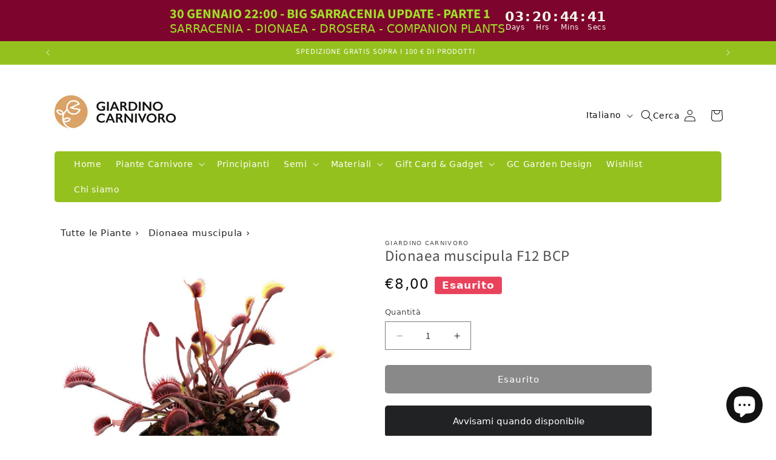

--- FILE ---
content_type: text/html; charset=utf-8
request_url: https://www.giardinocarnivoro.it/products/dionaea-muscipula-f12-bcp
body_size: 51442
content:
<!doctype html>
<html class="js" lang="it">
  <head>
    <meta charset="utf-8">
    <meta http-equiv="X-UA-Compatible" content="IE=edge">
    <meta name="viewport" content="width=device-width,initial-scale=1">
    <meta name="theme-color" content="">
    <link rel="canonical" href="https://www.giardinocarnivoro.it/products/dionaea-muscipula-f12-bcp"><link rel="icon" type="image/png" href="//www.giardinocarnivoro.it/cdn/shop/files/logo-picto_gc_green_10x10_39f00dde-d190-45f2-9253-09932654a9c1.png?crop=center&height=32&v=1737098045&width=32"><link rel="preconnect" href="https://fonts.shopifycdn.com" crossorigin><title>
      Dionaea muscipula F12 BCP
 &ndash; Giardino Carnivoro</title>

    

    

<meta property="og:site_name" content="Giardino Carnivoro">
<meta property="og:url" content="https://www.giardinocarnivoro.it/products/dionaea-muscipula-f12-bcp">
<meta property="og:title" content="Dionaea muscipula F12 BCP">
<meta property="og:type" content="product">
<meta property="og:description" content="Scopri il mondo affascinante delle piante carnivore con Giardino Carnivoro. Esplora la nostra vasta collezione e trova la tua pianta carnivora perfetta"><meta property="og:image" content="http://www.giardinocarnivoro.it/cdn/shop/products/Dionaea_muscipula_F12_BCP.jpg?v=1698684387">
  <meta property="og:image:secure_url" content="https://www.giardinocarnivoro.it/cdn/shop/products/Dionaea_muscipula_F12_BCP.jpg?v=1698684387">
  <meta property="og:image:width" content="1000">
  <meta property="og:image:height" content="1333"><meta property="og:price:amount" content="8,00">
  <meta property="og:price:currency" content="EUR"><meta name="twitter:card" content="summary_large_image">
<meta name="twitter:title" content="Dionaea muscipula F12 BCP">
<meta name="twitter:description" content="Scopri il mondo affascinante delle piante carnivore con Giardino Carnivoro. Esplora la nostra vasta collezione e trova la tua pianta carnivora perfetta">


    <script src="//www.giardinocarnivoro.it/cdn/shop/t/4/assets/constants.js?v=132983761750457495441730199838" defer="defer"></script>
    <script src="//www.giardinocarnivoro.it/cdn/shop/t/4/assets/pubsub.js?v=158357773527763999511730199841" defer="defer"></script>
    <script src="//www.giardinocarnivoro.it/cdn/shop/t/4/assets/global.js?v=152862011079830610291730199839" defer="defer"></script>
    <script src="//www.giardinocarnivoro.it/cdn/shop/t/4/assets/details-disclosure.js?v=13653116266235556501730199839" defer="defer"></script>
    <script src="//www.giardinocarnivoro.it/cdn/shop/t/4/assets/details-modal.js?v=25581673532751508451730199839" defer="defer"></script>
    <script src="//www.giardinocarnivoro.it/cdn/shop/t/4/assets/search-form.js?v=133129549252120666541730199841" defer="defer"></script><script src="//www.giardinocarnivoro.it/cdn/shop/t/4/assets/animations.js?v=88693664871331136111730199837" defer="defer"></script><script>window.performance && window.performance.mark && window.performance.mark('shopify.content_for_header.start');</script><meta name="facebook-domain-verification" content="mpn0j5le10bwqhn5q1emge2hgk25u0">
<meta name="google-site-verification" content="gOcXbeftWSkyZfuQ18xtut2aLRJ2nFRlyri2xj49Nuw">
<meta id="shopify-digital-wallet" name="shopify-digital-wallet" content="/67433857242/digital_wallets/dialog">
<meta name="shopify-checkout-api-token" content="467945e09dbe5221f43fad50c91d5967">
<meta id="in-context-paypal-metadata" data-shop-id="67433857242" data-venmo-supported="false" data-environment="production" data-locale="it_IT" data-paypal-v4="true" data-currency="EUR">
<link rel="alternate" hreflang="x-default" href="https://www.giardinocarnivoro.it/products/dionaea-muscipula-f12-bcp">
<link rel="alternate" hreflang="it" href="https://www.giardinocarnivoro.it/products/dionaea-muscipula-f12-bcp">
<link rel="alternate" hreflang="en" href="https://www.giardinocarnivoro.it/en/products/dionaea-muscipula-f12-bcp">
<link rel="alternate" hreflang="de" href="https://www.giardinocarnivoro.it/de/products/dionaea-muscipula-f12-bcp">
<link rel="alternate" hreflang="fr" href="https://www.giardinocarnivoro.it/fr/products/dionaea-muscipula-f12-bcp">
<link rel="alternate" type="application/json+oembed" href="https://www.giardinocarnivoro.it/products/dionaea-muscipula-f12-bcp.oembed">
<script async="async" src="/checkouts/internal/preloads.js?locale=it-IT"></script>
<script id="apple-pay-shop-capabilities" type="application/json">{"shopId":67433857242,"countryCode":"IT","currencyCode":"EUR","merchantCapabilities":["supports3DS"],"merchantId":"gid:\/\/shopify\/Shop\/67433857242","merchantName":"Giardino Carnivoro","requiredBillingContactFields":["postalAddress","email","phone"],"requiredShippingContactFields":["postalAddress","email","phone"],"shippingType":"shipping","supportedNetworks":["visa","maestro","masterCard","amex"],"total":{"type":"pending","label":"Giardino Carnivoro","amount":"1.00"},"shopifyPaymentsEnabled":true,"supportsSubscriptions":true}</script>
<script id="shopify-features" type="application/json">{"accessToken":"467945e09dbe5221f43fad50c91d5967","betas":["rich-media-storefront-analytics"],"domain":"www.giardinocarnivoro.it","predictiveSearch":true,"shopId":67433857242,"locale":"it"}</script>
<script>var Shopify = Shopify || {};
Shopify.shop = "giardino-carnivoro.myshopify.com";
Shopify.locale = "it";
Shopify.currency = {"active":"EUR","rate":"1.0"};
Shopify.country = "IT";
Shopify.theme = {"name":"Giardino Carnivoro","id":146260721882,"schema_name":"Dawn","schema_version":"15.2.0","theme_store_id":887,"role":"main"};
Shopify.theme.handle = "null";
Shopify.theme.style = {"id":null,"handle":null};
Shopify.cdnHost = "www.giardinocarnivoro.it/cdn";
Shopify.routes = Shopify.routes || {};
Shopify.routes.root = "/";</script>
<script type="module">!function(o){(o.Shopify=o.Shopify||{}).modules=!0}(window);</script>
<script>!function(o){function n(){var o=[];function n(){o.push(Array.prototype.slice.apply(arguments))}return n.q=o,n}var t=o.Shopify=o.Shopify||{};t.loadFeatures=n(),t.autoloadFeatures=n()}(window);</script>
<script id="shop-js-analytics" type="application/json">{"pageType":"product"}</script>
<script defer="defer" async type="module" src="//www.giardinocarnivoro.it/cdn/shopifycloud/shop-js/modules/v2/client.init-shop-cart-sync_dvfQaB1V.it.esm.js"></script>
<script defer="defer" async type="module" src="//www.giardinocarnivoro.it/cdn/shopifycloud/shop-js/modules/v2/chunk.common_BW-OJwDu.esm.js"></script>
<script defer="defer" async type="module" src="//www.giardinocarnivoro.it/cdn/shopifycloud/shop-js/modules/v2/chunk.modal_CX4jaIRf.esm.js"></script>
<script type="module">
  await import("//www.giardinocarnivoro.it/cdn/shopifycloud/shop-js/modules/v2/client.init-shop-cart-sync_dvfQaB1V.it.esm.js");
await import("//www.giardinocarnivoro.it/cdn/shopifycloud/shop-js/modules/v2/chunk.common_BW-OJwDu.esm.js");
await import("//www.giardinocarnivoro.it/cdn/shopifycloud/shop-js/modules/v2/chunk.modal_CX4jaIRf.esm.js");

  window.Shopify.SignInWithShop?.initShopCartSync?.({"fedCMEnabled":true,"windoidEnabled":true});

</script>
<script id="__st">var __st={"a":67433857242,"offset":3600,"reqid":"5e712bd8-7d03-4dde-8cb8-b19c1fcbaf2d-1769472912","pageurl":"www.giardinocarnivoro.it\/products\/dionaea-muscipula-f12-bcp","u":"3df968a52c91","p":"product","rtyp":"product","rid":8103880261850};</script>
<script>window.ShopifyPaypalV4VisibilityTracking = true;</script>
<script id="captcha-bootstrap">!function(){'use strict';const t='contact',e='account',n='new_comment',o=[[t,t],['blogs',n],['comments',n],[t,'customer']],c=[[e,'customer_login'],[e,'guest_login'],[e,'recover_customer_password'],[e,'create_customer']],r=t=>t.map((([t,e])=>`form[action*='/${t}']:not([data-nocaptcha='true']) input[name='form_type'][value='${e}']`)).join(','),a=t=>()=>t?[...document.querySelectorAll(t)].map((t=>t.form)):[];function s(){const t=[...o],e=r(t);return a(e)}const i='password',u='form_key',d=['recaptcha-v3-token','g-recaptcha-response','h-captcha-response',i],f=()=>{try{return window.sessionStorage}catch{return}},m='__shopify_v',_=t=>t.elements[u];function p(t,e,n=!1){try{const o=window.sessionStorage,c=JSON.parse(o.getItem(e)),{data:r}=function(t){const{data:e,action:n}=t;return t[m]||n?{data:e,action:n}:{data:t,action:n}}(c);for(const[e,n]of Object.entries(r))t.elements[e]&&(t.elements[e].value=n);n&&o.removeItem(e)}catch(o){console.error('form repopulation failed',{error:o})}}const l='form_type',E='cptcha';function T(t){t.dataset[E]=!0}const w=window,h=w.document,L='Shopify',v='ce_forms',y='captcha';let A=!1;((t,e)=>{const n=(g='f06e6c50-85a8-45c8-87d0-21a2b65856fe',I='https://cdn.shopify.com/shopifycloud/storefront-forms-hcaptcha/ce_storefront_forms_captcha_hcaptcha.v1.5.2.iife.js',D={infoText:'Protetto da hCaptcha',privacyText:'Privacy',termsText:'Termini'},(t,e,n)=>{const o=w[L][v],c=o.bindForm;if(c)return c(t,g,e,D).then(n);var r;o.q.push([[t,g,e,D],n]),r=I,A||(h.body.append(Object.assign(h.createElement('script'),{id:'captcha-provider',async:!0,src:r})),A=!0)});var g,I,D;w[L]=w[L]||{},w[L][v]=w[L][v]||{},w[L][v].q=[],w[L][y]=w[L][y]||{},w[L][y].protect=function(t,e){n(t,void 0,e),T(t)},Object.freeze(w[L][y]),function(t,e,n,w,h,L){const[v,y,A,g]=function(t,e,n){const i=e?o:[],u=t?c:[],d=[...i,...u],f=r(d),m=r(i),_=r(d.filter((([t,e])=>n.includes(e))));return[a(f),a(m),a(_),s()]}(w,h,L),I=t=>{const e=t.target;return e instanceof HTMLFormElement?e:e&&e.form},D=t=>v().includes(t);t.addEventListener('submit',(t=>{const e=I(t);if(!e)return;const n=D(e)&&!e.dataset.hcaptchaBound&&!e.dataset.recaptchaBound,o=_(e),c=g().includes(e)&&(!o||!o.value);(n||c)&&t.preventDefault(),c&&!n&&(function(t){try{if(!f())return;!function(t){const e=f();if(!e)return;const n=_(t);if(!n)return;const o=n.value;o&&e.removeItem(o)}(t);const e=Array.from(Array(32),(()=>Math.random().toString(36)[2])).join('');!function(t,e){_(t)||t.append(Object.assign(document.createElement('input'),{type:'hidden',name:u})),t.elements[u].value=e}(t,e),function(t,e){const n=f();if(!n)return;const o=[...t.querySelectorAll(`input[type='${i}']`)].map((({name:t})=>t)),c=[...d,...o],r={};for(const[a,s]of new FormData(t).entries())c.includes(a)||(r[a]=s);n.setItem(e,JSON.stringify({[m]:1,action:t.action,data:r}))}(t,e)}catch(e){console.error('failed to persist form',e)}}(e),e.submit())}));const S=(t,e)=>{t&&!t.dataset[E]&&(n(t,e.some((e=>e===t))),T(t))};for(const o of['focusin','change'])t.addEventListener(o,(t=>{const e=I(t);D(e)&&S(e,y())}));const B=e.get('form_key'),M=e.get(l),P=B&&M;t.addEventListener('DOMContentLoaded',(()=>{const t=y();if(P)for(const e of t)e.elements[l].value===M&&p(e,B);[...new Set([...A(),...v().filter((t=>'true'===t.dataset.shopifyCaptcha))])].forEach((e=>S(e,t)))}))}(h,new URLSearchParams(w.location.search),n,t,e,['guest_login'])})(!0,!0)}();</script>
<script integrity="sha256-4kQ18oKyAcykRKYeNunJcIwy7WH5gtpwJnB7kiuLZ1E=" data-source-attribution="shopify.loadfeatures" defer="defer" src="//www.giardinocarnivoro.it/cdn/shopifycloud/storefront/assets/storefront/load_feature-a0a9edcb.js" crossorigin="anonymous"></script>
<script data-source-attribution="shopify.dynamic_checkout.dynamic.init">var Shopify=Shopify||{};Shopify.PaymentButton=Shopify.PaymentButton||{isStorefrontPortableWallets:!0,init:function(){window.Shopify.PaymentButton.init=function(){};var t=document.createElement("script");t.src="https://www.giardinocarnivoro.it/cdn/shopifycloud/portable-wallets/latest/portable-wallets.it.js",t.type="module",document.head.appendChild(t)}};
</script>
<script data-source-attribution="shopify.dynamic_checkout.buyer_consent">
  function portableWalletsHideBuyerConsent(e){var t=document.getElementById("shopify-buyer-consent"),n=document.getElementById("shopify-subscription-policy-button");t&&n&&(t.classList.add("hidden"),t.setAttribute("aria-hidden","true"),n.removeEventListener("click",e))}function portableWalletsShowBuyerConsent(e){var t=document.getElementById("shopify-buyer-consent"),n=document.getElementById("shopify-subscription-policy-button");t&&n&&(t.classList.remove("hidden"),t.removeAttribute("aria-hidden"),n.addEventListener("click",e))}window.Shopify?.PaymentButton&&(window.Shopify.PaymentButton.hideBuyerConsent=portableWalletsHideBuyerConsent,window.Shopify.PaymentButton.showBuyerConsent=portableWalletsShowBuyerConsent);
</script>
<script data-source-attribution="shopify.dynamic_checkout.cart.bootstrap">document.addEventListener("DOMContentLoaded",(function(){function t(){return document.querySelector("shopify-accelerated-checkout-cart, shopify-accelerated-checkout")}if(t())Shopify.PaymentButton.init();else{new MutationObserver((function(e,n){t()&&(Shopify.PaymentButton.init(),n.disconnect())})).observe(document.body,{childList:!0,subtree:!0})}}));
</script>
<script id='scb4127' type='text/javascript' async='' src='https://www.giardinocarnivoro.it/cdn/shopifycloud/privacy-banner/storefront-banner.js'></script><link id="shopify-accelerated-checkout-styles" rel="stylesheet" media="screen" href="https://www.giardinocarnivoro.it/cdn/shopifycloud/portable-wallets/latest/accelerated-checkout-backwards-compat.css" crossorigin="anonymous">
<style id="shopify-accelerated-checkout-cart">
        #shopify-buyer-consent {
  margin-top: 1em;
  display: inline-block;
  width: 100%;
}

#shopify-buyer-consent.hidden {
  display: none;
}

#shopify-subscription-policy-button {
  background: none;
  border: none;
  padding: 0;
  text-decoration: underline;
  font-size: inherit;
  cursor: pointer;
}

#shopify-subscription-policy-button::before {
  box-shadow: none;
}

      </style>
<script id="sections-script" data-sections="header" defer="defer" src="//www.giardinocarnivoro.it/cdn/shop/t/4/compiled_assets/scripts.js?v=3846"></script>
<script>window.performance && window.performance.mark && window.performance.mark('shopify.content_for_header.end');</script>


    <style data-shopify>
      @font-face {
  font-family: "Source Sans Pro";
  font-weight: 400;
  font-style: normal;
  font-display: swap;
  src: url("//www.giardinocarnivoro.it/cdn/fonts/source_sans_pro/sourcesanspro_n4.50ae3e156aed9a794db7e94c4d00984c7b66616c.woff2") format("woff2"),
       url("//www.giardinocarnivoro.it/cdn/fonts/source_sans_pro/sourcesanspro_n4.d1662e048bd96ae7123e46600ff9744c0d84502d.woff") format("woff");
}

      @font-face {
  font-family: "Source Sans Pro";
  font-weight: 700;
  font-style: normal;
  font-display: swap;
  src: url("//www.giardinocarnivoro.it/cdn/fonts/source_sans_pro/sourcesanspro_n7.41cbad1715ffa6489ec3aab1c16fda6d5bdf2235.woff2") format("woff2"),
       url("//www.giardinocarnivoro.it/cdn/fonts/source_sans_pro/sourcesanspro_n7.01173495588557d2be0eb2bb2ecdf8e4f01cf917.woff") format("woff");
}

      @font-face {
  font-family: "Source Sans Pro";
  font-weight: 400;
  font-style: italic;
  font-display: swap;
  src: url("//www.giardinocarnivoro.it/cdn/fonts/source_sans_pro/sourcesanspro_i4.130f29b9baa0095b80aea9236ca9ef6ab0069c67.woff2") format("woff2"),
       url("//www.giardinocarnivoro.it/cdn/fonts/source_sans_pro/sourcesanspro_i4.6146c8c8ae7b8853ccbbc8b859fcf805016ee743.woff") format("woff");
}

      @font-face {
  font-family: "Source Sans Pro";
  font-weight: 700;
  font-style: italic;
  font-display: swap;
  src: url("//www.giardinocarnivoro.it/cdn/fonts/source_sans_pro/sourcesanspro_i7.98bb15b3a23880a6e1d86ade6dbb197526ff768d.woff2") format("woff2"),
       url("//www.giardinocarnivoro.it/cdn/fonts/source_sans_pro/sourcesanspro_i7.6274cea5e22a575d33653322a4399caadffb1338.woff") format("woff");
}

      @font-face {
  font-family: "Source Sans Pro";
  font-weight: 400;
  font-style: normal;
  font-display: swap;
  src: url("//www.giardinocarnivoro.it/cdn/fonts/source_sans_pro/sourcesanspro_n4.50ae3e156aed9a794db7e94c4d00984c7b66616c.woff2") format("woff2"),
       url("//www.giardinocarnivoro.it/cdn/fonts/source_sans_pro/sourcesanspro_n4.d1662e048bd96ae7123e46600ff9744c0d84502d.woff") format("woff");
}


      
        :root,
        .color-background-1 {
          --color-background: 255,255,255;
        
          --gradient-background: #ffffff;
        

        

        --color-foreground: 18,18,18;
        --color-background-contrast: 191,191,191;
        --color-shadow: 18,18,18;
        --color-button: 18,18,18;
        --color-button-text: 255,255,255;
        --color-secondary-button: 255,255,255;
        --color-secondary-button-text: 18,18,18;
        --color-link: 18,18,18;
        --color-badge-foreground: 18,18,18;
        --color-badge-background: 255,255,255;
        --color-badge-border: 18,18,18;
        --payment-terms-background-color: rgb(255 255 255);
      }
      
        
        .color-background-2 {
          --color-background: 243,243,243;
        
          --gradient-background: #f3f3f3;
        

        

        --color-foreground: 18,18,18;
        --color-background-contrast: 179,179,179;
        --color-shadow: 18,18,18;
        --color-button: 18,18,18;
        --color-button-text: 243,243,243;
        --color-secondary-button: 243,243,243;
        --color-secondary-button-text: 18,18,18;
        --color-link: 18,18,18;
        --color-badge-foreground: 18,18,18;
        --color-badge-background: 243,243,243;
        --color-badge-border: 18,18,18;
        --payment-terms-background-color: rgb(243 243 243);
      }
      
        
        .color-inverse {
          --color-background: 233,66,92;
        
          --gradient-background: #e9425c;
        

        

        --color-foreground: 255,255,255;
        --color-background-contrast: 154,18,39;
        --color-shadow: 18,18,18;
        --color-button: 255,255,255;
        --color-button-text: 0,0,0;
        --color-secondary-button: 233,66,92;
        --color-secondary-button-text: 255,255,255;
        --color-link: 255,255,255;
        --color-badge-foreground: 255,255,255;
        --color-badge-background: 233,66,92;
        --color-badge-border: 255,255,255;
        --payment-terms-background-color: rgb(233 66 92);
      }
      
        
        .color-accent-1 {
          --color-background: 149,193,31;
        
          --gradient-background: #95c11f;
        

        

        --color-foreground: 255,255,255;
        --color-background-contrast: 64,83,13;
        --color-shadow: 18,18,18;
        --color-button: 255,255,255;
        --color-button-text: 18,18,18;
        --color-secondary-button: 149,193,31;
        --color-secondary-button-text: 255,255,255;
        --color-link: 255,255,255;
        --color-badge-foreground: 255,255,255;
        --color-badge-background: 149,193,31;
        --color-badge-border: 255,255,255;
        --payment-terms-background-color: rgb(149 193 31);
      }
      
        
        .color-accent-2 {
          --color-background: 233,66,92;
        
          --gradient-background: #e9425c;
        

        

        --color-foreground: 255,255,255;
        --color-background-contrast: 154,18,39;
        --color-shadow: 18,18,18;
        --color-button: 255,255,255;
        --color-button-text: 40,167,69;
        --color-secondary-button: 233,66,92;
        --color-secondary-button-text: 255,255,255;
        --color-link: 255,255,255;
        --color-badge-foreground: 255,255,255;
        --color-badge-background: 233,66,92;
        --color-badge-border: 255,255,255;
        --payment-terms-background-color: rgb(233 66 92);
      }
      

      body, .color-background-1, .color-background-2, .color-inverse, .color-accent-1, .color-accent-2 {
        color: rgba(var(--color-foreground), 0.75);
        background-color: rgb(var(--color-background));
      }

      :root {
        --font-body-family: "Source Sans Pro", sans-serif;
        --font-body-style: normal;
        --font-body-weight: 400;
        --font-body-weight-bold: 700;

        --font-heading-family: "Source Sans Pro", sans-serif;
        --font-heading-style: normal;
        --font-heading-weight: 400;

        --font-body-scale: 1.0;
        --font-heading-scale: 1.0;

        --media-padding: px;
        --media-border-opacity: 0.05;
        --media-border-width: 1px;
        --media-radius: 0px;
        --media-shadow-opacity: 0.0;
        --media-shadow-horizontal-offset: 0px;
        --media-shadow-vertical-offset: 4px;
        --media-shadow-blur-radius: 5px;
        --media-shadow-visible: 0;

        --page-width: 120rem;
        --page-width-margin: 0rem;

        --product-card-image-padding: 0.0rem;
        --product-card-corner-radius: 0.0rem;
        --product-card-text-alignment: left;
        --product-card-border-width: 0.0rem;
        --product-card-border-opacity: 0.1;
        --product-card-shadow-opacity: 0.0;
        --product-card-shadow-visible: 0;
        --product-card-shadow-horizontal-offset: 0.0rem;
        --product-card-shadow-vertical-offset: 0.4rem;
        --product-card-shadow-blur-radius: 0.5rem;

        --collection-card-image-padding: 0.0rem;
        --collection-card-corner-radius: 0.0rem;
        --collection-card-text-alignment: left;
        --collection-card-border-width: 0.0rem;
        --collection-card-border-opacity: 0.1;
        --collection-card-shadow-opacity: 0.0;
        --collection-card-shadow-visible: 0;
        --collection-card-shadow-horizontal-offset: 0.0rem;
        --collection-card-shadow-vertical-offset: 0.4rem;
        --collection-card-shadow-blur-radius: 0.5rem;

        --blog-card-image-padding: 0.0rem;
        --blog-card-corner-radius: 0.0rem;
        --blog-card-text-alignment: left;
        --blog-card-border-width: 0.0rem;
        --blog-card-border-opacity: 0.1;
        --blog-card-shadow-opacity: 0.0;
        --blog-card-shadow-visible: 0;
        --blog-card-shadow-horizontal-offset: 0.0rem;
        --blog-card-shadow-vertical-offset: 0.4rem;
        --blog-card-shadow-blur-radius: 0.5rem;

        --badge-corner-radius: 4.0rem;

        --popup-border-width: 1px;
        --popup-border-opacity: 0.1;
        --popup-corner-radius: 0px;
        --popup-shadow-opacity: 0.05;
        --popup-shadow-horizontal-offset: 0px;
        --popup-shadow-vertical-offset: 4px;
        --popup-shadow-blur-radius: 5px;

        --drawer-border-width: 1px;
        --drawer-border-opacity: 0.1;
        --drawer-shadow-opacity: 0.0;
        --drawer-shadow-horizontal-offset: 0px;
        --drawer-shadow-vertical-offset: 4px;
        --drawer-shadow-blur-radius: 5px;

        --spacing-sections-desktop: 0px;
        --spacing-sections-mobile: 0px;

        --grid-desktop-vertical-spacing: 8px;
        --grid-desktop-horizontal-spacing: 8px;
        --grid-mobile-vertical-spacing: 4px;
        --grid-mobile-horizontal-spacing: 4px;

        --text-boxes-border-opacity: 0.1;
        --text-boxes-border-width: 0px;
        --text-boxes-radius: 0px;
        --text-boxes-shadow-opacity: 0.0;
        --text-boxes-shadow-visible: 0;
        --text-boxes-shadow-horizontal-offset: 0px;
        --text-boxes-shadow-vertical-offset: 4px;
        --text-boxes-shadow-blur-radius: 5px;

        --buttons-radius: 0px;
        --buttons-radius-outset: 0px;
        --buttons-border-width: 1px;
        --buttons-border-opacity: 1.0;
        --buttons-shadow-opacity: 0.0;
        --buttons-shadow-visible: 0;
        --buttons-shadow-horizontal-offset: 0px;
        --buttons-shadow-vertical-offset: 4px;
        --buttons-shadow-blur-radius: 5px;
        --buttons-border-offset: 0px;

        --inputs-radius: 0px;
        --inputs-border-width: 1px;
        --inputs-border-opacity: 0.55;
        --inputs-shadow-opacity: 0.0;
        --inputs-shadow-horizontal-offset: 0px;
        --inputs-margin-offset: 0px;
        --inputs-shadow-vertical-offset: 4px;
        --inputs-shadow-blur-radius: 5px;
        --inputs-radius-outset: 0px;

        --variant-pills-radius: 40px;
        --variant-pills-border-width: 1px;
        --variant-pills-border-opacity: 0.55;
        --variant-pills-shadow-opacity: 0.0;
        --variant-pills-shadow-horizontal-offset: 0px;
        --variant-pills-shadow-vertical-offset: 4px;
        --variant-pills-shadow-blur-radius: 5px;
      }

      *,
      *::before,
      *::after {
        box-sizing: inherit;
      }

      html {
        box-sizing: border-box;
        font-size: calc(var(--font-body-scale) * 62.5%);
        height: 100%;
      }

      body {
        display: grid;
        grid-template-rows: auto auto 1fr auto;
        grid-template-columns: 100%;
        min-height: 100%;
        margin: 0;
        font-size: 1.5rem;
        letter-spacing: 0.06rem;
        line-height: calc(1 + 0.8 / var(--font-body-scale));
        font-family: var(--font-body-family);
        font-style: var(--font-body-style);
        font-weight: var(--font-body-weight);
      }

      @media screen and (min-width: 750px) {
        body {
          font-size: 1.6rem;
        }
      }
    </style>

    <link href="//www.giardinocarnivoro.it/cdn/shop/t/4/assets/base.css?v=159841507637079171801730199837" rel="stylesheet" type="text/css" media="all" />
    <link href="//www.giardinocarnivoro.it/cdn/shop/t/4/assets/bootstrap.min.css?v=14181428543174435901730882403" rel="stylesheet" type="text/css" media="all" />
    <link href="//www.giardinocarnivoro.it/cdn/shop/t/4/assets/custom.css?v=13972262371604746781743094152" rel="stylesheet" type="text/css" media="all" />
    <link rel="stylesheet" href="//www.giardinocarnivoro.it/cdn/shop/t/4/assets/component-cart-items.css?v=123238115697927560811730199838" media="print" onload="this.media='all'">
  <script src="//www.giardinocarnivoro.it/cdn/shop/t/4/assets/bootstrap.bundle.min.js?v=20302992872060018881730882428" defer="defer"></script><link href="//www.giardinocarnivoro.it/cdn/shop/t/4/assets/component-cart-drawer.css?v=112801333748515159671730199838" rel="stylesheet" type="text/css" media="all" />
      <link href="//www.giardinocarnivoro.it/cdn/shop/t/4/assets/component-cart.css?v=164708765130180853531730199838" rel="stylesheet" type="text/css" media="all" />
      <link href="//www.giardinocarnivoro.it/cdn/shop/t/4/assets/component-totals.css?v=15906652033866631521730199838" rel="stylesheet" type="text/css" media="all" />
      <link href="//www.giardinocarnivoro.it/cdn/shop/t/4/assets/component-price.css?v=70172745017360139101730199838" rel="stylesheet" type="text/css" media="all" />
      <link href="//www.giardinocarnivoro.it/cdn/shop/t/4/assets/component-discounts.css?v=152760482443307489271730199838" rel="stylesheet" type="text/css" media="all" />

      <link rel="preload" as="font" href="//www.giardinocarnivoro.it/cdn/fonts/source_sans_pro/sourcesanspro_n4.50ae3e156aed9a794db7e94c4d00984c7b66616c.woff2" type="font/woff2" crossorigin>
      

      <link rel="preload" as="font" href="//www.giardinocarnivoro.it/cdn/fonts/source_sans_pro/sourcesanspro_n4.50ae3e156aed9a794db7e94c4d00984c7b66616c.woff2" type="font/woff2" crossorigin>
      
<link href="//www.giardinocarnivoro.it/cdn/shop/t/4/assets/component-localization-form.css?v=170315343355214948141730199838" rel="stylesheet" type="text/css" media="all" />
      <script src="//www.giardinocarnivoro.it/cdn/shop/t/4/assets/localization-form.js?v=144176611646395275351730199840" defer="defer"></script><link
        rel="stylesheet"
        href="//www.giardinocarnivoro.it/cdn/shop/t/4/assets/component-predictive-search.css?v=118923337488134913561730199838"
        media="print"
        onload="this.media='all'"
      ><script>
      if (Shopify.designMode) {
        document.documentElement.classList.add('shopify-design-mode');
      }
    </script>
  <!-- BEGIN app block: shopify://apps/wishlist-hero/blocks/app-embed/a9a5079b-59e8-47cb-b659-ecf1c60b9b72 -->


  <script type="application/json" id="WH-ProductJson-product-template">
    {"id":8103880261850,"title":"Dionaea muscipula F12 BCP","handle":"dionaea-muscipula-f12-bcp","description":"","published_at":"2023-10-30T17:46:17+01:00","created_at":"2023-10-30T17:46:27+01:00","vendor":"Giardino Carnivoro","type":"","tags":[],"price":800,"price_min":800,"price_max":800,"available":false,"price_varies":false,"compare_at_price":null,"compare_at_price_min":0,"compare_at_price_max":0,"compare_at_price_varies":false,"variants":[{"id":44212218134746,"title":"Default Title","option1":"Default Title","option2":null,"option3":null,"sku":"","requires_shipping":true,"taxable":true,"featured_image":null,"available":false,"name":"Dionaea muscipula F12 BCP","public_title":null,"options":["Default Title"],"price":800,"weight":200,"compare_at_price":null,"inventory_management":"shopify","barcode":"18134746","requires_selling_plan":false,"selling_plan_allocations":[]}],"images":["\/\/www.giardinocarnivoro.it\/cdn\/shop\/products\/Dionaea_muscipula_F12_BCP.jpg?v=1698684387","\/\/www.giardinocarnivoro.it\/cdn\/shop\/products\/Dionaea_muscipula_F12_BCP_80fb0b18-27e8-49d9-ae98-aa311e0ae715.jpg?v=1698684387","\/\/www.giardinocarnivoro.it\/cdn\/shop\/products\/Dionaea_muscipula_F12_BCP_d59eb9f9-09db-4968-819a-9fd9656fc0e1.jpg?v=1698684387","\/\/www.giardinocarnivoro.it\/cdn\/shop\/products\/Dionaea_muscipula_F12_BCP_650e169a-c863-437b-bd16-a45b53eb5112.jpg?v=1698684387","\/\/www.giardinocarnivoro.it\/cdn\/shop\/products\/Dionaea_muscipula_F12_BCP_f5c91113-099a-4f1e-82aa-b76a8499ac44.jpg?v=1698684387"],"featured_image":"\/\/www.giardinocarnivoro.it\/cdn\/shop\/products\/Dionaea_muscipula_F12_BCP.jpg?v=1698684387","options":["Title"],"media":[{"alt":"Dionaea muscipula F12 BCP","id":32948427522266,"position":1,"preview_image":{"aspect_ratio":0.75,"height":1333,"width":1000,"src":"\/\/www.giardinocarnivoro.it\/cdn\/shop\/products\/Dionaea_muscipula_F12_BCP.jpg?v=1698684387"},"aspect_ratio":0.75,"height":1333,"media_type":"image","src":"\/\/www.giardinocarnivoro.it\/cdn\/shop\/products\/Dionaea_muscipula_F12_BCP.jpg?v=1698684387","width":1000},{"alt":"Dionaea muscipula F12 BCP","id":32948427555034,"position":2,"preview_image":{"aspect_ratio":0.75,"height":1333,"width":1000,"src":"\/\/www.giardinocarnivoro.it\/cdn\/shop\/products\/Dionaea_muscipula_F12_BCP_80fb0b18-27e8-49d9-ae98-aa311e0ae715.jpg?v=1698684387"},"aspect_ratio":0.75,"height":1333,"media_type":"image","src":"\/\/www.giardinocarnivoro.it\/cdn\/shop\/products\/Dionaea_muscipula_F12_BCP_80fb0b18-27e8-49d9-ae98-aa311e0ae715.jpg?v=1698684387","width":1000},{"alt":"Dionaea muscipula F12 BCP","id":32948427587802,"position":3,"preview_image":{"aspect_ratio":0.75,"height":1333,"width":1000,"src":"\/\/www.giardinocarnivoro.it\/cdn\/shop\/products\/Dionaea_muscipula_F12_BCP_d59eb9f9-09db-4968-819a-9fd9656fc0e1.jpg?v=1698684387"},"aspect_ratio":0.75,"height":1333,"media_type":"image","src":"\/\/www.giardinocarnivoro.it\/cdn\/shop\/products\/Dionaea_muscipula_F12_BCP_d59eb9f9-09db-4968-819a-9fd9656fc0e1.jpg?v=1698684387","width":1000},{"alt":"Dionaea muscipula F12 BCP","id":32948427620570,"position":4,"preview_image":{"aspect_ratio":0.75,"height":1333,"width":1000,"src":"\/\/www.giardinocarnivoro.it\/cdn\/shop\/products\/Dionaea_muscipula_F12_BCP_650e169a-c863-437b-bd16-a45b53eb5112.jpg?v=1698684387"},"aspect_ratio":0.75,"height":1333,"media_type":"image","src":"\/\/www.giardinocarnivoro.it\/cdn\/shop\/products\/Dionaea_muscipula_F12_BCP_650e169a-c863-437b-bd16-a45b53eb5112.jpg?v=1698684387","width":1000},{"alt":"Dionaea muscipula F12 BCP","id":32948427653338,"position":5,"preview_image":{"aspect_ratio":0.75,"height":1333,"width":1000,"src":"\/\/www.giardinocarnivoro.it\/cdn\/shop\/products\/Dionaea_muscipula_F12_BCP_f5c91113-099a-4f1e-82aa-b76a8499ac44.jpg?v=1698684387"},"aspect_ratio":0.75,"height":1333,"media_type":"image","src":"\/\/www.giardinocarnivoro.it\/cdn\/shop\/products\/Dionaea_muscipula_F12_BCP_f5c91113-099a-4f1e-82aa-b76a8499ac44.jpg?v=1698684387","width":1000}],"requires_selling_plan":false,"selling_plan_groups":[],"content":""}
  </script>

<script type="text/javascript">
  
    window.wishlisthero_buttonProdPageClasses = [];
  
  
    window.wishlisthero_cartDotClasses = [];
  
</script>
<!-- BEGIN app snippet: extraStyles -->

<style>
  .wishlisthero-floating {
    position: absolute;
    top: 5px;
    z-index: 21;
    border-radius: 100%;
    width: fit-content;
    right: 5px;
    left: auto;
    &.wlh-left-btn {
      left: 5px !important;
      right: auto !important;
    }
    &.wlh-right-btn {
      right: 5px !important;
      left: auto !important;
    }
    
  }
  @media(min-width:1300px) {
    .product-item__link.product-item__image--margins .wishlisthero-floating, {
      
        left: 50% !important;
        margin-left: -295px;
      
    }
  }
  .MuiTypography-h1,.MuiTypography-h2,.MuiTypography-h3,.MuiTypography-h4,.MuiTypography-h5,.MuiTypography-h6,.MuiButton-root,.MuiCardHeader-title a {
    font-family: ,  !important;
  }
</style>






<!-- END app snippet -->
<!-- BEGIN app snippet: renderAssets -->

  <link rel="preload" href="https://cdn.shopify.com/extensions/019badc7-12fe-783e-9dfe-907190f91114/wishlist-hero-81/assets/default.css" as="style" onload="this.onload=null;this.rel='stylesheet'">
  <noscript><link href="//cdn.shopify.com/extensions/019badc7-12fe-783e-9dfe-907190f91114/wishlist-hero-81/assets/default.css" rel="stylesheet" type="text/css" media="all" /></noscript>
  <script defer src="https://cdn.shopify.com/extensions/019badc7-12fe-783e-9dfe-907190f91114/wishlist-hero-81/assets/default.js"></script>
<!-- END app snippet -->


<script type="text/javascript">
  try{
  
    var scr_bdl_path = "https://cdn.shopify.com/extensions/019badc7-12fe-783e-9dfe-907190f91114/wishlist-hero-81/assets/bundle2.js";
    window._wh_asset_path = scr_bdl_path.substring(0,scr_bdl_path.lastIndexOf("/")) + "/";
  

  }catch(e){ console.log(e)}
  try{

  
    window.WishListHero_setting = {"ButtonColor":"#1D1D1B","IconColor":"rgba(255, 255, 255, 1)","IconType":"Heart","ThrdParty_Trans_active":true,"ButtonTextBeforeAdding":"Aggiungi a preferiti","ButtonTextAfterAdding":"Aggiunto ai preferiti","AnimationAfterAddition":"None","ButtonTextAddToCart":"Aggiungi al carrello","ButtonTextOutOfStock":"Esaurito","ButtonTextAddAllToCart":"Aggiungi tutti al carrello","ButtonTextRemoveAllToCart":"Elimina tutti dalla lista preferiti","AddedProductNotificationText":"Aggiungi a preferiti","AddedProductToCartNotificationText":"Prodotto aggiunto al carrello","ViewCartLinkText":"Visualizza carrello","SharePopup_TitleText":"Condividi lista dei preferiti","SharePopup_shareBtnText":"Condividi lista dei preferiti","SharePopup_shareHederText":"Condividi sui social network","SharePopup_shareCopyText":"oppure copia il link da condividere","SharePopup_shareCancelBtnText":"Annulla","SharePopup_shareCopyBtnText":"copia","SharePopup_shareCopiedText":"Copiato","SendEMailPopup_BtnText":"Invia email","SendEMailPopup_FromText":"Nome","SendEMailPopup_ToText":"Destinarario","SendEMailPopup_BodyText":"Note","SendEMailPopup_SendBtnText":"Invia","SendEMailPopup_SendNotificationText":"Email inviata!","SendEMailPopup_TitleText":"Invia lista dei preferiti tramite email","AddProductMessageText":"Aggiungere tutti i prodotti al carrello?","RemoveProductMessageText":"Rimuovere tutti i prodotti dalla lista dei preferiti?","RemoveAllProductMessageText":"Sei sicuro di rimuvere tutti i prodotti dalla lista dei preferiti?","RemovedProductNotificationText":"Prodotto eliminato dalla lista dei preferiti","AddAllOutOfStockProductNotificationText":"Impossibile aggiungere il prodotto al carrello, prova di nuovo","RemovePopupOkText":"Procedi","RemovePopup_HeaderText":"Sei sicuro?","ViewWishlistText":"Visualizza preferiti","EmptyWishlistText":"non ci sono prodotti nella lista dei preferiti","BuyNowButtonText":"Acquista ora","BuyNowButtonColor":"#95C11F","BuyNowTextButtonColor":"rgb(255, 255, 255)","Wishlist_Title":"Preferiti","WishlistHeaderTitleAlignment":"Left","WishlistProductImageSize":"Normal","PriceColor":"rgba(0, 0, 0, 1)","HeaderFontSize":"30","PriceFontSize":"18","ProductNameFontSize":"16","LaunchPointType":"menu_item","DisplayWishlistAs":"seprate_page","DisplayButtonAs":"text_with_icon","PopupSize":"md","ButtonUserConfirmationState":"clicked","HideAddToCartButton":true,"NoRedirectAfterAddToCart":false,"DisableGuestCustomer":true,"LoginPopupContent":"Effettua il login per salvare la lista dei preferiti.","LoginPopupLoginBtnText":"Login","LoginPopupContentFontSize":"20","NotificationPopupPosition":"right","WishlistButtonTextColor":"rgba(255, 255, 255, 1)","EnableRemoveFromWishlistAfterAddButtonText":"Elimina dai preferiti","_id":"661f969c462abbc6a0e6c559","EnableCollection":false,"EnableShare":false,"RemovePowerBy":true,"EnableFBPixel":false,"DisapleApp":false,"FloatPointPossition":"bottom_right","HeartStateToggle":true,"HeaderMenuItemsIndicator":true,"EnableRemoveFromWishlistAfterAdd":true,"DisablePopupNotification":true,"IconTypeNum":"1","Shop":"giardino-carnivoro.myshopify.com","shop":"giardino-carnivoro.myshopify.com","Status":"Active","Plan":"SILVER"};
    if(typeof(window.WishListHero_setting_theme_override) != "undefined"){
                                                                                window.WishListHero_setting = {
                                                                                    ...window.WishListHero_setting,
                                                                                    ...window.WishListHero_setting_theme_override
                                                                                };
                                                                            }
                                                                            // Done

  

  }catch(e){ console.error('Error loading config',e); }
</script>


  <script src="https://cdn.shopify.com/extensions/019badc7-12fe-783e-9dfe-907190f91114/wishlist-hero-81/assets/bundle2.js" defer></script>



<script type="text/javascript">
  if (!window.__wishlistHeroArriveScriptLoaded) {
    window.__wishlistHeroArriveScriptLoaded = true;
    function wh_loadScript(scriptUrl) {
      const script = document.createElement('script'); script.src = scriptUrl;
      document.body.appendChild(script);
      return new Promise((res, rej) => { script.onload = function () { res(); }; script.onerror = function () { rej(); } });
    }
  }
  document.addEventListener("DOMContentLoaded", () => {
      wh_loadScript('https://cdn.shopify.com/extensions/019badc7-12fe-783e-9dfe-907190f91114/wishlist-hero-81/assets/arrive.min.js').then(function () {
          document.arrive('.wishlist-hero-custom-button', function (wishlistButton) {
              var ev = new
                  CustomEvent('wishlist-hero-add-to-custom-element', { detail: wishlistButton }); document.dispatchEvent(ev);
          });
      });
  });
</script>


<!-- BEGIN app snippet: TransArray -->
<script>
  window.WLH_reload_translations = function() {
    let _wlh_res = {};
    if (window.WishListHero_setting && window.WishListHero_setting['ThrdParty_Trans_active']) {

      
        

        window.WishListHero_setting["ButtonTextBeforeAdding"] = "Aggiungi a preferiti";
        _wlh_res["ButtonTextBeforeAdding"] = "Aggiungi a preferiti";
        

        window.WishListHero_setting["ButtonTextAfterAdding"] = "Aggiunto ai preferiti";
        _wlh_res["ButtonTextAfterAdding"] = "Aggiunto ai preferiti";
        

        window.WishListHero_setting["ButtonTextAddToCart"] = "Aggiungi al carrello";
        _wlh_res["ButtonTextAddToCart"] = "Aggiungi al carrello";
        

        window.WishListHero_setting["ButtonTextOutOfStock"] = "Esaurito";
        _wlh_res["ButtonTextOutOfStock"] = "Esaurito";
        

        window.WishListHero_setting["ButtonTextAddAllToCart"] = "Aggiungi tutti al carrello";
        _wlh_res["ButtonTextAddAllToCart"] = "Aggiungi tutti al carrello";
        

        window.WishListHero_setting["ButtonTextRemoveAllToCart"] = "Elimina tutti dalla lista preferiti";
        _wlh_res["ButtonTextRemoveAllToCart"] = "Elimina tutti dalla lista preferiti";
        

        window.WishListHero_setting["AddedProductNotificationText"] = "Prodotto aggiunto ai preferiti";
        _wlh_res["AddedProductNotificationText"] = "Prodotto aggiunto ai preferiti";
        

        window.WishListHero_setting["AddedProductToCartNotificationText"] = "Prodotto aggiunto al carrello";
        _wlh_res["AddedProductToCartNotificationText"] = "Prodotto aggiunto al carrello";
        

        window.WishListHero_setting["ViewCartLinkText"] = "Visualizza carrello";
        _wlh_res["ViewCartLinkText"] = "Visualizza carrello";
        

        window.WishListHero_setting["SharePopup_TitleText"] = "Condividi la mia lista preferiti";
        _wlh_res["SharePopup_TitleText"] = "Condividi la mia lista preferiti";
        

        window.WishListHero_setting["SharePopup_shareBtnText"] = "Condividi lista preferiti";
        _wlh_res["SharePopup_shareBtnText"] = "Condividi lista preferiti";
        

        window.WishListHero_setting["SharePopup_shareHederText"] = "Condividi sui social network";
        _wlh_res["SharePopup_shareHederText"] = "Condividi sui social network";
        

        window.WishListHero_setting["SharePopup_shareCopyText"] = "oppure copia il link da condividere";
        _wlh_res["SharePopup_shareCopyText"] = "oppure copia il link da condividere";
        

        window.WishListHero_setting["SharePopup_shareCancelBtnText"] = "Annulla";
        _wlh_res["SharePopup_shareCancelBtnText"] = "Annulla";
        

        window.WishListHero_setting["SharePopup_shareCopyBtnText"] = "copia";
        _wlh_res["SharePopup_shareCopyBtnText"] = "copia";
        

        window.WishListHero_setting["SendEMailPopup_BtnText"] = "Invia email";
        _wlh_res["SendEMailPopup_BtnText"] = "Invia email";
        

        window.WishListHero_setting["SendEMailPopup_FromText"] = "Nome";
        _wlh_res["SendEMailPopup_FromText"] = "Nome";
        

        window.WishListHero_setting["SendEMailPopup_ToText"] = "Destinarario";
        _wlh_res["SendEMailPopup_ToText"] = "Destinarario";
        

        window.WishListHero_setting["SendEMailPopup_BodyText"] = "Note";
        _wlh_res["SendEMailPopup_BodyText"] = "Note";
        

        window.WishListHero_setting["SendEMailPopup_SendBtnText"] = "Invia";
        _wlh_res["SendEMailPopup_SendBtnText"] = "Invia";
        

        window.WishListHero_setting["SendEMailPopup_SendNotificationText"] = "Email inviata!";
        _wlh_res["SendEMailPopup_SendNotificationText"] = "Email inviata!";
        

        window.WishListHero_setting["SendEMailPopup_TitleText"] = "Invia lista dei preferiti tramite email";
        _wlh_res["SendEMailPopup_TitleText"] = "Invia lista dei preferiti tramite email";
        

        window.WishListHero_setting["AddProductMessageText"] = "Aggiungere tutti i prodotti al carrello?";
        _wlh_res["AddProductMessageText"] = "Aggiungere tutti i prodotti al carrello?";
        

        window.WishListHero_setting["RemoveProductMessageText"] = "Rimuovere tutti i prodotti dalla lista dei preferiti?";
        _wlh_res["RemoveProductMessageText"] = "Rimuovere tutti i prodotti dalla lista dei preferiti?";
        

        window.WishListHero_setting["RemoveAllProductMessageText"] = "Sei sicuro di rimuvere tutti i prodotti dalla lista dei preferiti?";
        _wlh_res["RemoveAllProductMessageText"] = "Sei sicuro di rimuvere tutti i prodotti dalla lista dei preferiti?";
        

        window.WishListHero_setting["RemovedProductNotificationText"] = "Prodotto eliminato dalla lista dei preferiti";
        _wlh_res["RemovedProductNotificationText"] = "Prodotto eliminato dalla lista dei preferiti";
        

        window.WishListHero_setting["AddAllOutOfStockProductNotificationText"] = "Impossibile aggiungere il prodotto al carrello, prova di nuovo";
        _wlh_res["AddAllOutOfStockProductNotificationText"] = "Impossibile aggiungere il prodotto al carrello, prova di nuovo";
        

        window.WishListHero_setting["RemovePopupOkText"] = "Procedi";
        _wlh_res["RemovePopupOkText"] = "Procedi";
        

        window.WishListHero_setting["RemovePopup_HeaderText"] = "Sei sicuro?";
        _wlh_res["RemovePopup_HeaderText"] = "Sei sicuro?";
        

        window.WishListHero_setting["ViewWishlistText"] = "Visualizza preferiti";
        _wlh_res["ViewWishlistText"] = "Visualizza preferiti";
        

        window.WishListHero_setting["EmptyWishlistText"] = "non ci sono prodotti nella lista dei preferiti";
        _wlh_res["EmptyWishlistText"] = "non ci sono prodotti nella lista dei preferiti";
        

        window.WishListHero_setting["BuyNowButtonText"] = "Acquista ora";
        _wlh_res["BuyNowButtonText"] = "Acquista ora";
        

        window.WishListHero_setting["Wishlist_Title"] = "Preferiti";
        _wlh_res["Wishlist_Title"] = "Preferiti";
        

        window.WishListHero_setting["LoginPopupContent"] = "Effettua il login per salvare la lista dei preferiti.";
        _wlh_res["LoginPopupContent"] = "Effettua il login per salvare la lista dei preferiti.";
        

        window.WishListHero_setting["LoginPopupLoginBtnText"] = "Login";
        _wlh_res["LoginPopupLoginBtnText"] = "Login";
        

        window.WishListHero_setting["EnableRemoveFromWishlistAfterAddButtonText"] = "Elimina dai preferiti";
        _wlh_res["EnableRemoveFromWishlistAfterAddButtonText"] = "Elimina dai preferiti";
        

        window.WishListHero_setting["LowStockEmailSubject"] = "Low stock on items in your wishlist!";
        _wlh_res["LowStockEmailSubject"] = "Low stock on items in your wishlist!";
        

        window.WishListHero_setting["OnSaleEmailSubject"] = "Price Drop on items in your wishlist!";
        _wlh_res["OnSaleEmailSubject"] = "Price Drop on items in your wishlist!";
        

        window.WishListHero_setting["SharePopup_shareCopiedText"] = "Copiato";
        _wlh_res["SharePopup_shareCopiedText"] = "Copiato";
    }
    return _wlh_res;
  }
  window.WLH_reload_translations();
</script><!-- END app snippet -->

<!-- END app block --><!-- BEGIN app block: shopify://apps/tipo-product-auction/blocks/app-embed-block/77eabb13-2cfa-4b28-b113-57ce3d979f51 -->

<script type="text/javascript">
  window.Tipo = window.Tipo || {}
  Tipo.Auction = Tipo.Auction || {}
  Tipo.Auction.currency = "EUR";
  
  
  Tipo.Auction.currency_symbol = "€";
  

  
    Tipo.Auction.shop = {
      'url': "giardino-carnivoro.myshopify.com",
      'pennies': [],
      'pricing':  {"id":5,"features":{"order":100,"removeCopyright":true}},
      'pricing_id': 5,
      'configuration': {"domain":"www.giardinocarnivoro.it","iana_timezone":"Europe\/Rome","money_format":"€{{amount_with_comma_separator}}","currency":"EUR","timezone":"(GMT+01:00) Europe\/Rome"},
      'flags': {"auctionCounter":157},
      'settings': {"general":{"hide":{"price":["live","scheduled","expired"],"addToCart":["live","scheduled","expired"],"additionalPaymentButton":["live","scheduled","expired"]},"color":{"main":{"textColor":{"a":1,"b":70,"g":66,"r":61},"background":{"a":1,"b":255,"g":255,"r":255},"headerColor":{"a":1,"b":70,"g":66,"r":61},"badgeHasWonColor":{"a":1,"b":255,"g":255,"r":255},"badgeOutBidColor":{"a":1,"b":255,"g":255,"r":255},"headerBackground":{"a":1,"b":69,"g":167,"r":40},"badgeHasLostColor":{"a":1,"b":255,"g":255,"r":255},"badgeLeadingColor":{"a":1,"b":255,"g":255,"r":255},"badgePendingColor":{"a":1,"b":255,"g":255,"r":255},"badgeHasWonBackground":{"a":1,"b":69,"g":186,"r":33},"badgeOutbidBackground":{"a":1,"b":34,"g":101,"r":242},"badgeHasLostBackground":{"a":1,"b":40,"g":40,"r":219},"badgeLeadingBackground":{"a":1,"b":69,"g":186,"r":33},"badgePendingBackground":{"a":1,"b":98,"g":159,"r":230}},"table":{"textColor":{"a":1,"b":70,"g":66,"r":61},"background":{"a":1,"b":255,"g":255,"r":255}},"button":{"textColor":{"a":1,"b":70,"g":66,"r":61},"background":{"a":1,"b":69,"g":167,"r":40},"hoverColor":{"a":1,"b":69,"g":167,"r":40}},"remaining":{"remainingText":{"a":1,"b":70,"g":66,"r":61},"textFlipClock":{"a":1,"b":255,"g":255,"r":255},"labelFlipClock":{"a":1,"b":70,"g":66,"r":61},"backgroundFlipClock":{"a":1,"b":70,"g":66,"r":61}},"dependsPriceBid":{"auctionPending":{"a":1,"b":98,"g":159,"r":230},"closedForBidding":{"a":1,"b":245,"g":241,"r":240},"lowBidComparedToOtherBidders":{"a":1,"b":51,"g":35,"r":230},"lowBidComparedToReservePrice":{"a":1,"b":0,"g":117,"r":214}}},"history":{"columns":["fullName","bidAmount","bidTime"],"encrypted":true},"selector":{"price":"#ProductPrice-product-template,#ProductPrice,.product-price,.product__price—reg,#productPrice-product-template,.product__current-price,.product-thumb-caption-price-current,.product-item-caption-price-current,.grid-product__price,.product__price,span.price,span.product-price,.productitem--price,.product-pricing,span.money,.product-item__price,.product-list-item-price,p.price,div.price,.product-meta__prices,div.product-price,span#price,.price.money,h3.price,a.price,.price-area,.product-item-price,.pricearea,.collectionGrid .collectionBlock-info \u003e p,#ComparePrice,.product--price-wrapper,.product-page--price-wrapper,.color--shop-accent.font-size--s.t--meta.f--main,.ComparePrice,.ProductPrice,.prodThumb .title span:last-child,.price,.product-single__price-product-template,.product-info-price,.price-money,.prod-price,#price-field,.product-grid--price,.prices,.pricing,#product-price,.money-styling,.compare-at-price,.product-item--price,.card__price,.product-card__price,.product-price__price,.product-item__price-wrapper,.product-single__price,.grid-product__price-wrap,a.grid-link p.grid-link__meta,.product__prices, #comparePrice-product-template, .product-form__quantity, .product-single__quantity","add_to_cart":"form #AddToCart-product-template, form #AddToCart, form #addToCart-product-template, form .product__add-to-cart-button, form .product-form__cart-submit, form .add-to-cart, form .cart-functions \u003e button, form .productitem--action-atc, form .product-form--atc-button, form .product-menu-button-atc, form .product__add-to-cart, form .product-add, form .add-to-cart-button, form #addToCart, form .product-detail__form__action \u003e button, form .product-form-submit-wrap \u003e input, form .product-form input[type=\"submit\"], form input.submit, form .add_to_cart, form .product-item-quick-shop, form #add-to-cart, form .productForm-submit, form .add-to-cart-btn, form .product-single__add-btn, form .quick-add--add-button, form .product-page--add-to-cart, form .addToCart, form .product-form .form-actions, form .button.add, form button#add, form .addtocart, form .AddtoCart, form .product-add input.add, form button#purchase, form[action=\"\/cart\/add\"] button[type=\"submit\"], form .product__form button[type=\"submit\"], form #AddToCart--product-template, form .dynamic-checkout","payment_button":"form .shopify-payment-button,.shopify-payment-button,.shopify-payment-button","custom_class_boxRelatedProduct":"product-recommendations"},"copyright":{"text":"Powered by \u003ca href=\"https:\/\/apps.shopify.com\/tipo-product-auction\" target=\"_blank\"\u003eTipo Product Auction\u003c\/a\u003e","enabled":false,"hideCopyright":false},"countdown":"flipClock","collection":{"badge":true,"enabled":true,"actionBid":false,"remind_me":false,"highestPrice":true},"stopBidding":{"forHighestBidder":false},"iana_timezone":"Europe\/Rome","waterfallWinner":{"enabled":false,"limitWin":"3","allowedTime":"48","limitAmount":true,"allowedTimeUnit":"hours","allowedProcessPayment":true}},"notUseAppFile":{"search":true,"collection":false,"customerAccount":true},"translationTabs":{"0":{"label":"Default","value":"default"},"1":{"label":"English","value":"en"},"2":{"label":"German","value":"de"}},"translations":{"de":{"Won":"Won","day":"Tag","Lost":"Verloren","bids":"Gebote","days":"Tage","hours":"Std.","Outbid":"Überbieten","signIn":"Anmelden","Leading":"Führend","closeAt":"Nah dran","endTime":"Endzeit","liveBid":"Live-Gebot","minutes":"Minuten","seconds":"Sekunden","startAt":"Beginnen Sie bei","finalBid":"Endgültiges Gebot","placeBid":"Gebot abgeben","remindMe":"Erinnere mich daran","startTime":"Startzeit","subscribe":"abonnieren","currentBid":"Aktuelles Gebot","ppBid_time":"Gebotszeit","startPrice":"Startpreis","buyoutPrice":"Kaufpreis","history_win":"Gewinnen","ppBid_close":"Schließen","ppBid_email":"Email","startingBid":"Startgebot","viewAllBids":"Alle Gebote anzeigen","automaticBid":"Automatisches Gebot","history_lost":"Verloren","history_view":"Sicht","noBidsPlaced":"Es wurden keine Gebote abgegeben","ppBid_amount":"Gebotsbetrag","ppNote_close":"Schließen","reservePrice":"Mindestpreis","history_close":"Schließen","history_email":"E-Mail","history_image":"Bild","history_myBid":"Mein Gebot","numberOfTurns":"Anzahl der Umdrehungen","openForBidsIn":"Offen für Gebote in","ppBid_bidding":"Bieten","ppPenny_close":"Schließen","history_action":"Aktion","history_status":"Status","nextMinimumBid":"Nächstes Mindestgebot","pendingAuction":"Ausstehende Auktion","pennyIsInvalid":"Penny ist ungültig","ppBid_fullName":"Vollständiger Name","ppLoginContent":"In order to place your bid, you'll only need to {signIn|Sign in} or create a free account","history_bidTime":"Gebotszeit","history_closeIn":"Nah dran","history_running":"Läuft","history_yourBid":"Ihr Gebot","ppAuction_close":"Schließen","ppPenny_Product":"Penny-Produkt","auctionIsInvalid":"Auktion ist ungültig","closedForBidding":"Zur Ausschreibung geschlossen","history_checkout":"Kasse","history_username":"Benutzername","timeBidIsInvalid":"Das Zeitgebot ist ungültig","buyoutPriceButton":"Kaufpreis {buyout_price}","history_bidAmount":"Gebotsbetrag","history_placeABid":"Geben Sie ein Gebot ab","createAFreeAccount":"Erstellen Sie ein kostenloses Konto","decrementBidAmount":"Decrease bid amount","history_currentBid":"Aktuelles Gebot","howBuyoutPriceWork":"Wie funktioniert der Buyout-Preis?","incrementBidAmount":"Increase bid amount","yourPriceIsInvalid":"Ihr Preis ist ungültig","history_productName":"Produktname","howReservePriceWork":"Wie funktioniert der Mindestpreis?","placeAnAutomaticBid":"Geben Sie ein automatisches Gebot ab","history_actionDetail":"Kasse","history_emptyHistory":"Auktionsgeschichte","ppAuctionRemindMe_OR":"ODER","ppPenny_actionDetail":"Aufkauf","placeABidSuccessfully":"Geben Sie erfolgreich ein Gebot ab","ppAuction_checkoutNow":"Jetzt zur Kasse gehen","history_auctionHistory":"Auktionsgeschichte","howDoAutomaticBidsWork":"Wie funktionieren automatische Gebote?","youHaveBidOnThisNotYes":"You haven't bid on this lot yet","ppAuctionRemindMe_close":"Schließen","SMSNotificationsForWinner":"SMS notifications for winner","howBuyoutPriceWorkContent":"Der Zuschlagspreis ist der Preis, der, wenn er von einem Bieter akzeptiert wird, die Auktion sofort beendet und den Artikel an den Bieter vergibt","howReservePriceWorkContent":"Der Mindestpreis stellt den versteckten Mindestwert dar, für den ein Verkäufer bereit ist, sein Grundstück abzugeben. Wenn die Auktion endet und der Mindestpreis nicht erreicht wurde, wird das Los nicht versteigert.","ppAuctionRemindMe_remindMe":"Erinnere mich daran","ppAuctionRemindMe_thankyou":"Danke","wouldYouLikeToPlaceYourBid":"Möchten Sie Ihr Gebot abgeben?","youMustLoginToStartBidding":"Sie müssen sich {login|log in}, um mit dem Bieten beginnen zu können","decrementAutomaticBidAmount":"Decrease automatic bid amount","incrementAutomaticBidAmount":"Increase automatic bid amount","pleaseInsertAValidBidAmount":"Bitte geben Sie einen gültigen Gebotsbetrag ein","updateNumberPhoneSuccessful":"Nummerntelefon aktualisieren erfolgreich","howDoAutomaticBidsWorkContent":"Durch die Einrichtung eines automatischen Gebots gibt unser System jedes Mal, wenn Sie überboten werden, automatisch neue Gebote in Ihrem Namen ab. Sie müssen lediglich den Höchstpreis eingeben, den Sie für einen Artikel zu bieten bereit sind. Unser System bietet dann so lange für Sie mit jeweils der kleinstmöglichen Erhöhung, bis Ihr Höchstpreis erreicht ist.","pleaseInsertAValidPhoneNumber":"Bitte geben Sie eine gültige Telefonnummer ein","ppAuctionRemindMe_PhoneNumber":"Telefonnummer","popupSMSNotificationsForWinner":"SMS-Benachrichtigungen für den Gewinner?","ppAuctionRemindMe_EmailAddress":"E-Mail-Adresse","youHaveNumberAuctionsBuyItHere":"Du hast keinen Cent. Kaufen Sie Penny {here|here}, um ein Gebot abzugeben","somethingWentWrongPleaseTryAgain":"Es ist ein Fehler aufgetreten. Bitte versuchen Sie es erneut","stopBiddingTwiceForHighestBidder":"Sie sind jetzt der Höchstbietende. Sie können das nächste Gebot erst dann abgeben, wenn Sie überboten werden.","ppAuction_theAuctionHasBeenClosed":"Die Auktion ist beendet.","messageCustomerBid_YourBidIsTooLow":"Ihr Gebot ist zu niedrig","ppAuction_theAuctionHasBeenStopped":"Die Auktion wurde gestoppt","ppMessageCustomerBid_reserveMessage":"Nachricht reservieren","messageCustomerBid_youHaveBeenOutBid":"Du wurdest überboten!","popupSMSNotificationsForWinnerContent":"Die Telefonnummer wird für den Empfang von SMS jedes Mal verwendet, wenn Sie die Auktion gewinnen.","ppMessageCustomerBid_areSureYouWantToBid":"Are you sure you want to bid?","messageCustomerBid_youHaveBidOnThisNotYes":"Sie haben auf dieses Los noch nicht geboten","ppAuctionRemindMe_remindMeAboutThisAuction":"Erinnern Sie mich an diese Auktion","ppMessageCustomerBid_reserveMessageContent":"Ihr Gebot ist zu niedrig. Ihr Gebot liegt unter dem Mindestpreis. Dieser Artikel wird nicht versteigert, es sei denn, er erreicht den Mindestpreis. Geben Sie also ein weiteres Gebot ab, um sicherzustellen, dass Sie nichts verpassen!","ppAuctionRemindMe_pleaseEnterAValidPhoneNumber":"Bitte geben Sie eine gültige Telefonnummer ein","ppAuctionRemindMe_pleaseEnterAValidEmailAddress":"Bitte geben Sie eine gültige E-Mail-Adresse ein","ppAuction_congratulationYourAreWinnerCheckoutNow":"Herzlichen Glückwunsch! Sie sind Gewinner. Jetzt {checkout|Checkout}","ppAuctionRemindMe_weWillNotifyYouWhenTheAuctionStart":"Wir benachrichtigen Sie, wenn die Auktion beginnt","messageCustomerBid_youCanNoLongerPlaceAnyBidsOnThisLot":"Auf dieses Los können Sie keine Gebote mehr abgeben.","ppAuctionRemindMe_PleaseEnterYourEmailAddressBelowWeWillSendYouANotificationEmailWhenTheAuctionStart":"Bitte geben Sie unten Ihre E-Mail-Adresse ein. Wir senden Ihnen eine Benachrichtigungs-E-Mail, wenn die Auktion beginnt.","ppAuctionRemindMe_PleaseEnterYourEmailAddressOrNumberPhoneBelowWeWillSendYouANotificationWhenTheAuctionStart":"Bitte geben Sie unten Ihre E-Mail-Adresse oder Telefonnummer ein. Wir senden Ihnen eine Benachrichtigung, wenn die Auktion beginnt."},"en":{"Won":"Won","day":"day","Lost":"Lost","bids":"number of bids","days":"days","hours":"hours","Outbid":"Outbid","signIn":"Sign In","Leading":"Leading","closeAt":"Close at","endTime":"End time","liveBid":"Bid directly","minutes":"min","seconds":"sec","startAt":"Start at","finalBid":"Final bid","placeBid":"Place bid","remindMe":"Remind Me","startTime":"Start time","subscribe":"subscribe","currentBid":"Current bid","ppBid_time":"Bid time","startPrice":"Start price","buyoutPrice":"Buyout price","history_win":"Win","ppBid_close":"Close","ppBid_email":"Email","startingBid":"Starting Bid","viewAllBids":"View all bids","automaticBid":"Automatic bid","history_lost":"Lost","history_view":"View","noBidsPlaced":"No bids placed","ppBid_amount":"Bid amount","ppNote_close":"Close","reservePrice":"Reserve price","history_email":"Email","history_image":"Image","history_myBid":"My bid","numberOfTurns":"Number Of Turns","openForBidsIn":"Open for bids in","ppBid_bidding":"Bidding","ppPenny_close":"Close","history_action":"Action","history_status":"Status","nextMinimumBid":"Next minimum bid","pendingAuction":"Pending Auction","pennyIsInvalid":"Penny is invalid","ppBid_fullName":"Full name","ppLoginContent":"In order to place your bid, you'll only need to {signIn|Sign in} or create a free account","history_bidTime":"Bid time","history_closeIn":"Close In","history_running":"Running","history_yourBid":"Your Bid","ppAuction_close":"Close","ppPenny_Product":"Penny product","auctionIsInvalid":"Auction is invalid","closedForBidding":"Closed for bidding","history_checkout":"Checkout","history_username":"Username","timeBidIsInvalid":"Time bid is invalid","buyoutPriceButton":"Buyout Price {buyout_price}","history_bidAmount":"Bid amount","history_placeABid":"Place A Bid","createAFreeAccount":"Create a free account","decrementBidAmount":"Decrease bid amount","history_currentBid":"Current Bid","howBuyoutPriceWork":"How Buyout price work?","incrementBidAmount":"Increase bid amount","yourPriceIsInvalid":"Your price is invalid","history_productName":"Product Name","howReservePriceWork":"How Reserve price work?","placeAnAutomaticBid":"Place an automatic bid","history_actionDetail":"Checkout","history_emptyHistory":"Empty history","ppAuctionRemindMe_OR":"OR","ppPenny_actionDetail":"Buyout","placeABidSuccessfully":"Place a bid successfully","ppAuction_checkoutNow":"Checkout now","history_auctionHistory":"Auction history","howDoAutomaticBidsWork":"How do automatic bids work?","youHaveBidOnThisNotYes":"You haven't bid on this lot yet","ppAuctionRemindMe_close":"Close","SMSNotificationsForWinner":"SMS notifications for winner","howBuyoutPriceWorkContent":"Buyout price is the price that, if accepted by a bidder, immediately ends the auction and awards the item to bidder","howReservePriceWorkContent":"The reserve price represents the hidden minimum value that a seller is willing to let their lot go for. If the auction ends and the reserve price has not been met, the lot will not be auctioned off.","ppAuctionRemindMe_remindMe":"Remind me","ppAuctionRemindMe_thankyou":"Thank you","wouldYouLikeToPlaceYourBid":"Would you like to place your bid?","youMustLoginToStartBidding":"You must {login|log in} to start bidding ","decrementAutomaticBidAmount":"Decrease automatic bid amount","incrementAutomaticBidAmount":"Increase automatic bid amount","pleaseInsertAValidBidAmount":"Please insert a valid bid amount","updateNumberPhoneSuccessful":"Update number phone successful","howDoAutomaticBidsWorkContent":"By setting up an automatic bid, our system will automatically place new bids on your behalf each time you are outbid. All you need to do is enter the maximum price you are willing to bid for an item. Our system will then keep on bidding for you, by the smallest possible increase each time, until your maximum price is reached.","pleaseInsertAValidPhoneNumber":"Please insert a valid phone number","ppAuctionRemindMe_PhoneNumber":"Phone Number","popupSMSNotificationsForWinner":"SMS notifications for winner ?","ppAuctionRemindMe_EmailAddress":"Email Address","youHaveNumberAuctionsBuyItHere":"You have no penny. Buy penny {here|here} to place a bid","somethingWentWrongPleaseTryAgain":"Something went wrong, please try again","stopBiddingTwiceForHighestBidder":"You are the highest bidder now. You can not place the next bid unless you are outbid.","ppAuction_theAuctionHasBeenClosed":"The auction has been closed.","messageCustomerBid_YourBidIsTooLow":"Your bid is too low","ppAuction_theAuctionHasBeenStopped":"The auction has been stopped","ppMessageCustomerBid_reserveMessage":"Reserve message","messageCustomerBid_youHaveBeenOutBid":"You've been outbid!","popupSMSNotificationsForWinnerContent":"The phone number will be used to receive sms every time you win the auction.","ppMessageCustomerBid_areSureYouWantToBid":"Are you sure you want to bid?","messageCustomerBid_youHaveBidOnThisNotYes":"You haven't bid on this lot yet","ppAuctionRemindMe_remindMeAboutThisAuction":"Remind me about this auction","ppMessageCustomerBid_reserveMessageContent":"Your bid is too low Your bid is below the reserve price. This item won't be auctioned off unless it reaches the reserve price, so place another bid to make sure you don't miss out!","ppAuctionRemindMe_pleaseEnterAValidPhoneNumber":"Please enter a valid phone number","ppAuctionRemindMe_pleaseEnterAValidEmailAddress":"Please enter a valid email address","ppAuction_congratulationYourAreWinnerCheckoutNow":"Congratulation! Your are winner. {checkout|Checkout} now","ppAuctionRemindMe_weWillNotifyYouWhenTheAuctionStart":"We will notify you when the auction start","messageCustomerBid_youCanNoLongerPlaceAnyBidsOnThisLot":"You can no longer place any bids on this lot.","ppAuctionRemindMe_PleaseEnterYourEmailAddressBelowWeWillSendYouANotificationEmailWhenTheAuctionStart":"Please enter your email address below, we will send you a notification email when the auction start.","ppAuctionRemindMe_PleaseEnterYourEmailAddressOrNumberPhoneBelowWeWillSendYouANotificationWhenTheAuctionStart":"Please enter your email address or number phone below, we will send you a notification when the auction start."},"default":{"Won":"Vinto","day":"giorno","Lost":"Perso","bids":"Numero offerte","days":"giorni","hours":"ore","Outbid":"Offerta superata","signIn":"Login","Leading":"Primo","closeAt":"Chisura asta","endTime":"Fine asta","liveBid":"Importo offerta","minutes":"min","seconds":"sec","startAt":"Inizio","finalBid":"Offerta finale","placeBid":"Fai un offerta","remindMe":"Ricordami","startTime":"Inizio asta","subscribe":"Iscriviti","currentBid":"Offerta corrente","ppBid_time":"Ora","startPrice":"Prezzo iniziale","buyoutPrice":"Prezzo di acquisto","history_win":"Vincita","ppBid_close":"Chiudi","ppBid_email":"Email","startingBid":"Prezzo di partenza","viewAllBids":"Visualizza offerte","automaticBid":"Offerta automatica","history_lost":"Persa","history_view":"Vedi","noBidsPlaced":"Nessuna offerta","ppBid_amount":"Valore dell'offerta","ppNote_close":"Vicino","reservePrice":"Prezzo di riserva","history_close":"Vicino","history_email":"Email","history_image":"Immagine","history_myBid":"La mia offerta","numberOfTurns":"Numero di giri","openForBidsIn":"Offerte attive","ppBid_bidding":"Offerta","ppPenny_close":"Chiudi","history_action":"Azione","history_status":"Stato","nextMinimumBid":"Offerta minima","pendingAuction":"In attesa","pennyIsInvalid":"Penny non valido","ppBid_fullName":"Nome e cognome","ppLoginContent":"Per fare la tua offerta, effettua il {signIn|Sign in} o crea un account","history_bidTime":"Data","history_closeIn":"Vicino","history_running":"In corso","history_yourBid":"La tua offerta","ppAuction_close":"Chiudi","ppPenny_Product":"Prodotto penny","auctionIsInvalid":"Asta non valida","closedForBidding":"Offerte chiuse","history_checkout":"Guarda","history_username":"Nome utente","timeBidIsInvalid":"Offerta a tempo non valida","buyoutPriceButton":"Prezzo di acquisto {buyout_price}","history_bidAmount":"Valore","history_placeABid":"Fai un offerta","createAFreeAccount":"Crea account","decrementBidAmount":"Decrease bid amount","history_currentBid":"Offerta corrente","howBuyoutPriceWork":"Come funziona il prezzo di riscatto?","incrementBidAmount":"Increase bid amount","yourPriceIsInvalid":"Prezzo non valido","history_productName":"Prodotto","howReservePriceWork":"Come funziona il prezzo di riserva?","placeAnAutomaticBid":"Fai un offerta automatica","history_actionDetail":"Guarda","history_emptyHistory":"Elenco vuoto","ppAuctionRemindMe_OR":"o","ppPenny_actionDetail":"Riscatta","placeABidSuccessfully":"Offerta effettuata","ppAuction_checkoutNow":"Acquista ora","history_auctionHistory":"Cronologia aste","howDoAutomaticBidsWork":"Come funziona l'offerta automatica?","youHaveBidOnThisNotYes":"You haven't bid on this lot yet","ppAuctionRemindMe_close":"Chiudi","SMSNotificationsForWinner":"SMS notifications for winner","howBuyoutPriceWorkContent":"Il prezzo di riscatto è il prezzo che, se accettato da un offerente, termina immediatamente l'asta e assegna l'oggetto all'offerente","howReservePriceWorkContent":"Il prezzo di riserva rappresenta il valore minimo per il quale un venditore è disposto a vendere il prodotto. Se l'asta termina e il prezzo di riserva non è stato raggiunto, il prodotto non sarà venduto.","ppAuctionRemindMe_remindMe":"Ricordami","ppAuctionRemindMe_thankyou":"Grazie","wouldYouLikeToPlaceYourBid":"Vuoi fare la tua offerta?","youMustLoginToStartBidding":"Effettua il {login|log in} per fare un offerta","decrementAutomaticBidAmount":"Decrease automatic bid amount","incrementAutomaticBidAmount":"Increase automatic bid amount","pleaseInsertAValidBidAmount":"Inserire un importo valido","updateNumberPhoneSuccessful":"Numero di telefono aggiornato","howDoAutomaticBidsWorkContent":"Impostando un'offerta automatica, il nostro sistema farà automaticamente nuove offerte per tuo conto ogni volta che la tua offerta viene superata. Tutto quello che devi fare è inserire il prezzo massimo che sei disposto a offrire per un prodotto. Il nostro sistema continuerà quindi a fare offerte per te, ogni volta con l'aumento più piccolo possibile, fino al raggiungimento del prezzo massimo.","pleaseInsertAValidPhoneNumber":"Inserire un numero di telefono valido","ppAuctionRemindMe_PhoneNumber":"Numero di telefono","popupSMSNotificationsForWinner":"Invia SMS al vincitore ?","ppAuctionRemindMe_EmailAddress":"Indirizzo email","youHaveNumberAuctionsBuyItHere":"Acquista un penny {here|here} per fare un offerta","somethingWentWrongPleaseTryAgain":"Errore, prova di nuovo","stopBiddingTwiceForHighestBidder":"Hai fatto l'offerta più alta. Non puoi fare altre offerte fino a quandi non viene superata.","ppAuction_theAuctionHasBeenClosed":"L'asta è stata chiusa.","messageCustomerBid_YourBidIsTooLow":"La tua offerta è troppo bassa","ppAuction_theAuctionHasBeenStopped":"L'asta è stata fermata","ppMessageCustomerBid_reserveMessage":"Prenota un messaggio","messageCustomerBid_youHaveBeenOutBid":"Hanno superato la tua offerta!","popupSMSNotificationsForWinnerContent":"Il numero di telefono sarà utilizzato per ricevere un sms ogni volta che vinci un'asta.","ppMessageCustomerBid_areSureYouWantToBid":"Are you sure you want to bid?","messageCustomerBid_youHaveBidOnThisNotYes":"Non hai ancora fatto un offerta","ppAuctionRemindMe_remindMeAboutThisAuction":"Ricordami questa asta","ppMessageCustomerBid_reserveMessageContent":"La tua offerta è troppo bassa. Devi offirire almeno il prezzo di riserva!","ppAuctionRemindMe_pleaseEnterAValidPhoneNumber":"Inserire un numero di telefono valido","ppAuctionRemindMe_pleaseEnterAValidEmailAddress":"Inserire un indirizzo email valido","ppAuction_congratulationYourAreWinnerCheckoutNow":"Congratulazioni! Seil il vincitore. {checkout|Checkout} adesso","ppAuctionRemindMe_weWillNotifyYouWhenTheAuctionStart":"Ti invieremo un messaggio quando l'asta avrà inizio","messageCustomerBid_youCanNoLongerPlaceAnyBidsOnThisLot":"Non puoi fare più offerte per questo prodotto","ppAuctionRemindMe_PleaseEnterYourEmailAddressBelowWeWillSendYouANotificationEmailWhenTheAuctionStart":"Inserisci il tuo indirizzo email, Ti invieremo un email qunado l'asta avrà inizio.","ppAuctionRemindMe_PleaseEnterYourEmailAddressOrNumberPhoneBelowWeWillSendYouANotificationWhenTheAuctionStart":"Inseirsci la tua email o il numero di telefono, ti invieremo un messaggio quando l'asta inizierà."}},"mail":{"customer":{"templates":{"bid":{"enabled":false},"remind_me":{"content":"","enabled":false,"subject":"","timeSend":"5","timeUnit":"minutes"}}}},"sms":{"customer":{"templates":{"winner":{"enabled":false}}}}},
      'version': 2,
      'apiUrl': ""
    }
  

  Tipo.Auction.page = 'product';
  Tipo.Auction.locale = {"shop_locale":{"locale":"it","enabled":true,"primary":true,"published":true}};
  Tipo.Auction.moneyFormat = "€{{amount_with_comma_separator}}";
  
  
  Tipo.Auction.product = {"id":8103880261850,"title":"Dionaea muscipula F12 BCP","handle":"dionaea-muscipula-f12-bcp","description":"","published_at":"2023-10-30T17:46:17+01:00","created_at":"2023-10-30T17:46:27+01:00","vendor":"Giardino Carnivoro","type":"","tags":[],"price":800,"price_min":800,"price_max":800,"available":false,"price_varies":false,"compare_at_price":null,"compare_at_price_min":0,"compare_at_price_max":0,"compare_at_price_varies":false,"variants":[{"id":44212218134746,"title":"Default Title","option1":"Default Title","option2":null,"option3":null,"sku":"","requires_shipping":true,"taxable":true,"featured_image":null,"available":false,"name":"Dionaea muscipula F12 BCP","public_title":null,"options":["Default Title"],"price":800,"weight":200,"compare_at_price":null,"inventory_management":"shopify","barcode":"18134746","requires_selling_plan":false,"selling_plan_allocations":[]}],"images":["\/\/www.giardinocarnivoro.it\/cdn\/shop\/products\/Dionaea_muscipula_F12_BCP.jpg?v=1698684387","\/\/www.giardinocarnivoro.it\/cdn\/shop\/products\/Dionaea_muscipula_F12_BCP_80fb0b18-27e8-49d9-ae98-aa311e0ae715.jpg?v=1698684387","\/\/www.giardinocarnivoro.it\/cdn\/shop\/products\/Dionaea_muscipula_F12_BCP_d59eb9f9-09db-4968-819a-9fd9656fc0e1.jpg?v=1698684387","\/\/www.giardinocarnivoro.it\/cdn\/shop\/products\/Dionaea_muscipula_F12_BCP_650e169a-c863-437b-bd16-a45b53eb5112.jpg?v=1698684387","\/\/www.giardinocarnivoro.it\/cdn\/shop\/products\/Dionaea_muscipula_F12_BCP_f5c91113-099a-4f1e-82aa-b76a8499ac44.jpg?v=1698684387"],"featured_image":"\/\/www.giardinocarnivoro.it\/cdn\/shop\/products\/Dionaea_muscipula_F12_BCP.jpg?v=1698684387","options":["Title"],"media":[{"alt":"Dionaea muscipula F12 BCP","id":32948427522266,"position":1,"preview_image":{"aspect_ratio":0.75,"height":1333,"width":1000,"src":"\/\/www.giardinocarnivoro.it\/cdn\/shop\/products\/Dionaea_muscipula_F12_BCP.jpg?v=1698684387"},"aspect_ratio":0.75,"height":1333,"media_type":"image","src":"\/\/www.giardinocarnivoro.it\/cdn\/shop\/products\/Dionaea_muscipula_F12_BCP.jpg?v=1698684387","width":1000},{"alt":"Dionaea muscipula F12 BCP","id":32948427555034,"position":2,"preview_image":{"aspect_ratio":0.75,"height":1333,"width":1000,"src":"\/\/www.giardinocarnivoro.it\/cdn\/shop\/products\/Dionaea_muscipula_F12_BCP_80fb0b18-27e8-49d9-ae98-aa311e0ae715.jpg?v=1698684387"},"aspect_ratio":0.75,"height":1333,"media_type":"image","src":"\/\/www.giardinocarnivoro.it\/cdn\/shop\/products\/Dionaea_muscipula_F12_BCP_80fb0b18-27e8-49d9-ae98-aa311e0ae715.jpg?v=1698684387","width":1000},{"alt":"Dionaea muscipula F12 BCP","id":32948427587802,"position":3,"preview_image":{"aspect_ratio":0.75,"height":1333,"width":1000,"src":"\/\/www.giardinocarnivoro.it\/cdn\/shop\/products\/Dionaea_muscipula_F12_BCP_d59eb9f9-09db-4968-819a-9fd9656fc0e1.jpg?v=1698684387"},"aspect_ratio":0.75,"height":1333,"media_type":"image","src":"\/\/www.giardinocarnivoro.it\/cdn\/shop\/products\/Dionaea_muscipula_F12_BCP_d59eb9f9-09db-4968-819a-9fd9656fc0e1.jpg?v=1698684387","width":1000},{"alt":"Dionaea muscipula F12 BCP","id":32948427620570,"position":4,"preview_image":{"aspect_ratio":0.75,"height":1333,"width":1000,"src":"\/\/www.giardinocarnivoro.it\/cdn\/shop\/products\/Dionaea_muscipula_F12_BCP_650e169a-c863-437b-bd16-a45b53eb5112.jpg?v=1698684387"},"aspect_ratio":0.75,"height":1333,"media_type":"image","src":"\/\/www.giardinocarnivoro.it\/cdn\/shop\/products\/Dionaea_muscipula_F12_BCP_650e169a-c863-437b-bd16-a45b53eb5112.jpg?v=1698684387","width":1000},{"alt":"Dionaea muscipula F12 BCP","id":32948427653338,"position":5,"preview_image":{"aspect_ratio":0.75,"height":1333,"width":1000,"src":"\/\/www.giardinocarnivoro.it\/cdn\/shop\/products\/Dionaea_muscipula_F12_BCP_f5c91113-099a-4f1e-82aa-b76a8499ac44.jpg?v=1698684387"},"aspect_ratio":0.75,"height":1333,"media_type":"image","src":"\/\/www.giardinocarnivoro.it\/cdn\/shop\/products\/Dionaea_muscipula_F12_BCP_f5c91113-099a-4f1e-82aa-b76a8499ac44.jpg?v=1698684387","width":1000}],"requires_selling_plan":false,"selling_plan_groups":[],"content":""}
  Tipo.Auction.product.collections = [{"id":420358586586,"handle":"dionaea-muscipula-1","updated_at":"2026-01-26T13:49:31+01:00","published_at":"2023-12-04T13:59:14+01:00","sort_order":"manual","template_suffix":"","published_scope":"global","title":"Dionaea muscipula","body_html":"La dionaea muscipula o venere acchiappamosche e' la piu' famosa tra le piante carnivore. Facile da coltivare , cresce su torba acida di sfagno e va tenuta all'esterno in pieno sole con acqua piovana o distillata sempre disponibile nel sottovaso.","image":{"created_at":"2023-12-04T13:59:13+01:00","alt":null,"width":1440,"height":1920,"src":"\/\/www.giardinocarnivoro.it\/cdn\/shop\/collections\/DM_CROPPED_TEETH_9.webp?v=1753717500"}},{"id":420103520474,"handle":"tutte-le-piante","updated_at":"2026-01-27T00:51:14+01:00","published_at":"2023-11-28T18:50:23+01:00","sort_order":"manual","template_suffix":"","published_scope":"global","title":"Tutte le Piante","body_html":"\u003cp\u003eTutte le piante carnivore disponibili del Giardino Carnivoro.\u003c\/p\u003e","image":{"created_at":"2023-11-28T19:05:17+01:00","alt":null,"width":1440,"height":1920,"src":"\/\/www.giardinocarnivoro.it\/cdn\/shop\/collections\/serra_5_5fa7af0d-9f78-4b73-a3fe-798724a5ec09.jpg?v=1724712102"}}]
  
  
  
  Tipo.Auction.auctions = [{"id":129656,"name":"Asta 1","config":{"rule":{"all":{"enabled":false},"manual":{"ids":[15701747335541],"enabled":true},"collections":{"ids":[],"enabled":false}},"penny":{"enabled":false,"start_at":"2026-01-23T00:26:22+01:00"},"buyout":{"amount":0,"display":false,"enabled":false},"autoBid":false,"reserve":{"amount":80,"display":false,"enabled":true},"increment":5,"startPrice":5,"incrementUnit":"fixed","updateVersion":0,"dynamicClosing":{"enabled":false,"timeLeft":0,"timeExtend":0},"startPriceUnit":"fixed"},"details":null,"product_closing":null,"start_at":"2026-01-23T19:00:00.000Z","end_at":"2026-01-30T19:00:00.000Z","fired_start_at":"2026-01-23 19:00:01","fired_end_at":"0","locked":0,"created_at":"2026-01-22T23:28:02.000+00:00","updated_at":"2026-01-22T23:28:02.000+00:00"},{"id":129657,"name":"asta 2","config":{"rule":{"all":{"enabled":false},"manual":{"ids":[15701748679029],"enabled":true},"collections":{"ids":[],"enabled":false}},"penny":{"enabled":false,"start_at":"2026-01-23T00:28:07+01:00"},"buyout":{"amount":0,"display":false,"enabled":false},"autoBid":false,"reserve":{"amount":60,"display":false,"enabled":true},"increment":5,"startPrice":5,"incrementUnit":"fixed","updateVersion":0,"dynamicClosing":{"enabled":false,"timeLeft":0,"timeExtend":0},"startPriceUnit":"fixed"},"details":null,"product_closing":null,"start_at":"2026-01-23T19:00:00.000Z","end_at":"2026-01-30T19:10:00.000Z","fired_start_at":"2026-01-23 19:00:01","fired_end_at":"0","locked":0,"created_at":"2026-01-22T23:29:12.000+00:00","updated_at":"2026-01-22T23:29:12.000+00:00"},{"id":129658,"name":"asta 3","config":{"rule":{"all":{"enabled":false},"manual":{"ids":[15701753135477],"enabled":true},"collections":{"ids":[],"enabled":false}},"penny":{"enabled":false,"start_at":"2026-01-23T00:29:22+01:00"},"buyout":{"amount":0,"display":false,"enabled":false},"autoBid":false,"reserve":{"amount":80,"display":false,"enabled":true},"increment":5,"startPrice":5,"incrementUnit":"fixed","updateVersion":0,"dynamicClosing":{"enabled":false,"timeLeft":0,"timeExtend":0},"startPriceUnit":"fixed"},"details":null,"product_closing":null,"start_at":"2026-01-23T19:00:00.000Z","end_at":"2026-01-30T19:20:00.000Z","fired_start_at":"2026-01-23 19:00:01","fired_end_at":"0","locked":0,"created_at":"2026-01-22T23:30:28.000+00:00","updated_at":"2026-01-22T23:30:28.000+00:00"},{"id":129659,"name":"asta 4","config":{"rule":{"all":{"enabled":false},"manual":{"ids":[15701758181749],"enabled":true},"collections":{"ids":[],"enabled":false}},"penny":{"enabled":false,"start_at":"2026-01-23T00:30:36+01:00"},"buyout":{"amount":0,"display":false,"enabled":false},"autoBid":false,"reserve":{"amount":60,"display":false,"enabled":true},"increment":5,"startPrice":5,"incrementUnit":"fixed","updateVersion":0,"dynamicClosing":{"enabled":false,"timeLeft":0,"timeExtend":0},"startPriceUnit":"fixed"},"details":null,"product_closing":null,"start_at":"2026-01-23T19:00:00.000Z","end_at":"2026-01-30T19:30:00.000Z","fired_start_at":"2026-01-23 19:00:01","fired_end_at":"0","locked":0,"created_at":"2026-01-22T23:31:59.000+00:00","updated_at":"2026-01-22T23:31:59.000+00:00"},{"id":129660,"name":"asta 5","config":{"rule":{"all":{"enabled":false},"manual":{"ids":[15701759066485],"enabled":true},"collections":{"ids":[],"enabled":false}},"penny":{"enabled":false,"start_at":"2026-01-23T00:32:08+01:00"},"buyout":{"amount":0,"display":false,"enabled":false},"autoBid":false,"reserve":{"amount":100,"display":false,"enabled":true},"increment":5,"startPrice":5,"incrementUnit":"fixed","updateVersion":0,"dynamicClosing":{"enabled":false,"timeLeft":0,"timeExtend":0},"startPriceUnit":"fixed"},"details":null,"product_closing":null,"start_at":"2026-01-23T19:00:00.000Z","end_at":"2026-01-30T19:40:00.000Z","fired_start_at":"2026-01-23 19:00:01","fired_end_at":"0","locked":0,"created_at":"2026-01-22T23:32:59.000+00:00","updated_at":"2026-01-22T23:32:59.000+00:00"},{"id":129661,"name":"asta 6","config":{"rule":{"all":{"enabled":false},"manual":{"ids":[15701759426933],"enabled":true},"collections":{"ids":[],"enabled":false}},"penny":{"enabled":false,"start_at":"2026-01-23T00:33:10+01:00"},"buyout":{"amount":0,"display":false,"enabled":false},"autoBid":false,"reserve":{"amount":80,"display":false,"enabled":true},"increment":5,"startPrice":5,"incrementUnit":"fixed","updateVersion":0,"dynamicClosing":{"enabled":false,"timeLeft":0,"timeExtend":0},"startPriceUnit":"fixed"},"details":null,"product_closing":null,"start_at":"2026-01-23T19:00:00.000Z","end_at":"2026-01-30T19:50:00.000Z","fired_start_at":"2026-01-23 19:00:01","fired_end_at":"0","locked":0,"created_at":"2026-01-22T23:35:06.000+00:00","updated_at":"2026-01-22T23:36:04.000+00:00"},{"id":129662,"name":"asta 7","config":{"rule":{"all":{"enabled":false},"manual":{"ids":[15701759918453],"enabled":true},"collections":{"ids":[],"enabled":false}},"penny":{"enabled":false,"start_at":"2026-01-23T00:36:08+01:00"},"buyout":{"amount":0,"display":false,"enabled":false},"autoBid":false,"reserve":{"amount":120,"display":false,"enabled":true},"increment":5,"startPrice":5,"incrementUnit":"fixed","updateVersion":0,"dynamicClosing":{"enabled":false,"timeLeft":0,"timeExtend":0},"startPriceUnit":"fixed"},"details":null,"product_closing":null,"start_at":"2026-01-23T19:00:00.000Z","end_at":"2026-01-30T20:00:00.000Z","fired_start_at":"2026-01-23 19:00:01","fired_end_at":"0","locked":0,"created_at":"2026-01-22T23:36:53.000+00:00","updated_at":"2026-01-22T23:36:53.000+00:00"},{"id":129663,"name":"asta 8","config":{"rule":{"all":{"enabled":false},"manual":{"ids":[15701760672117],"enabled":true},"collections":{"ids":[],"enabled":false}},"penny":{"enabled":false,"start_at":"2026-01-23T00:37:20+01:00"},"buyout":{"amount":0,"display":false,"enabled":false},"autoBid":false,"reserve":{"amount":120,"display":false,"enabled":true},"increment":5,"startPrice":5,"incrementUnit":"fixed","updateVersion":0,"dynamicClosing":{"enabled":false,"timeLeft":0,"timeExtend":0},"startPriceUnit":"fixed"},"details":null,"product_closing":null,"start_at":"2026-01-23T19:00:00.000Z","end_at":"2026-01-30T20:10:00.000Z","fired_start_at":"2026-01-23 19:00:01","fired_end_at":"0","locked":0,"created_at":"2026-01-22T23:38:12.000+00:00","updated_at":"2026-01-22T23:38:12.000+00:00"}];
  Tipo.Auction.account_login_url = "https://account.giardinocarnivoro.it?locale=it&region_country=IT";
</script>
<style>
  
</style>
<!-- END app block --><script src="https://cdn.shopify.com/extensions/019b0ca3-aa13-7aa2-a0b4-6cb667a1f6f7/essential-countdown-timer-55/assets/countdown_timer_essential_apps.min.js" type="text/javascript" defer="defer"></script>
<script src="https://cdn.shopify.com/extensions/c06527db-36c6-4731-87aa-8e95939a0c74/scrollify-infinite-scroll-78/assets/infi_script.js" type="text/javascript" defer="defer"></script>
<script src="https://cdn.shopify.com/extensions/019b8c11-57da-716c-9877-4b194d0c7cae/tipo-product-auction-92/assets/tipo.auction.index.js" type="text/javascript" defer="defer"></script>
<script src="https://cdn.shopify.com/extensions/e8878072-2f6b-4e89-8082-94b04320908d/inbox-1254/assets/inbox-chat-loader.js" type="text/javascript" defer="defer"></script>
<link href="https://monorail-edge.shopifysvc.com" rel="dns-prefetch">
<script>(function(){if ("sendBeacon" in navigator && "performance" in window) {try {var session_token_from_headers = performance.getEntriesByType('navigation')[0].serverTiming.find(x => x.name == '_s').description;} catch {var session_token_from_headers = undefined;}var session_cookie_matches = document.cookie.match(/_shopify_s=([^;]*)/);var session_token_from_cookie = session_cookie_matches && session_cookie_matches.length === 2 ? session_cookie_matches[1] : "";var session_token = session_token_from_headers || session_token_from_cookie || "";function handle_abandonment_event(e) {var entries = performance.getEntries().filter(function(entry) {return /monorail-edge.shopifysvc.com/.test(entry.name);});if (!window.abandonment_tracked && entries.length === 0) {window.abandonment_tracked = true;var currentMs = Date.now();var navigation_start = performance.timing.navigationStart;var payload = {shop_id: 67433857242,url: window.location.href,navigation_start,duration: currentMs - navigation_start,session_token,page_type: "product"};window.navigator.sendBeacon("https://monorail-edge.shopifysvc.com/v1/produce", JSON.stringify({schema_id: "online_store_buyer_site_abandonment/1.1",payload: payload,metadata: {event_created_at_ms: currentMs,event_sent_at_ms: currentMs}}));}}window.addEventListener('pagehide', handle_abandonment_event);}}());</script>
<script id="web-pixels-manager-setup">(function e(e,d,r,n,o){if(void 0===o&&(o={}),!Boolean(null===(a=null===(i=window.Shopify)||void 0===i?void 0:i.analytics)||void 0===a?void 0:a.replayQueue)){var i,a;window.Shopify=window.Shopify||{};var t=window.Shopify;t.analytics=t.analytics||{};var s=t.analytics;s.replayQueue=[],s.publish=function(e,d,r){return s.replayQueue.push([e,d,r]),!0};try{self.performance.mark("wpm:start")}catch(e){}var l=function(){var e={modern:/Edge?\/(1{2}[4-9]|1[2-9]\d|[2-9]\d{2}|\d{4,})\.\d+(\.\d+|)|Firefox\/(1{2}[4-9]|1[2-9]\d|[2-9]\d{2}|\d{4,})\.\d+(\.\d+|)|Chrom(ium|e)\/(9{2}|\d{3,})\.\d+(\.\d+|)|(Maci|X1{2}).+ Version\/(15\.\d+|(1[6-9]|[2-9]\d|\d{3,})\.\d+)([,.]\d+|)( \(\w+\)|)( Mobile\/\w+|) Safari\/|Chrome.+OPR\/(9{2}|\d{3,})\.\d+\.\d+|(CPU[ +]OS|iPhone[ +]OS|CPU[ +]iPhone|CPU IPhone OS|CPU iPad OS)[ +]+(15[._]\d+|(1[6-9]|[2-9]\d|\d{3,})[._]\d+)([._]\d+|)|Android:?[ /-](13[3-9]|1[4-9]\d|[2-9]\d{2}|\d{4,})(\.\d+|)(\.\d+|)|Android.+Firefox\/(13[5-9]|1[4-9]\d|[2-9]\d{2}|\d{4,})\.\d+(\.\d+|)|Android.+Chrom(ium|e)\/(13[3-9]|1[4-9]\d|[2-9]\d{2}|\d{4,})\.\d+(\.\d+|)|SamsungBrowser\/([2-9]\d|\d{3,})\.\d+/,legacy:/Edge?\/(1[6-9]|[2-9]\d|\d{3,})\.\d+(\.\d+|)|Firefox\/(5[4-9]|[6-9]\d|\d{3,})\.\d+(\.\d+|)|Chrom(ium|e)\/(5[1-9]|[6-9]\d|\d{3,})\.\d+(\.\d+|)([\d.]+$|.*Safari\/(?![\d.]+ Edge\/[\d.]+$))|(Maci|X1{2}).+ Version\/(10\.\d+|(1[1-9]|[2-9]\d|\d{3,})\.\d+)([,.]\d+|)( \(\w+\)|)( Mobile\/\w+|) Safari\/|Chrome.+OPR\/(3[89]|[4-9]\d|\d{3,})\.\d+\.\d+|(CPU[ +]OS|iPhone[ +]OS|CPU[ +]iPhone|CPU IPhone OS|CPU iPad OS)[ +]+(10[._]\d+|(1[1-9]|[2-9]\d|\d{3,})[._]\d+)([._]\d+|)|Android:?[ /-](13[3-9]|1[4-9]\d|[2-9]\d{2}|\d{4,})(\.\d+|)(\.\d+|)|Mobile Safari.+OPR\/([89]\d|\d{3,})\.\d+\.\d+|Android.+Firefox\/(13[5-9]|1[4-9]\d|[2-9]\d{2}|\d{4,})\.\d+(\.\d+|)|Android.+Chrom(ium|e)\/(13[3-9]|1[4-9]\d|[2-9]\d{2}|\d{4,})\.\d+(\.\d+|)|Android.+(UC? ?Browser|UCWEB|U3)[ /]?(15\.([5-9]|\d{2,})|(1[6-9]|[2-9]\d|\d{3,})\.\d+)\.\d+|SamsungBrowser\/(5\.\d+|([6-9]|\d{2,})\.\d+)|Android.+MQ{2}Browser\/(14(\.(9|\d{2,})|)|(1[5-9]|[2-9]\d|\d{3,})(\.\d+|))(\.\d+|)|K[Aa][Ii]OS\/(3\.\d+|([4-9]|\d{2,})\.\d+)(\.\d+|)/},d=e.modern,r=e.legacy,n=navigator.userAgent;return n.match(d)?"modern":n.match(r)?"legacy":"unknown"}(),u="modern"===l?"modern":"legacy",c=(null!=n?n:{modern:"",legacy:""})[u],f=function(e){return[e.baseUrl,"/wpm","/b",e.hashVersion,"modern"===e.buildTarget?"m":"l",".js"].join("")}({baseUrl:d,hashVersion:r,buildTarget:u}),m=function(e){var d=e.version,r=e.bundleTarget,n=e.surface,o=e.pageUrl,i=e.monorailEndpoint;return{emit:function(e){var a=e.status,t=e.errorMsg,s=(new Date).getTime(),l=JSON.stringify({metadata:{event_sent_at_ms:s},events:[{schema_id:"web_pixels_manager_load/3.1",payload:{version:d,bundle_target:r,page_url:o,status:a,surface:n,error_msg:t},metadata:{event_created_at_ms:s}}]});if(!i)return console&&console.warn&&console.warn("[Web Pixels Manager] No Monorail endpoint provided, skipping logging."),!1;try{return self.navigator.sendBeacon.bind(self.navigator)(i,l)}catch(e){}var u=new XMLHttpRequest;try{return u.open("POST",i,!0),u.setRequestHeader("Content-Type","text/plain"),u.send(l),!0}catch(e){return console&&console.warn&&console.warn("[Web Pixels Manager] Got an unhandled error while logging to Monorail."),!1}}}}({version:r,bundleTarget:l,surface:e.surface,pageUrl:self.location.href,monorailEndpoint:e.monorailEndpoint});try{o.browserTarget=l,function(e){var d=e.src,r=e.async,n=void 0===r||r,o=e.onload,i=e.onerror,a=e.sri,t=e.scriptDataAttributes,s=void 0===t?{}:t,l=document.createElement("script"),u=document.querySelector("head"),c=document.querySelector("body");if(l.async=n,l.src=d,a&&(l.integrity=a,l.crossOrigin="anonymous"),s)for(var f in s)if(Object.prototype.hasOwnProperty.call(s,f))try{l.dataset[f]=s[f]}catch(e){}if(o&&l.addEventListener("load",o),i&&l.addEventListener("error",i),u)u.appendChild(l);else{if(!c)throw new Error("Did not find a head or body element to append the script");c.appendChild(l)}}({src:f,async:!0,onload:function(){if(!function(){var e,d;return Boolean(null===(d=null===(e=window.Shopify)||void 0===e?void 0:e.analytics)||void 0===d?void 0:d.initialized)}()){var d=window.webPixelsManager.init(e)||void 0;if(d){var r=window.Shopify.analytics;r.replayQueue.forEach((function(e){var r=e[0],n=e[1],o=e[2];d.publishCustomEvent(r,n,o)})),r.replayQueue=[],r.publish=d.publishCustomEvent,r.visitor=d.visitor,r.initialized=!0}}},onerror:function(){return m.emit({status:"failed",errorMsg:"".concat(f," has failed to load")})},sri:function(e){var d=/^sha384-[A-Za-z0-9+/=]+$/;return"string"==typeof e&&d.test(e)}(c)?c:"",scriptDataAttributes:o}),m.emit({status:"loading"})}catch(e){m.emit({status:"failed",errorMsg:(null==e?void 0:e.message)||"Unknown error"})}}})({shopId: 67433857242,storefrontBaseUrl: "https://www.giardinocarnivoro.it",extensionsBaseUrl: "https://extensions.shopifycdn.com/cdn/shopifycloud/web-pixels-manager",monorailEndpoint: "https://monorail-edge.shopifysvc.com/unstable/produce_batch",surface: "storefront-renderer",enabledBetaFlags: ["2dca8a86"],webPixelsConfigList: [{"id":"537657562","configuration":"{\"config\":\"{\\\"pixel_id\\\":\\\"GT-MJPCL8R\\\",\\\"target_country\\\":\\\"IT\\\",\\\"gtag_events\\\":[{\\\"type\\\":\\\"purchase\\\",\\\"action_label\\\":\\\"MC-KLXQSQ4ESL\\\"},{\\\"type\\\":\\\"page_view\\\",\\\"action_label\\\":\\\"MC-KLXQSQ4ESL\\\"},{\\\"type\\\":\\\"view_item\\\",\\\"action_label\\\":\\\"MC-KLXQSQ4ESL\\\"}],\\\"enable_monitoring_mode\\\":false}\"}","eventPayloadVersion":"v1","runtimeContext":"OPEN","scriptVersion":"b2a88bafab3e21179ed38636efcd8a93","type":"APP","apiClientId":1780363,"privacyPurposes":[],"dataSharingAdjustments":{"protectedCustomerApprovalScopes":["read_customer_address","read_customer_email","read_customer_name","read_customer_personal_data","read_customer_phone"]}},{"id":"124846298","configuration":"{\"pixel_id\":\"1835883893510488\",\"pixel_type\":\"facebook_pixel\",\"metaapp_system_user_token\":\"-\"}","eventPayloadVersion":"v1","runtimeContext":"OPEN","scriptVersion":"ca16bc87fe92b6042fbaa3acc2fbdaa6","type":"APP","apiClientId":2329312,"privacyPurposes":["ANALYTICS","MARKETING","SALE_OF_DATA"],"dataSharingAdjustments":{"protectedCustomerApprovalScopes":["read_customer_address","read_customer_email","read_customer_name","read_customer_personal_data","read_customer_phone"]}},{"id":"shopify-app-pixel","configuration":"{}","eventPayloadVersion":"v1","runtimeContext":"STRICT","scriptVersion":"0450","apiClientId":"shopify-pixel","type":"APP","privacyPurposes":["ANALYTICS","MARKETING"]},{"id":"shopify-custom-pixel","eventPayloadVersion":"v1","runtimeContext":"LAX","scriptVersion":"0450","apiClientId":"shopify-pixel","type":"CUSTOM","privacyPurposes":["ANALYTICS","MARKETING"]}],isMerchantRequest: false,initData: {"shop":{"name":"Giardino Carnivoro","paymentSettings":{"currencyCode":"EUR"},"myshopifyDomain":"giardino-carnivoro.myshopify.com","countryCode":"IT","storefrontUrl":"https:\/\/www.giardinocarnivoro.it"},"customer":null,"cart":null,"checkout":null,"productVariants":[{"price":{"amount":8.0,"currencyCode":"EUR"},"product":{"title":"Dionaea muscipula F12 BCP","vendor":"Giardino Carnivoro","id":"8103880261850","untranslatedTitle":"Dionaea muscipula F12 BCP","url":"\/products\/dionaea-muscipula-f12-bcp","type":""},"id":"44212218134746","image":{"src":"\/\/www.giardinocarnivoro.it\/cdn\/shop\/products\/Dionaea_muscipula_F12_BCP.jpg?v=1698684387"},"sku":"","title":"Default Title","untranslatedTitle":"Default Title"}],"purchasingCompany":null},},"https://www.giardinocarnivoro.it/cdn","fcfee988w5aeb613cpc8e4bc33m6693e112",{"modern":"","legacy":""},{"shopId":"67433857242","storefrontBaseUrl":"https:\/\/www.giardinocarnivoro.it","extensionBaseUrl":"https:\/\/extensions.shopifycdn.com\/cdn\/shopifycloud\/web-pixels-manager","surface":"storefront-renderer","enabledBetaFlags":"[\"2dca8a86\"]","isMerchantRequest":"false","hashVersion":"fcfee988w5aeb613cpc8e4bc33m6693e112","publish":"custom","events":"[[\"page_viewed\",{}],[\"product_viewed\",{\"productVariant\":{\"price\":{\"amount\":8.0,\"currencyCode\":\"EUR\"},\"product\":{\"title\":\"Dionaea muscipula F12 BCP\",\"vendor\":\"Giardino Carnivoro\",\"id\":\"8103880261850\",\"untranslatedTitle\":\"Dionaea muscipula F12 BCP\",\"url\":\"\/products\/dionaea-muscipula-f12-bcp\",\"type\":\"\"},\"id\":\"44212218134746\",\"image\":{\"src\":\"\/\/www.giardinocarnivoro.it\/cdn\/shop\/products\/Dionaea_muscipula_F12_BCP.jpg?v=1698684387\"},\"sku\":\"\",\"title\":\"Default Title\",\"untranslatedTitle\":\"Default Title\"}}]]"});</script><script>
  window.ShopifyAnalytics = window.ShopifyAnalytics || {};
  window.ShopifyAnalytics.meta = window.ShopifyAnalytics.meta || {};
  window.ShopifyAnalytics.meta.currency = 'EUR';
  var meta = {"product":{"id":8103880261850,"gid":"gid:\/\/shopify\/Product\/8103880261850","vendor":"Giardino Carnivoro","type":"","handle":"dionaea-muscipula-f12-bcp","variants":[{"id":44212218134746,"price":800,"name":"Dionaea muscipula F12 BCP","public_title":null,"sku":""}],"remote":false},"page":{"pageType":"product","resourceType":"product","resourceId":8103880261850,"requestId":"5e712bd8-7d03-4dde-8cb8-b19c1fcbaf2d-1769472912"}};
  for (var attr in meta) {
    window.ShopifyAnalytics.meta[attr] = meta[attr];
  }
</script>
<script class="analytics">
  (function () {
    var customDocumentWrite = function(content) {
      var jquery = null;

      if (window.jQuery) {
        jquery = window.jQuery;
      } else if (window.Checkout && window.Checkout.$) {
        jquery = window.Checkout.$;
      }

      if (jquery) {
        jquery('body').append(content);
      }
    };

    var hasLoggedConversion = function(token) {
      if (token) {
        return document.cookie.indexOf('loggedConversion=' + token) !== -1;
      }
      return false;
    }

    var setCookieIfConversion = function(token) {
      if (token) {
        var twoMonthsFromNow = new Date(Date.now());
        twoMonthsFromNow.setMonth(twoMonthsFromNow.getMonth() + 2);

        document.cookie = 'loggedConversion=' + token + '; expires=' + twoMonthsFromNow;
      }
    }

    var trekkie = window.ShopifyAnalytics.lib = window.trekkie = window.trekkie || [];
    if (trekkie.integrations) {
      return;
    }
    trekkie.methods = [
      'identify',
      'page',
      'ready',
      'track',
      'trackForm',
      'trackLink'
    ];
    trekkie.factory = function(method) {
      return function() {
        var args = Array.prototype.slice.call(arguments);
        args.unshift(method);
        trekkie.push(args);
        return trekkie;
      };
    };
    for (var i = 0; i < trekkie.methods.length; i++) {
      var key = trekkie.methods[i];
      trekkie[key] = trekkie.factory(key);
    }
    trekkie.load = function(config) {
      trekkie.config = config || {};
      trekkie.config.initialDocumentCookie = document.cookie;
      var first = document.getElementsByTagName('script')[0];
      var script = document.createElement('script');
      script.type = 'text/javascript';
      script.onerror = function(e) {
        var scriptFallback = document.createElement('script');
        scriptFallback.type = 'text/javascript';
        scriptFallback.onerror = function(error) {
                var Monorail = {
      produce: function produce(monorailDomain, schemaId, payload) {
        var currentMs = new Date().getTime();
        var event = {
          schema_id: schemaId,
          payload: payload,
          metadata: {
            event_created_at_ms: currentMs,
            event_sent_at_ms: currentMs
          }
        };
        return Monorail.sendRequest("https://" + monorailDomain + "/v1/produce", JSON.stringify(event));
      },
      sendRequest: function sendRequest(endpointUrl, payload) {
        // Try the sendBeacon API
        if (window && window.navigator && typeof window.navigator.sendBeacon === 'function' && typeof window.Blob === 'function' && !Monorail.isIos12()) {
          var blobData = new window.Blob([payload], {
            type: 'text/plain'
          });

          if (window.navigator.sendBeacon(endpointUrl, blobData)) {
            return true;
          } // sendBeacon was not successful

        } // XHR beacon

        var xhr = new XMLHttpRequest();

        try {
          xhr.open('POST', endpointUrl);
          xhr.setRequestHeader('Content-Type', 'text/plain');
          xhr.send(payload);
        } catch (e) {
          console.log(e);
        }

        return false;
      },
      isIos12: function isIos12() {
        return window.navigator.userAgent.lastIndexOf('iPhone; CPU iPhone OS 12_') !== -1 || window.navigator.userAgent.lastIndexOf('iPad; CPU OS 12_') !== -1;
      }
    };
    Monorail.produce('monorail-edge.shopifysvc.com',
      'trekkie_storefront_load_errors/1.1',
      {shop_id: 67433857242,
      theme_id: 146260721882,
      app_name: "storefront",
      context_url: window.location.href,
      source_url: "//www.giardinocarnivoro.it/cdn/s/trekkie.storefront.a804e9514e4efded663580eddd6991fcc12b5451.min.js"});

        };
        scriptFallback.async = true;
        scriptFallback.src = '//www.giardinocarnivoro.it/cdn/s/trekkie.storefront.a804e9514e4efded663580eddd6991fcc12b5451.min.js';
        first.parentNode.insertBefore(scriptFallback, first);
      };
      script.async = true;
      script.src = '//www.giardinocarnivoro.it/cdn/s/trekkie.storefront.a804e9514e4efded663580eddd6991fcc12b5451.min.js';
      first.parentNode.insertBefore(script, first);
    };
    trekkie.load(
      {"Trekkie":{"appName":"storefront","development":false,"defaultAttributes":{"shopId":67433857242,"isMerchantRequest":null,"themeId":146260721882,"themeCityHash":"11044980530588755853","contentLanguage":"it","currency":"EUR","eventMetadataId":"f15c2db3-4b67-47d8-b656-7af4e38589a4"},"isServerSideCookieWritingEnabled":true,"monorailRegion":"shop_domain","enabledBetaFlags":["65f19447"]},"Session Attribution":{},"S2S":{"facebookCapiEnabled":true,"source":"trekkie-storefront-renderer","apiClientId":580111}}
    );

    var loaded = false;
    trekkie.ready(function() {
      if (loaded) return;
      loaded = true;

      window.ShopifyAnalytics.lib = window.trekkie;

      var originalDocumentWrite = document.write;
      document.write = customDocumentWrite;
      try { window.ShopifyAnalytics.merchantGoogleAnalytics.call(this); } catch(error) {};
      document.write = originalDocumentWrite;

      window.ShopifyAnalytics.lib.page(null,{"pageType":"product","resourceType":"product","resourceId":8103880261850,"requestId":"5e712bd8-7d03-4dde-8cb8-b19c1fcbaf2d-1769472912","shopifyEmitted":true});

      var match = window.location.pathname.match(/checkouts\/(.+)\/(thank_you|post_purchase)/)
      var token = match? match[1]: undefined;
      if (!hasLoggedConversion(token)) {
        setCookieIfConversion(token);
        window.ShopifyAnalytics.lib.track("Viewed Product",{"currency":"EUR","variantId":44212218134746,"productId":8103880261850,"productGid":"gid:\/\/shopify\/Product\/8103880261850","name":"Dionaea muscipula F12 BCP","price":"8.00","sku":"","brand":"Giardino Carnivoro","variant":null,"category":"","nonInteraction":true,"remote":false},undefined,undefined,{"shopifyEmitted":true});
      window.ShopifyAnalytics.lib.track("monorail:\/\/trekkie_storefront_viewed_product\/1.1",{"currency":"EUR","variantId":44212218134746,"productId":8103880261850,"productGid":"gid:\/\/shopify\/Product\/8103880261850","name":"Dionaea muscipula F12 BCP","price":"8.00","sku":"","brand":"Giardino Carnivoro","variant":null,"category":"","nonInteraction":true,"remote":false,"referer":"https:\/\/www.giardinocarnivoro.it\/products\/dionaea-muscipula-f12-bcp"});
      }
    });


        var eventsListenerScript = document.createElement('script');
        eventsListenerScript.async = true;
        eventsListenerScript.src = "//www.giardinocarnivoro.it/cdn/shopifycloud/storefront/assets/shop_events_listener-3da45d37.js";
        document.getElementsByTagName('head')[0].appendChild(eventsListenerScript);

})();</script>
<script
  defer
  src="https://www.giardinocarnivoro.it/cdn/shopifycloud/perf-kit/shopify-perf-kit-3.0.4.min.js"
  data-application="storefront-renderer"
  data-shop-id="67433857242"
  data-render-region="gcp-us-east1"
  data-page-type="product"
  data-theme-instance-id="146260721882"
  data-theme-name="Dawn"
  data-theme-version="15.2.0"
  data-monorail-region="shop_domain"
  data-resource-timing-sampling-rate="10"
  data-shs="true"
  data-shs-beacon="true"
  data-shs-export-with-fetch="true"
  data-shs-logs-sample-rate="1"
  data-shs-beacon-endpoint="https://www.giardinocarnivoro.it/api/collect"
></script>
</head>

  <body class="gradient animate--hover-default">
    <a class="skip-to-content-link button visually-hidden" href="#MainContent">
      Vai direttamente ai contenuti
    </a>

<link href="//www.giardinocarnivoro.it/cdn/shop/t/4/assets/quantity-popover.css?v=129068967981937647381730199841" rel="stylesheet" type="text/css" media="all" />
<link href="//www.giardinocarnivoro.it/cdn/shop/t/4/assets/component-card.css?v=120341546515895839841730199838" rel="stylesheet" type="text/css" media="all" />

<script src="//www.giardinocarnivoro.it/cdn/shop/t/4/assets/cart.js?v=53973376719736494311730199838" defer="defer"></script>
<script src="//www.giardinocarnivoro.it/cdn/shop/t/4/assets/quantity-popover.js?v=987015268078116491730199841" defer="defer"></script>

<style>
  .drawer {
    visibility: hidden;
  }
</style>

<cart-drawer class="drawer is-empty">
  <div id="CartDrawer" class="cart-drawer">
    <div id="CartDrawer-Overlay" class="cart-drawer__overlay"></div>
    <div
      class="drawer__inner gradient color-background-1"
      role="dialog"
      aria-modal="true"
      aria-label="Il tuo carrello"
      tabindex="-1"
    ><div class="drawer__inner-empty">
          <div class="cart-drawer__warnings center">
            <div class="cart-drawer__empty-content">
              <h2 class="cart__empty-text">Il tuo carrello è vuoto</h2>
              <button
                class="drawer__close"
                type="button"
                onclick="this.closest('cart-drawer').close()"
                aria-label="Chiudi"
              >
                <span class="svg-wrapper"><svg xmlns="http://www.w3.org/2000/svg" fill="none" class="icon icon-close" viewBox="0 0 18 17"><path fill="currentColor" d="M.865 15.978a.5.5 0 0 0 .707.707l7.433-7.431 7.579 7.282a.501.501 0 0 0 .846-.37.5.5 0 0 0-.153-.351L9.712 8.546l7.417-7.416a.5.5 0 1 0-.707-.708L8.991 7.853 1.413.573a.5.5 0 1 0-.693.72l7.563 7.268z"/></svg>
</span>
              </button>
              <a href="/collections/all" class="button">
                Continua lo shopping
              </a><p class="cart__login-title h3">Hai un account?</p>
                <p class="cart__login-paragraph">
                  <a href="https://account.giardinocarnivoro.it?locale=it&region_country=IT" class="link underlined-link">Accedi</a> per un check-out più veloce.
                </p></div>
          </div></div><div class="drawer__header">
        <h2 class="drawer__heading">Il tuo carrello</h2>
        <button
          class="drawer__close"
          type="button"
          onclick="this.closest('cart-drawer').close()"
          aria-label="Chiudi"
        >
          <span class="svg-wrapper"><svg xmlns="http://www.w3.org/2000/svg" fill="none" class="icon icon-close" viewBox="0 0 18 17"><path fill="currentColor" d="M.865 15.978a.5.5 0 0 0 .707.707l7.433-7.431 7.579 7.282a.501.501 0 0 0 .846-.37.5.5 0 0 0-.153-.351L9.712 8.546l7.417-7.416a.5.5 0 1 0-.707-.708L8.991 7.853 1.413.573a.5.5 0 1 0-.693.72l7.563 7.268z"/></svg>
</span>
        </button>
      </div>
      <cart-drawer-items
        
          class=" is-empty"
        
      >
        <form
          action="/cart"
          id="CartDrawer-Form"
          class="cart__contents cart-drawer__form"
          method="post"
        >
          <div id="CartDrawer-CartItems" class="drawer__contents js-contents"><p id="CartDrawer-LiveRegionText" class="visually-hidden" role="status"></p>
            <p id="CartDrawer-LineItemStatus" class="visually-hidden" aria-hidden="true" role="status">
              Caricamento in corso...
            </p>
          </div>
          <div id="CartDrawer-CartErrors" role="alert"></div>
        </form>
      </cart-drawer-items>
      <div class="drawer__footer"><details id="Details-CartDrawer">
            <summary>
              <span class="summary__title">
                Aggiungi una nota all&#39;ordine
<svg class="icon icon-caret" viewBox="0 0 10 6"><path fill="currentColor" fill-rule="evenodd" d="M9.354.646a.5.5 0 0 0-.708 0L5 4.293 1.354.646a.5.5 0 0 0-.708.708l4 4a.5.5 0 0 0 .708 0l4-4a.5.5 0 0 0 0-.708" clip-rule="evenodd"/></svg>
</span>
            </summary>
            <cart-note class="cart__note field">
              <label class="visually-hidden" for="CartDrawer-Note">Aggiungi una nota all&#39;ordine</label>
              <textarea
                id="CartDrawer-Note"
                class="text-area text-area--resize-vertical field__input"
                name="note"
                placeholder="Aggiungi una nota all&#39;ordine"
              ></textarea>
            </cart-note>
          </details><!-- Start blocks -->
        <!-- Subtotals -->

        <div class="cart-drawer__footer" >
          <div></div>

          <div class="totals" role="status">
            <h2 class="totals__total">Totale stimato</h2>
            <p class="totals__total-value">€0,00 EUR</p>
          </div>

          <small class="tax-note caption-large rte">Imposte incluse. Sconti e <a href="/policies/shipping-policy">spedizione</a> calcolati al check-out.
</small>
        </div>

        <!-- CTAs -->

        <div class="cart__ctas" >
          <button
            type="submit"
            id="CartDrawer-Checkout"
            class="cart__checkout-button button"
            name="checkout"
            form="CartDrawer-Form"
            
              disabled
            
          >
            Check-out
          </button>
        </div>
      </div>
    </div>
  </div>
</cart-drawer>
<!-- BEGIN sections: header-group -->
<div id="shopify-section-sections--18648908398810__announcement-bar" class="shopify-section shopify-section-group-header-group announcement-bar-section"><link href="//www.giardinocarnivoro.it/cdn/shop/t/4/assets/component-slideshow.css?v=17933591812325749411730199838" rel="stylesheet" type="text/css" media="all" />
<link href="//www.giardinocarnivoro.it/cdn/shop/t/4/assets/component-slider.css?v=14039311878856620671730199838" rel="stylesheet" type="text/css" media="all" />


<div
  class="utility-bar color-accent-1 gradient utility-bar--bottom-border"
  
>
  <div class="page-width utility-bar__grid"><slideshow-component
        class="announcement-bar"
        role="region"
        aria-roledescription="Carousel"
        aria-label="Barra degli annunci"
      >
        <div class="announcement-bar-slider slider-buttons">
          <button
            type="button"
            class="slider-button slider-button--prev"
            name="previous"
            aria-label="Annuncio precedente"
            aria-controls="Slider-sections--18648908398810__announcement-bar"
          >
            <span class="svg-wrapper"><svg class="icon icon-caret" viewBox="0 0 10 6"><path fill="currentColor" fill-rule="evenodd" d="M9.354.646a.5.5 0 0 0-.708 0L5 4.293 1.354.646a.5.5 0 0 0-.708.708l4 4a.5.5 0 0 0 .708 0l4-4a.5.5 0 0 0 0-.708" clip-rule="evenodd"/></svg>
</span>
          </button>
          <div
            class="grid grid--1-col slider slider--everywhere"
            id="Slider-sections--18648908398810__announcement-bar"
            aria-live="polite"
            aria-atomic="true"
            data-autoplay="true"
            data-speed="5"
          ><div
                class="slideshow__slide slider__slide grid__item grid--1-col"
                id="Slide-sections--18648908398810__announcement-bar-1"
                
                role="group"
                aria-roledescription="Annuncio"
                aria-label="1 su 3"
                tabindex="-1"
              >
                <div
                  class="announcement-bar__announcement"
                  role="region"
                  aria-label="Annuncio"
                  
                ><p class="announcement-bar__message h5">
                      <span>SPEDIZIONE GRATIS SOPRA I 100 € DI PRODOTTI</span></p></div>
              </div><div
                class="slideshow__slide slider__slide grid__item grid--1-col"
                id="Slide-sections--18648908398810__announcement-bar-2"
                
                role="group"
                aria-roledescription="Annuncio"
                aria-label="2 su 3"
                tabindex="-1"
              >
                <div
                  class="announcement-bar__announcement"
                  role="region"
                  aria-label="Annuncio"
                  
                ><a
                        href="/collections/tutte-le-piante"
                        class="announcement-bar__link link link--text focus-inset animate-arrow"
                      ><p class="announcement-bar__message h5">
                      <span>SCONTO 5 € SE SPENDI 60 EURO DI PRODOTTI</span><svg xmlns="http://www.w3.org/2000/svg" fill="none" class="icon icon-arrow" viewBox="0 0 14 10"><path fill="currentColor" fill-rule="evenodd" d="M8.537.808a.5.5 0 0 1 .817-.162l4 4a.5.5 0 0 1 0 .708l-4 4a.5.5 0 1 1-.708-.708L11.793 5.5H1a.5.5 0 0 1 0-1h10.793L8.646 1.354a.5.5 0 0 1-.109-.546" clip-rule="evenodd"/></svg>
</p></a></div>
              </div><div
                class="slideshow__slide slider__slide grid__item grid--1-col"
                id="Slide-sections--18648908398810__announcement-bar-3"
                
                role="group"
                aria-roledescription="Annuncio"
                aria-label="3 su 3"
                tabindex="-1"
              >
                <div
                  class="announcement-bar__announcement"
                  role="region"
                  aria-label="Annuncio"
                  
                ><p class="announcement-bar__message h5">
                      <span>SCONTO 10 € SE SPENDI 130 EURO DI PRODOTTI</span></p></div>
              </div></div>
          <button
            type="button"
            class="slider-button slider-button--next"
            name="next"
            aria-label="Annuncio successivo"
            aria-controls="Slider-sections--18648908398810__announcement-bar"
          >
            <span class="svg-wrapper"><svg class="icon icon-caret" viewBox="0 0 10 6"><path fill="currentColor" fill-rule="evenodd" d="M9.354.646a.5.5 0 0 0-.708 0L5 4.293 1.354.646a.5.5 0 0 0-.708.708l4 4a.5.5 0 0 0 .708 0l4-4a.5.5 0 0 0 0-.708" clip-rule="evenodd"/></svg>
</span>
          </button>
        </div>
      </slideshow-component><div class="localization-wrapper">
</div>
  </div>
</div>


</div><div id="shopify-section-sections--18648908398810__header" class="shopify-section shopify-section-group-header-group section-header"><link rel="stylesheet" href="//www.giardinocarnivoro.it/cdn/shop/t/4/assets/component-list-menu.css?v=151968516119678728991730199838" media="print" onload="this.media='all'">
<link rel="stylesheet" href="//www.giardinocarnivoro.it/cdn/shop/t/4/assets/component-search.css?v=165164710990765432851730199838" media="print" onload="this.media='all'">
<link rel="stylesheet" href="//www.giardinocarnivoro.it/cdn/shop/t/4/assets/component-menu-drawer.css?v=147478906057189667651730199838" media="print" onload="this.media='all'">
<link rel="stylesheet" href="//www.giardinocarnivoro.it/cdn/shop/t/4/assets/component-cart-notification.css?v=54116361853792938221730199838" media="print" onload="this.media='all'"><link rel="stylesheet" href="//www.giardinocarnivoro.it/cdn/shop/t/4/assets/component-price.css?v=70172745017360139101730199838" media="print" onload="this.media='all'"><style>
  header-drawer {
    justify-self: start;
    margin-left: -1.2rem;
  }@media screen and (min-width: 990px) {
      header-drawer {
        display: none;
      }
    }.menu-drawer-container {
    display: flex;
  }

  .list-menu {
    list-style: none;
    padding: 0;
    margin: 0;
  }

  .list-menu--inline {
    display: inline-flex;
    flex-wrap: wrap;
  }

  summary.list-menu__item {
    padding-right: 2.7rem;
  }

  .list-menu__item {
    display: flex;
    align-items: center;
    line-height: calc(1 + 0.3 / var(--font-body-scale));
  }

  .list-menu__item--link {
    text-decoration: none;
    padding-bottom: 1rem;
    padding-top: 1rem;
    line-height: calc(1 + 0.8 / var(--font-body-scale));
  }

  @media screen and (min-width: 750px) {
    .list-menu__item--link {
      padding-bottom: 0.5rem;
      padding-top: 0.5rem;
    }
  }
</style><style data-shopify>.header {
    padding: 6px 3rem 6px 3rem;
  }

  .section-header {
    position: sticky; /* This is for fixing a Safari z-index issue. PR #2147 */
    margin-bottom: 0px;
  }

  @media screen and (min-width: 750px) {
    .section-header {
      margin-bottom: 0px;
    }
  }

  @media screen and (min-width: 990px) {
    .header {
      padding-top: 12px;
      padding-bottom: 12px;
    }
  }</style><script src="//www.giardinocarnivoro.it/cdn/shop/t/4/assets/cart-notification.js?v=133508293167896966491730199837" defer="defer"></script><div class="header-wrapper color-background-1 gradient header-wrapper--border-bottom"><header class="header header--top-left header--mobile-center page-width header--has-menu header--has-account header--has-localizations">

<header-drawer data-breakpoint="tablet">
  <details id="Details-menu-drawer-container" class="menu-drawer-container">
    <summary
      class="header__icon header__icon--menu header__icon--summary link focus-inset"
      aria-label="Menu"
    >
      <span><svg xmlns="http://www.w3.org/2000/svg" fill="none" class="icon icon-hamburger" viewBox="0 0 18 16"><path fill="currentColor" d="M1 .5a.5.5 0 1 0 0 1h15.71a.5.5 0 0 0 0-1zM.5 8a.5.5 0 0 1 .5-.5h15.71a.5.5 0 0 1 0 1H1A.5.5 0 0 1 .5 8m0 7a.5.5 0 0 1 .5-.5h15.71a.5.5 0 0 1 0 1H1a.5.5 0 0 1-.5-.5"/></svg>
<svg xmlns="http://www.w3.org/2000/svg" fill="none" class="icon icon-close" viewBox="0 0 18 17"><path fill="currentColor" d="M.865 15.978a.5.5 0 0 0 .707.707l7.433-7.431 7.579 7.282a.501.501 0 0 0 .846-.37.5.5 0 0 0-.153-.351L9.712 8.546l7.417-7.416a.5.5 0 1 0-.707-.708L8.991 7.853 1.413.573a.5.5 0 1 0-.693.72l7.563 7.268z"/></svg>
</span>
    </summary>
    <div id="menu-drawer" class="gradient menu-drawer motion-reduce color-background-1">
      <div class="menu-drawer__inner-container">
        <div class="menu-drawer__navigation-container">
          <nav class="menu-drawer__navigation">
            <ul class="menu-drawer__menu has-submenu list-menu" role="list"><li><a
                      id="HeaderDrawer-home"
                      href="/"
                      class="menu-drawer__menu-item list-menu__item link link--text focus-inset"
                      
                    >
                      Home
                    </a></li><li><details id="Details-menu-drawer-menu-item-2">
                      <summary
                        id="HeaderDrawer-piante-carnivore"
                        class="menu-drawer__menu-item list-menu__item link link--text focus-inset"
                      >
                        Piante Carnivore
                        <span class="svg-wrapper"><svg xmlns="http://www.w3.org/2000/svg" fill="none" class="icon icon-arrow" viewBox="0 0 14 10"><path fill="currentColor" fill-rule="evenodd" d="M8.537.808a.5.5 0 0 1 .817-.162l4 4a.5.5 0 0 1 0 .708l-4 4a.5.5 0 1 1-.708-.708L11.793 5.5H1a.5.5 0 0 1 0-1h10.793L8.646 1.354a.5.5 0 0 1-.109-.546" clip-rule="evenodd"/></svg>
</span>
                        <span class="svg-wrapper"><svg class="icon icon-caret" viewBox="0 0 10 6"><path fill="currentColor" fill-rule="evenodd" d="M9.354.646a.5.5 0 0 0-.708 0L5 4.293 1.354.646a.5.5 0 0 0-.708.708l4 4a.5.5 0 0 0 .708 0l4-4a.5.5 0 0 0 0-.708" clip-rule="evenodd"/></svg>
</span>
                      </summary>
                      <div
                        id="link-piante-carnivore"
                        class="menu-drawer__submenu has-submenu gradient motion-reduce"
                        tabindex="-1"
                      >
                        <div class="menu-drawer__inner-submenu">
                          <button class="menu-drawer__close-button link link--text focus-inset" aria-expanded="true">
                            <span class="svg-wrapper"><svg xmlns="http://www.w3.org/2000/svg" fill="none" class="icon icon-arrow" viewBox="0 0 14 10"><path fill="currentColor" fill-rule="evenodd" d="M8.537.808a.5.5 0 0 1 .817-.162l4 4a.5.5 0 0 1 0 .708l-4 4a.5.5 0 1 1-.708-.708L11.793 5.5H1a.5.5 0 0 1 0-1h10.793L8.646 1.354a.5.5 0 0 1-.109-.546" clip-rule="evenodd"/></svg>
</span>
                            Piante Carnivore
                          </button>
                          <ul class="menu-drawer__menu list-menu" role="list" tabindex="-1"><li><a
                                    id="HeaderDrawer-piante-carnivore-tutte-le-piante"
                                    href="/collections/tutte-le-piante"
                                    class="menu-drawer__menu-item link link--text list-menu__item focus-inset"
                                    
                                  >
                                    Tutte le Piante
                                  </a></li><li><a
                                    id="HeaderDrawer-piante-carnivore-live-sphagnum"
                                    href="/collections/sfagno-vivo"
                                    class="menu-drawer__menu-item link link--text list-menu__item focus-inset"
                                    
                                  >
                                    Live sphagnum
                                  </a></li><li><a
                                    id="HeaderDrawer-piante-carnivore-aldrovanda-vesiculosa"
                                    href="/collections/aldrovanda-vesiculosa-1"
                                    class="menu-drawer__menu-item link link--text list-menu__item focus-inset"
                                    
                                  >
                                    Aldrovanda vesiculosa
                                  </a></li><li><a
                                    id="HeaderDrawer-piante-carnivore-byblis"
                                    href="/collections/byblis-1"
                                    class="menu-drawer__menu-item link link--text list-menu__item focus-inset"
                                    
                                  >
                                    Byblis
                                  </a></li><li><a
                                    id="HeaderDrawer-piante-carnivore-brocchinia-e-piante-affini"
                                    href="/collections/brocchinia"
                                    class="menu-drawer__menu-item link link--text list-menu__item focus-inset"
                                    
                                  >
                                    Brocchinia e piante affini
                                  </a></li><li><a
                                    id="HeaderDrawer-piante-carnivore-cephalotus-follicularis"
                                    href="/collections/cephalotus-follicularis"
                                    class="menu-drawer__menu-item link link--text list-menu__item focus-inset"
                                    
                                  >
                                    Cephalotus follicularis
                                  </a></li><li><a
                                    id="HeaderDrawer-piante-carnivore-darlingtonia-californica"
                                    href="/collections/darlingtonia-californica-1"
                                    class="menu-drawer__menu-item link link--text list-menu__item focus-inset"
                                    
                                  >
                                    Darlingtonia californica
                                  </a></li><li><a
                                    id="HeaderDrawer-piante-carnivore-dionaea-muscipula"
                                    href="/collections/dionaea-muscipula-1"
                                    class="menu-drawer__menu-item link link--text list-menu__item focus-inset"
                                    
                                  >
                                    Dionaea muscipula
                                  </a></li><li><details id="Details-menu-drawer-piante-carnivore-drosera">
                                    <summary
                                      id="HeaderDrawer-piante-carnivore-drosera"
                                      class="menu-drawer__menu-item link link--text list-menu__item focus-inset"
                                    >
                                      Drosera
                                      <span class="svg-wrapper"><svg xmlns="http://www.w3.org/2000/svg" fill="none" class="icon icon-arrow" viewBox="0 0 14 10"><path fill="currentColor" fill-rule="evenodd" d="M8.537.808a.5.5 0 0 1 .817-.162l4 4a.5.5 0 0 1 0 .708l-4 4a.5.5 0 1 1-.708-.708L11.793 5.5H1a.5.5 0 0 1 0-1h10.793L8.646 1.354a.5.5 0 0 1-.109-.546" clip-rule="evenodd"/></svg>
</span>
                                      <span class="svg-wrapper"><svg class="icon icon-caret" viewBox="0 0 10 6"><path fill="currentColor" fill-rule="evenodd" d="M9.354.646a.5.5 0 0 0-.708 0L5 4.293 1.354.646a.5.5 0 0 0-.708.708l4 4a.5.5 0 0 0 .708 0l4-4a.5.5 0 0 0 0-.708" clip-rule="evenodd"/></svg>
</span>
                                    </summary>
                                    <div
                                      id="childlink-drosera"
                                      class="menu-drawer__submenu has-submenu gradient motion-reduce"
                                    >
                                      <button
                                        class="menu-drawer__close-button link link--text focus-inset"
                                        aria-expanded="true"
                                      >
                                        <span class="svg-wrapper"><svg xmlns="http://www.w3.org/2000/svg" fill="none" class="icon icon-arrow" viewBox="0 0 14 10"><path fill="currentColor" fill-rule="evenodd" d="M8.537.808a.5.5 0 0 1 .817-.162l4 4a.5.5 0 0 1 0 .708l-4 4a.5.5 0 1 1-.708-.708L11.793 5.5H1a.5.5 0 0 1 0-1h10.793L8.646 1.354a.5.5 0 0 1-.109-.546" clip-rule="evenodd"/></svg>
</span>
                                        Drosera
                                      </button>
                                      <ul
                                        class="menu-drawer__menu list-menu"
                                        role="list"
                                        tabindex="-1"
                                      ><li>
                                            <a
                                              id="HeaderDrawer-piante-carnivore-drosera-tutte-le-drosere"
                                              href="/collections/drosera-1"
                                              class="menu-drawer__menu-item link link--text list-menu__item focus-inset"
                                              
                                            >
                                              Tutte le Drosere
                                            </a>
                                          </li><li>
                                            <a
                                              id="HeaderDrawer-piante-carnivore-drosera-drosera-subtropicale"
                                              href="/collections/drosera-subtropicale"
                                              class="menu-drawer__menu-item link link--text list-menu__item focus-inset"
                                              
                                            >
                                              Drosera subtropicale
                                            </a>
                                          </li><li>
                                            <a
                                              id="HeaderDrawer-piante-carnivore-drosera-drosera-del-queensland"
                                              href="/collections/drosere-del-queensland"
                                              class="menu-drawer__menu-item link link--text list-menu__item focus-inset"
                                              
                                            >
                                              Drosera del Queensland
                                            </a>
                                          </li><li>
                                            <a
                                              id="HeaderDrawer-piante-carnivore-drosera-drosera-pigmea"
                                              href="/collections/drosera-pigmea"
                                              class="menu-drawer__menu-item link link--text list-menu__item focus-inset"
                                              
                                            >
                                              Drosera pigmea
                                            </a>
                                          </li><li>
                                            <a
                                              id="HeaderDrawer-piante-carnivore-drosera-drosera-del-petiolaris-complex"
                                              href="/collections/drosere-del-petiolaris-complex"
                                              class="menu-drawer__menu-item link link--text list-menu__item focus-inset"
                                              
                                            >
                                              Drosera del Petiolaris Complex
                                            </a>
                                          </li><li>
                                            <a
                                              id="HeaderDrawer-piante-carnivore-drosera-drosera-temperata"
                                              href="/collections/drosera-temperata"
                                              class="menu-drawer__menu-item link link--text list-menu__item focus-inset"
                                              
                                            >
                                              Drosera temperata
                                            </a>
                                          </li><li>
                                            <a
                                              id="HeaderDrawer-piante-carnivore-drosera-drosera-tuberosa"
                                              href="/collections/drosera-tuberosa"
                                              class="menu-drawer__menu-item link link--text list-menu__item focus-inset"
                                              
                                            >
                                              Drosera tuberosa
                                            </a>
                                          </li></ul>
                                    </div>
                                  </details></li><li><a
                                    id="HeaderDrawer-piante-carnivore-drosophyllum-lusitanicum"
                                    href="/collections/drosophyllum-lusitanicum"
                                    class="menu-drawer__menu-item link link--text list-menu__item focus-inset"
                                    
                                  >
                                    Drosophyllum lusitanicum
                                  </a></li><li><a
                                    id="HeaderDrawer-piante-carnivore-genlisea"
                                    href="/collections/genlisea-1"
                                    class="menu-drawer__menu-item link link--text list-menu__item focus-inset"
                                    
                                  >
                                    Genlisea
                                  </a></li><li><a
                                    id="HeaderDrawer-piante-carnivore-heliamphora"
                                    href="/collections/heliamphora-1"
                                    class="menu-drawer__menu-item link link--text list-menu__item focus-inset"
                                    
                                  >
                                    Heliamphora
                                  </a></li><li><details id="Details-menu-drawer-piante-carnivore-nepenthes">
                                    <summary
                                      id="HeaderDrawer-piante-carnivore-nepenthes"
                                      class="menu-drawer__menu-item link link--text list-menu__item focus-inset"
                                    >
                                      Nepenthes
                                      <span class="svg-wrapper"><svg xmlns="http://www.w3.org/2000/svg" fill="none" class="icon icon-arrow" viewBox="0 0 14 10"><path fill="currentColor" fill-rule="evenodd" d="M8.537.808a.5.5 0 0 1 .817-.162l4 4a.5.5 0 0 1 0 .708l-4 4a.5.5 0 1 1-.708-.708L11.793 5.5H1a.5.5 0 0 1 0-1h10.793L8.646 1.354a.5.5 0 0 1-.109-.546" clip-rule="evenodd"/></svg>
</span>
                                      <span class="svg-wrapper"><svg class="icon icon-caret" viewBox="0 0 10 6"><path fill="currentColor" fill-rule="evenodd" d="M9.354.646a.5.5 0 0 0-.708 0L5 4.293 1.354.646a.5.5 0 0 0-.708.708l4 4a.5.5 0 0 0 .708 0l4-4a.5.5 0 0 0 0-.708" clip-rule="evenodd"/></svg>
</span>
                                    </summary>
                                    <div
                                      id="childlink-nepenthes"
                                      class="menu-drawer__submenu has-submenu gradient motion-reduce"
                                    >
                                      <button
                                        class="menu-drawer__close-button link link--text focus-inset"
                                        aria-expanded="true"
                                      >
                                        <span class="svg-wrapper"><svg xmlns="http://www.w3.org/2000/svg" fill="none" class="icon icon-arrow" viewBox="0 0 14 10"><path fill="currentColor" fill-rule="evenodd" d="M8.537.808a.5.5 0 0 1 .817-.162l4 4a.5.5 0 0 1 0 .708l-4 4a.5.5 0 1 1-.708-.708L11.793 5.5H1a.5.5 0 0 1 0-1h10.793L8.646 1.354a.5.5 0 0 1-.109-.546" clip-rule="evenodd"/></svg>
</span>
                                        Nepenthes
                                      </button>
                                      <ul
                                        class="menu-drawer__menu list-menu"
                                        role="list"
                                        tabindex="-1"
                                      ><li>
                                            <a
                                              id="HeaderDrawer-piante-carnivore-nepenthes-tutte-le-nepenthes"
                                              href="/collections/nepenthes"
                                              class="menu-drawer__menu-item link link--text list-menu__item focus-inset"
                                              
                                            >
                                              Tutte le Nepenthes
                                            </a>
                                          </li><li>
                                            <a
                                              id="HeaderDrawer-piante-carnivore-nepenthes-borneo-exotics"
                                              href="/collections/borneo-exotics-pre-order"
                                              class="menu-drawer__menu-item link link--text list-menu__item focus-inset"
                                              
                                            >
                                              BORNEO EXOTICS
                                            </a>
                                          </li><li>
                                            <a
                                              id="HeaderDrawer-piante-carnivore-nepenthes-nepenthes-xl-size"
                                              href="/collections/nepenthes-large-size"
                                              class="menu-drawer__menu-item link link--text list-menu__item focus-inset"
                                              
                                            >
                                              Nepenthes XL Size
                                            </a>
                                          </li><li>
                                            <a
                                              id="HeaderDrawer-piante-carnivore-nepenthes-lowland-nepenthes"
                                              href="/collections/nepenthes-lowland"
                                              class="menu-drawer__menu-item link link--text list-menu__item focus-inset"
                                              
                                            >
                                              Lowland Nepenthes
                                            </a>
                                          </li><li>
                                            <a
                                              id="HeaderDrawer-piante-carnivore-nepenthes-intermediate-nepenthes"
                                              href="/collections/nepenthes-intermediate"
                                              class="menu-drawer__menu-item link link--text list-menu__item focus-inset"
                                              
                                            >
                                              Intermediate Nepenthes
                                            </a>
                                          </li><li>
                                            <a
                                              id="HeaderDrawer-piante-carnivore-nepenthes-highland-nepenthes"
                                              href="/collections/nepenthes-highland"
                                              class="menu-drawer__menu-item link link--text list-menu__item focus-inset"
                                              
                                            >
                                              Highland Nepenthes
                                            </a>
                                          </li></ul>
                                    </div>
                                  </details></li><li><details id="Details-menu-drawer-piante-carnivore-pinguicula">
                                    <summary
                                      id="HeaderDrawer-piante-carnivore-pinguicula"
                                      class="menu-drawer__menu-item link link--text list-menu__item focus-inset"
                                    >
                                      Pinguicula
                                      <span class="svg-wrapper"><svg xmlns="http://www.w3.org/2000/svg" fill="none" class="icon icon-arrow" viewBox="0 0 14 10"><path fill="currentColor" fill-rule="evenodd" d="M8.537.808a.5.5 0 0 1 .817-.162l4 4a.5.5 0 0 1 0 .708l-4 4a.5.5 0 1 1-.708-.708L11.793 5.5H1a.5.5 0 0 1 0-1h10.793L8.646 1.354a.5.5 0 0 1-.109-.546" clip-rule="evenodd"/></svg>
</span>
                                      <span class="svg-wrapper"><svg class="icon icon-caret" viewBox="0 0 10 6"><path fill="currentColor" fill-rule="evenodd" d="M9.354.646a.5.5 0 0 0-.708 0L5 4.293 1.354.646a.5.5 0 0 0-.708.708l4 4a.5.5 0 0 0 .708 0l4-4a.5.5 0 0 0 0-.708" clip-rule="evenodd"/></svg>
</span>
                                    </summary>
                                    <div
                                      id="childlink-pinguicula"
                                      class="menu-drawer__submenu has-submenu gradient motion-reduce"
                                    >
                                      <button
                                        class="menu-drawer__close-button link link--text focus-inset"
                                        aria-expanded="true"
                                      >
                                        <span class="svg-wrapper"><svg xmlns="http://www.w3.org/2000/svg" fill="none" class="icon icon-arrow" viewBox="0 0 14 10"><path fill="currentColor" fill-rule="evenodd" d="M8.537.808a.5.5 0 0 1 .817-.162l4 4a.5.5 0 0 1 0 .708l-4 4a.5.5 0 1 1-.708-.708L11.793 5.5H1a.5.5 0 0 1 0-1h10.793L8.646 1.354a.5.5 0 0 1-.109-.546" clip-rule="evenodd"/></svg>
</span>
                                        Pinguicula
                                      </button>
                                      <ul
                                        class="menu-drawer__menu list-menu"
                                        role="list"
                                        tabindex="-1"
                                      ><li>
                                            <a
                                              id="HeaderDrawer-piante-carnivore-pinguicula-tutte-le-pinguicule"
                                              href="/collections/pinguicula"
                                              class="menu-drawer__menu-item link link--text list-menu__item focus-inset"
                                              
                                            >
                                              Tutte le Pinguicule
                                            </a>
                                          </li><li>
                                            <a
                                              id="HeaderDrawer-piante-carnivore-pinguicula-pinguicule-messicane"
                                              href="/collections/pinguicula-messicana-1"
                                              class="menu-drawer__menu-item link link--text list-menu__item focus-inset"
                                              
                                            >
                                              Pinguicule Messicane
                                            </a>
                                          </li><li>
                                            <a
                                              id="HeaderDrawer-piante-carnivore-pinguicula-pinguicule-temperate"
                                              href="/collections/pinguicula-temperata"
                                              class="menu-drawer__menu-item link link--text list-menu__item focus-inset"
                                              
                                            >
                                              Pinguicule Temperate
                                            </a>
                                          </li></ul>
                                    </div>
                                  </details></li><li><details id="Details-menu-drawer-piante-carnivore-roridula">
                                    <summary
                                      id="HeaderDrawer-piante-carnivore-roridula"
                                      class="menu-drawer__menu-item link link--text list-menu__item focus-inset"
                                    >
                                      Roridula
                                      <span class="svg-wrapper"><svg xmlns="http://www.w3.org/2000/svg" fill="none" class="icon icon-arrow" viewBox="0 0 14 10"><path fill="currentColor" fill-rule="evenodd" d="M8.537.808a.5.5 0 0 1 .817-.162l4 4a.5.5 0 0 1 0 .708l-4 4a.5.5 0 1 1-.708-.708L11.793 5.5H1a.5.5 0 0 1 0-1h10.793L8.646 1.354a.5.5 0 0 1-.109-.546" clip-rule="evenodd"/></svg>
</span>
                                      <span class="svg-wrapper"><svg class="icon icon-caret" viewBox="0 0 10 6"><path fill="currentColor" fill-rule="evenodd" d="M9.354.646a.5.5 0 0 0-.708 0L5 4.293 1.354.646a.5.5 0 0 0-.708.708l4 4a.5.5 0 0 0 .708 0l4-4a.5.5 0 0 0 0-.708" clip-rule="evenodd"/></svg>
</span>
                                    </summary>
                                    <div
                                      id="childlink-roridula"
                                      class="menu-drawer__submenu has-submenu gradient motion-reduce"
                                    >
                                      <button
                                        class="menu-drawer__close-button link link--text focus-inset"
                                        aria-expanded="true"
                                      >
                                        <span class="svg-wrapper"><svg xmlns="http://www.w3.org/2000/svg" fill="none" class="icon icon-arrow" viewBox="0 0 14 10"><path fill="currentColor" fill-rule="evenodd" d="M8.537.808a.5.5 0 0 1 .817-.162l4 4a.5.5 0 0 1 0 .708l-4 4a.5.5 0 1 1-.708-.708L11.793 5.5H1a.5.5 0 0 1 0-1h10.793L8.646 1.354a.5.5 0 0 1-.109-.546" clip-rule="evenodd"/></svg>
</span>
                                        Roridula
                                      </button>
                                      <ul
                                        class="menu-drawer__menu list-menu"
                                        role="list"
                                        tabindex="-1"
                                      ><li>
                                            <a
                                              id="HeaderDrawer-piante-carnivore-roridula-roridula"
                                              href="/collections/roridula-1"
                                              class="menu-drawer__menu-item link link--text list-menu__item focus-inset"
                                              
                                            >
                                              Roridula
                                            </a>
                                          </li><li>
                                            <a
                                              id="HeaderDrawer-piante-carnivore-roridula-roridula-dentata"
                                              href="/collections/roridula-dentata-1"
                                              class="menu-drawer__menu-item link link--text list-menu__item focus-inset"
                                              
                                            >
                                              Roridula Dentata
                                            </a>
                                          </li><li>
                                            <a
                                              id="HeaderDrawer-piante-carnivore-roridula-roridula-gorgonias"
                                              href="/collections/roridula-gorgonias-1"
                                              class="menu-drawer__menu-item link link--text list-menu__item focus-inset"
                                              
                                            >
                                              Roridula Gorgonias
                                            </a>
                                          </li></ul>
                                    </div>
                                  </details></li><li><details id="Details-menu-drawer-piante-carnivore-sarracenia">
                                    <summary
                                      id="HeaderDrawer-piante-carnivore-sarracenia"
                                      class="menu-drawer__menu-item link link--text list-menu__item focus-inset"
                                    >
                                      Sarracenia
                                      <span class="svg-wrapper"><svg xmlns="http://www.w3.org/2000/svg" fill="none" class="icon icon-arrow" viewBox="0 0 14 10"><path fill="currentColor" fill-rule="evenodd" d="M8.537.808a.5.5 0 0 1 .817-.162l4 4a.5.5 0 0 1 0 .708l-4 4a.5.5 0 1 1-.708-.708L11.793 5.5H1a.5.5 0 0 1 0-1h10.793L8.646 1.354a.5.5 0 0 1-.109-.546" clip-rule="evenodd"/></svg>
</span>
                                      <span class="svg-wrapper"><svg class="icon icon-caret" viewBox="0 0 10 6"><path fill="currentColor" fill-rule="evenodd" d="M9.354.646a.5.5 0 0 0-.708 0L5 4.293 1.354.646a.5.5 0 0 0-.708.708l4 4a.5.5 0 0 0 .708 0l4-4a.5.5 0 0 0 0-.708" clip-rule="evenodd"/></svg>
</span>
                                    </summary>
                                    <div
                                      id="childlink-sarracenia"
                                      class="menu-drawer__submenu has-submenu gradient motion-reduce"
                                    >
                                      <button
                                        class="menu-drawer__close-button link link--text focus-inset"
                                        aria-expanded="true"
                                      >
                                        <span class="svg-wrapper"><svg xmlns="http://www.w3.org/2000/svg" fill="none" class="icon icon-arrow" viewBox="0 0 14 10"><path fill="currentColor" fill-rule="evenodd" d="M8.537.808a.5.5 0 0 1 .817-.162l4 4a.5.5 0 0 1 0 .708l-4 4a.5.5 0 1 1-.708-.708L11.793 5.5H1a.5.5 0 0 1 0-1h10.793L8.646 1.354a.5.5 0 0 1-.109-.546" clip-rule="evenodd"/></svg>
</span>
                                        Sarracenia
                                      </button>
                                      <ul
                                        class="menu-drawer__menu list-menu"
                                        role="list"
                                        tabindex="-1"
                                      ><li>
                                            <a
                                              id="HeaderDrawer-piante-carnivore-sarracenia-tutte-le-sarracenie"
                                              href="/collections/sarracenia-m"
                                              class="menu-drawer__menu-item link link--text list-menu__item focus-inset"
                                              
                                            >
                                              Tutte le Sarracenie
                                            </a>
                                          </li><li>
                                            <a
                                              id="HeaderDrawer-piante-carnivore-sarracenia-sarracenia-gc-selection"
                                              href="/collections/sarracenia-g-c-selection"
                                              class="menu-drawer__menu-item link link--text list-menu__item focus-inset"
                                              
                                            >
                                              Sarracenia GC Selection
                                            </a>
                                          </li><li>
                                            <a
                                              id="HeaderDrawer-piante-carnivore-sarracenia-sarracenia-alata"
                                              href="/collections/sarracenia-alata"
                                              class="menu-drawer__menu-item link link--text list-menu__item focus-inset"
                                              
                                            >
                                              Sarracenia Alata
                                            </a>
                                          </li><li>
                                            <a
                                              id="HeaderDrawer-piante-carnivore-sarracenia-sarracenia-flava-var-atropurpurea"
                                              href="/collections/sarracenia-flava-var-atropurpurea"
                                              class="menu-drawer__menu-item link link--text list-menu__item focus-inset"
                                              
                                            >
                                              Sarracenia flava var. atropurpurea
                                            </a>
                                          </li><li>
                                            <a
                                              id="HeaderDrawer-piante-carnivore-sarracenia-sarracenia-flava-var-cuprea"
                                              href="/collections/sarracenia-flava-var-cuprea-1"
                                              class="menu-drawer__menu-item link link--text list-menu__item focus-inset"
                                              
                                            >
                                              Sarracenia flava var. cuprea
                                            </a>
                                          </li><li>
                                            <a
                                              id="HeaderDrawer-piante-carnivore-sarracenia-sarracenia-flava-var-flava"
                                              href="/collections/sarracenia-flava-var-flava-1"
                                              class="menu-drawer__menu-item link link--text list-menu__item focus-inset"
                                              
                                            >
                                              Sarracenia flava var. flava
                                            </a>
                                          </li><li>
                                            <a
                                              id="HeaderDrawer-piante-carnivore-sarracenia-sarracenia-flava-var-ornata"
                                              href="/collections/sarracenia-flava-var-ornata-1"
                                              class="menu-drawer__menu-item link link--text list-menu__item focus-inset"
                                              
                                            >
                                              Sarracenia flava var. ornata
                                            </a>
                                          </li><li>
                                            <a
                                              id="HeaderDrawer-piante-carnivore-sarracenia-sarracenia-flava-var-maxima"
                                              href="/collections/sarracenia-flava-var-maxima"
                                              class="menu-drawer__menu-item link link--text list-menu__item focus-inset"
                                              
                                            >
                                              Sarracenia flava var. maxima
                                            </a>
                                          </li><li>
                                            <a
                                              id="HeaderDrawer-piante-carnivore-sarracenia-sarracenia-flava-var-rubricorpora"
                                              href="/collections/sarracenia-flava-var-rubricorpora-1"
                                              class="menu-drawer__menu-item link link--text list-menu__item focus-inset"
                                              
                                            >
                                              Sarracenia flava var. rubricorpora
                                            </a>
                                          </li><li>
                                            <a
                                              id="HeaderDrawer-piante-carnivore-sarracenia-sarracenia-flava-var-rugelii"
                                              href="/collections/sarracenia-flava-var-rugelii"
                                              class="menu-drawer__menu-item link link--text list-menu__item focus-inset"
                                              
                                            >
                                              Sarracenia flava var. rugelii
                                            </a>
                                          </li><li>
                                            <a
                                              id="HeaderDrawer-piante-carnivore-sarracenia-sarracenia-minor"
                                              href="/collections/sarracenia-minor"
                                              class="menu-drawer__menu-item link link--text list-menu__item focus-inset"
                                              
                                            >
                                              Sarracenia minor
                                            </a>
                                          </li><li>
                                            <a
                                              id="HeaderDrawer-piante-carnivore-sarracenia-sarracenia-leucophylla"
                                              href="/collections/sarracenia-leucophylla"
                                              class="menu-drawer__menu-item link link--text list-menu__item focus-inset"
                                              
                                            >
                                              Sarracenia leucophylla
                                            </a>
                                          </li><li>
                                            <a
                                              id="HeaderDrawer-piante-carnivore-sarracenia-sarracenia-oreophila"
                                              href="/collections/sarracenia-oreophila-1"
                                              class="menu-drawer__menu-item link link--text list-menu__item focus-inset"
                                              
                                            >
                                              Sarracenia oreophila
                                            </a>
                                          </li><li>
                                            <a
                                              id="HeaderDrawer-piante-carnivore-sarracenia-sarracenia-psittacina"
                                              href="/collections/sarracenia-psittacina-1"
                                              class="menu-drawer__menu-item link link--text list-menu__item focus-inset"
                                              
                                            >
                                              Sarracenia psittacina
                                            </a>
                                          </li><li>
                                            <a
                                              id="HeaderDrawer-piante-carnivore-sarracenia-sarracenia-purpurea"
                                              href="/collections/sarracenia-purpurea"
                                              class="menu-drawer__menu-item link link--text list-menu__item focus-inset"
                                              
                                            >
                                              Sarracenia purpurea
                                            </a>
                                          </li><li>
                                            <a
                                              id="HeaderDrawer-piante-carnivore-sarracenia-sarracenia-rubra"
                                              href="/collections/sarracenia-rubra-1"
                                              class="menu-drawer__menu-item link link--text list-menu__item focus-inset"
                                              
                                            >
                                              Sarracenia rubra
                                            </a>
                                          </li><li>
                                            <a
                                              id="HeaderDrawer-piante-carnivore-sarracenia-sarracenia-hybrid"
                                              href="/collections/sarracenia-hybrid"
                                              class="menu-drawer__menu-item link link--text list-menu__item focus-inset"
                                              
                                            >
                                              Sarracenia hybrid
                                            </a>
                                          </li></ul>
                                    </div>
                                  </details></li><li><a
                                    id="HeaderDrawer-piante-carnivore-utricularia"
                                    href="/collections/utricularia"
                                    class="menu-drawer__menu-item link link--text list-menu__item focus-inset"
                                    
                                  >
                                    Utricularia
                                  </a></li><li><a
                                    id="HeaderDrawer-piante-carnivore-stylidium"
                                    href="/collections/stylidium-1"
                                    class="menu-drawer__menu-item link link--text list-menu__item focus-inset"
                                    
                                  >
                                    Stylidium
                                  </a></li><li><a
                                    id="HeaderDrawer-piante-carnivore-triantha-occidentalis"
                                    href="/collections/triantha-occidentalis"
                                    class="menu-drawer__menu-item link link--text list-menu__item focus-inset"
                                    
                                  >
                                    Triantha occidentalis
                                  </a></li></ul>
                        </div>
                      </div>
                    </details></li><li><a
                      id="HeaderDrawer-principianti"
                      href="/collections/principianti"
                      class="menu-drawer__menu-item list-menu__item link link--text focus-inset"
                      
                    >
                      Principianti
                    </a></li><li><details id="Details-menu-drawer-menu-item-4">
                      <summary
                        id="HeaderDrawer-semi"
                        class="menu-drawer__menu-item list-menu__item link link--text focus-inset"
                      >
                        Semi
                        <span class="svg-wrapper"><svg xmlns="http://www.w3.org/2000/svg" fill="none" class="icon icon-arrow" viewBox="0 0 14 10"><path fill="currentColor" fill-rule="evenodd" d="M8.537.808a.5.5 0 0 1 .817-.162l4 4a.5.5 0 0 1 0 .708l-4 4a.5.5 0 1 1-.708-.708L11.793 5.5H1a.5.5 0 0 1 0-1h10.793L8.646 1.354a.5.5 0 0 1-.109-.546" clip-rule="evenodd"/></svg>
</span>
                        <span class="svg-wrapper"><svg class="icon icon-caret" viewBox="0 0 10 6"><path fill="currentColor" fill-rule="evenodd" d="M9.354.646a.5.5 0 0 0-.708 0L5 4.293 1.354.646a.5.5 0 0 0-.708.708l4 4a.5.5 0 0 0 .708 0l4-4a.5.5 0 0 0 0-.708" clip-rule="evenodd"/></svg>
</span>
                      </summary>
                      <div
                        id="link-semi"
                        class="menu-drawer__submenu has-submenu gradient motion-reduce"
                        tabindex="-1"
                      >
                        <div class="menu-drawer__inner-submenu">
                          <button class="menu-drawer__close-button link link--text focus-inset" aria-expanded="true">
                            <span class="svg-wrapper"><svg xmlns="http://www.w3.org/2000/svg" fill="none" class="icon icon-arrow" viewBox="0 0 14 10"><path fill="currentColor" fill-rule="evenodd" d="M8.537.808a.5.5 0 0 1 .817-.162l4 4a.5.5 0 0 1 0 .708l-4 4a.5.5 0 1 1-.708-.708L11.793 5.5H1a.5.5 0 0 1 0-1h10.793L8.646 1.354a.5.5 0 0 1-.109-.546" clip-rule="evenodd"/></svg>
</span>
                            Semi
                          </button>
                          <ul class="menu-drawer__menu list-menu" role="list" tabindex="-1"><li><a
                                    id="HeaderDrawer-semi-semi-e-bulbi"
                                    href="/collections/semi-di-piante-carnivore-1"
                                    class="menu-drawer__menu-item link link--text list-menu__item focus-inset"
                                    
                                  >
                                    Semi e Bulbi
                                  </a></li></ul>
                        </div>
                      </div>
                    </details></li><li><details id="Details-menu-drawer-menu-item-5">
                      <summary
                        id="HeaderDrawer-materiali"
                        class="menu-drawer__menu-item list-menu__item link link--text focus-inset"
                      >
                        Materiali
                        <span class="svg-wrapper"><svg xmlns="http://www.w3.org/2000/svg" fill="none" class="icon icon-arrow" viewBox="0 0 14 10"><path fill="currentColor" fill-rule="evenodd" d="M8.537.808a.5.5 0 0 1 .817-.162l4 4a.5.5 0 0 1 0 .708l-4 4a.5.5 0 1 1-.708-.708L11.793 5.5H1a.5.5 0 0 1 0-1h10.793L8.646 1.354a.5.5 0 0 1-.109-.546" clip-rule="evenodd"/></svg>
</span>
                        <span class="svg-wrapper"><svg class="icon icon-caret" viewBox="0 0 10 6"><path fill="currentColor" fill-rule="evenodd" d="M9.354.646a.5.5 0 0 0-.708 0L5 4.293 1.354.646a.5.5 0 0 0-.708.708l4 4a.5.5 0 0 0 .708 0l4-4a.5.5 0 0 0 0-.708" clip-rule="evenodd"/></svg>
</span>
                      </summary>
                      <div
                        id="link-materiali"
                        class="menu-drawer__submenu has-submenu gradient motion-reduce"
                        tabindex="-1"
                      >
                        <div class="menu-drawer__inner-submenu">
                          <button class="menu-drawer__close-button link link--text focus-inset" aria-expanded="true">
                            <span class="svg-wrapper"><svg xmlns="http://www.w3.org/2000/svg" fill="none" class="icon icon-arrow" viewBox="0 0 14 10"><path fill="currentColor" fill-rule="evenodd" d="M8.537.808a.5.5 0 0 1 .817-.162l4 4a.5.5 0 0 1 0 .708l-4 4a.5.5 0 1 1-.708-.708L11.793 5.5H1a.5.5 0 0 1 0-1h10.793L8.646 1.354a.5.5 0 0 1-.109-.546" clip-rule="evenodd"/></svg>
</span>
                            Materiali
                          </button>
                          <ul class="menu-drawer__menu list-menu" role="list" tabindex="-1"><li><a
                                    id="HeaderDrawer-materiali-torba-e-terreni"
                                    href="/collections/torba-e-terreni"
                                    class="menu-drawer__menu-item link link--text list-menu__item focus-inset"
                                    
                                  >
                                    Torba e Terreni
                                  </a></li><li><a
                                    id="HeaderDrawer-materiali-concimi-e-prodotti"
                                    href="/collections/concimi-e-prodotti"
                                    class="menu-drawer__menu-item link link--text list-menu__item focus-inset"
                                    
                                  >
                                    Concimi e prodotti
                                  </a></li><li><a
                                    id="HeaderDrawer-materiali-vasi-e-contenitori"
                                    href="/collections/vasi-e-contenitori"
                                    class="menu-drawer__menu-item link link--text list-menu__item focus-inset"
                                    
                                  >
                                    Vasi e Contenitori
                                  </a></li><li><a
                                    id="HeaderDrawer-materiali-accessori"
                                    href="/collections/acccessori"
                                    class="menu-drawer__menu-item link link--text list-menu__item focus-inset"
                                    
                                  >
                                    Accessori
                                  </a></li></ul>
                        </div>
                      </div>
                    </details></li><li><details id="Details-menu-drawer-menu-item-6">
                      <summary
                        id="HeaderDrawer-gift-card-gadget"
                        class="menu-drawer__menu-item list-menu__item link link--text focus-inset"
                      >
                        Gift Card &amp; Gadget
                        <span class="svg-wrapper"><svg xmlns="http://www.w3.org/2000/svg" fill="none" class="icon icon-arrow" viewBox="0 0 14 10"><path fill="currentColor" fill-rule="evenodd" d="M8.537.808a.5.5 0 0 1 .817-.162l4 4a.5.5 0 0 1 0 .708l-4 4a.5.5 0 1 1-.708-.708L11.793 5.5H1a.5.5 0 0 1 0-1h10.793L8.646 1.354a.5.5 0 0 1-.109-.546" clip-rule="evenodd"/></svg>
</span>
                        <span class="svg-wrapper"><svg class="icon icon-caret" viewBox="0 0 10 6"><path fill="currentColor" fill-rule="evenodd" d="M9.354.646a.5.5 0 0 0-.708 0L5 4.293 1.354.646a.5.5 0 0 0-.708.708l4 4a.5.5 0 0 0 .708 0l4-4a.5.5 0 0 0 0-.708" clip-rule="evenodd"/></svg>
</span>
                      </summary>
                      <div
                        id="link-gift-card-gadget"
                        class="menu-drawer__submenu has-submenu gradient motion-reduce"
                        tabindex="-1"
                      >
                        <div class="menu-drawer__inner-submenu">
                          <button class="menu-drawer__close-button link link--text focus-inset" aria-expanded="true">
                            <span class="svg-wrapper"><svg xmlns="http://www.w3.org/2000/svg" fill="none" class="icon icon-arrow" viewBox="0 0 14 10"><path fill="currentColor" fill-rule="evenodd" d="M8.537.808a.5.5 0 0 1 .817-.162l4 4a.5.5 0 0 1 0 .708l-4 4a.5.5 0 1 1-.708-.708L11.793 5.5H1a.5.5 0 0 1 0-1h10.793L8.646 1.354a.5.5 0 0 1-.109-.546" clip-rule="evenodd"/></svg>
</span>
                            Gift Card &amp; Gadget
                          </button>
                          <ul class="menu-drawer__menu list-menu" role="list" tabindex="-1"><li><a
                                    id="HeaderDrawer-gift-card-gadget-calendario-2026"
                                    href="/collections/calendario"
                                    class="menu-drawer__menu-item link link--text list-menu__item focus-inset"
                                    
                                  >
                                    Calendario 2026
                                  </a></li><li><a
                                    id="HeaderDrawer-gift-card-gadget-buoni-regalo"
                                    href="/products/buono-regalo"
                                    class="menu-drawer__menu-item link link--text list-menu__item focus-inset"
                                    
                                  >
                                    Buoni regalo
                                  </a></li><li><a
                                    id="HeaderDrawer-gift-card-gadget-t-shirt"
                                    href="/collections/t-shirt"
                                    class="menu-drawer__menu-item link link--text list-menu__item focus-inset"
                                    
                                  >
                                    T-Shirt
                                  </a></li><li><a
                                    id="HeaderDrawer-gift-card-gadget-obesini-by-giardino-carnivoro"
                                    href="/collections/obesini-by-giardino-carnivoro"
                                    class="menu-drawer__menu-item link link--text list-menu__item focus-inset"
                                    
                                  >
                                    Obesini by Giardino Carnivoro
                                  </a></li><li><a
                                    id="HeaderDrawer-gift-card-gadget-sticker"
                                    href="/collections/sticker-1"
                                    class="menu-drawer__menu-item link link--text list-menu__item focus-inset"
                                    
                                  >
                                    Sticker
                                  </a></li></ul>
                        </div>
                      </div>
                    </details></li><li><a
                      id="HeaderDrawer-gc-garden-design"
                      href="/collections/gc-garden-design"
                      class="menu-drawer__menu-item list-menu__item link link--text focus-inset"
                      
                    >
                      GC Garden Design
                    </a></li><li><a
                      id="HeaderDrawer-wishlist"
                      href="#hero-wishlist"
                      class="menu-drawer__menu-item list-menu__item link link--text focus-inset"
                      
                    >
                      Wishlist
                    </a></li><li><a
                      id="HeaderDrawer-chi-siamo"
                      href="/pages/chi-siamo"
                      class="menu-drawer__menu-item list-menu__item link link--text focus-inset"
                      
                    >
                      Chi siamo
                    </a></li></ul>
          </nav>
          <div class="menu-drawer__utility-links"><a
                href="https://account.giardinocarnivoro.it?locale=it&region_country=IT"
                class="menu-drawer__account link focus-inset h5 medium-hide large-up-hide"
                rel="nofollow"
              >
                
Accedi</a><div class="menu-drawer__localization header-localization">
                
<localization-form><form method="post" action="/localization" id="HeaderLanguageMobileForm" accept-charset="UTF-8" class="localization-form" enctype="multipart/form-data"><input type="hidden" name="form_type" value="localization" /><input type="hidden" name="utf8" value="✓" /><input type="hidden" name="_method" value="put" /><input type="hidden" name="return_to" value="/products/dionaea-muscipula-f12-bcp" /><div>
                        <h2 class="visually-hidden" id="HeaderLanguageMobileLabel">
                          Lingua
                        </h2><div class="disclosure">
  <button
    type="button"
    class="disclosure__button localization-form__select localization-selector link link--text caption-large"
    aria-expanded="false"
    aria-controls="HeaderLanguageMobileList"
    aria-describedby="HeaderLanguageMobileLabel"
  >
    <span>Italiano</span>
    <svg class="icon icon-caret" viewBox="0 0 10 6"><path fill="currentColor" fill-rule="evenodd" d="M9.354.646a.5.5 0 0 0-.708 0L5 4.293 1.354.646a.5.5 0 0 0-.708.708l4 4a.5.5 0 0 0 .708 0l4-4a.5.5 0 0 0 0-.708" clip-rule="evenodd"/></svg>

  </button>
  <div class="disclosure__list-wrapper language-selector" hidden>
    <ul id="HeaderLanguageMobileList" role="list" class="disclosure__list list-unstyled"><li class="disclosure__item" tabindex="-1">
          <a
            class="link link--text disclosure__link caption-large focus-inset"
            href="#"
            hreflang="it"
            lang="it"
            
              aria-current="true"
            
            data-value="it"
          >
            <span
              
            ><svg xmlns="http://www.w3.org/2000/svg" fill="none" class="icon icon-checkmark" viewBox="0 0 12 9"><path fill="currentColor" fill-rule="evenodd" d="M11.35.643a.5.5 0 0 1 .006.707l-6.77 6.886a.5.5 0 0 1-.719-.006L.638 4.845a.5.5 0 1 1 .724-.69l2.872 3.011 6.41-6.517a.5.5 0 0 1 .707-.006z" clip-rule="evenodd"/></svg>
</span>
            <span>
              Italiano
            </span>
          </a>
        </li><li class="disclosure__item" tabindex="-1">
          <a
            class="link link--text disclosure__link caption-large focus-inset"
            href="#"
            hreflang="en"
            lang="en"
            
            data-value="en"
          >
            <span
              
                class="visibility-hidden"
              
            ><svg xmlns="http://www.w3.org/2000/svg" fill="none" class="icon icon-checkmark" viewBox="0 0 12 9"><path fill="currentColor" fill-rule="evenodd" d="M11.35.643a.5.5 0 0 1 .006.707l-6.77 6.886a.5.5 0 0 1-.719-.006L.638 4.845a.5.5 0 1 1 .724-.69l2.872 3.011 6.41-6.517a.5.5 0 0 1 .707-.006z" clip-rule="evenodd"/></svg>
</span>
            <span>
              English
            </span>
          </a>
        </li><li class="disclosure__item" tabindex="-1">
          <a
            class="link link--text disclosure__link caption-large focus-inset"
            href="#"
            hreflang="de"
            lang="de"
            
            data-value="de"
          >
            <span
              
                class="visibility-hidden"
              
            ><svg xmlns="http://www.w3.org/2000/svg" fill="none" class="icon icon-checkmark" viewBox="0 0 12 9"><path fill="currentColor" fill-rule="evenodd" d="M11.35.643a.5.5 0 0 1 .006.707l-6.77 6.886a.5.5 0 0 1-.719-.006L.638 4.845a.5.5 0 1 1 .724-.69l2.872 3.011 6.41-6.517a.5.5 0 0 1 .707-.006z" clip-rule="evenodd"/></svg>
</span>
            <span>
              Deutsch
            </span>
          </a>
        </li><li class="disclosure__item" tabindex="-1">
          <a
            class="link link--text disclosure__link caption-large focus-inset"
            href="#"
            hreflang="fr"
            lang="fr"
            
            data-value="fr"
          >
            <span
              
                class="visibility-hidden"
              
            ><svg xmlns="http://www.w3.org/2000/svg" fill="none" class="icon icon-checkmark" viewBox="0 0 12 9"><path fill="currentColor" fill-rule="evenodd" d="M11.35.643a.5.5 0 0 1 .006.707l-6.77 6.886a.5.5 0 0 1-.719-.006L.638 4.845a.5.5 0 1 1 .724-.69l2.872 3.011 6.41-6.517a.5.5 0 0 1 .707-.006z" clip-rule="evenodd"/></svg>
</span>
            <span>
              Français
            </span>
          </a>
        </li></ul>
  </div>
</div>
<input type="hidden" name="locale_code" value="it">
</div></form></localization-form></div><ul class="list list-social list-unstyled" role="list"></ul>
          </div>
        </div>
      </div>
    </div>
  </details>
</header-drawer>
<a href="/" class="header__heading-link link link--text focus-inset"><div class="header__heading-logo-wrapper">
                
                <img src="//www.giardinocarnivoro.it/cdn/shop/files/logo_sito_multicolore.gif?v=1742062859&amp;width=600" alt="Giardino Carnivoro" srcset="//www.giardinocarnivoro.it/cdn/shop/files/logo_sito_multicolore.gif?v=1742062859&amp;width=200 200w, //www.giardinocarnivoro.it/cdn/shop/files/logo_sito_multicolore.gif?v=1742062859&amp;width=300 300w, //www.giardinocarnivoro.it/cdn/shop/files/logo_sito_multicolore.gif?v=1742062859&amp;width=400 400w" width="200" height="60.0" loading="eager" class="header__heading-logo motion-reduce" sizes="(max-width: 400px) 50vw, 200px">
              </div></a>

<nav class="header__inline-menu">
  <ul class="list-menu list-menu--inline" role="list"><li><a
            id="HeaderMenu-home"
            href="/"
            class="header__menu-item list-menu__item link link--text focus-inset"
            
          >
            <span
            >Home</span>
          </a></li><li><header-menu>
            <details id="Details-HeaderMenu-2">
              <summary
                id="HeaderMenu-piante-carnivore"
                class="header__menu-item list-menu__item link focus-inset"
              >
                <span
                >Piante Carnivore</span><svg class="icon icon-caret" viewBox="0 0 10 6"><path fill="currentColor" fill-rule="evenodd" d="M9.354.646a.5.5 0 0 0-.708 0L5 4.293 1.354.646a.5.5 0 0 0-.708.708l4 4a.5.5 0 0 0 .708 0l4-4a.5.5 0 0 0 0-.708" clip-rule="evenodd"/></svg>
</summary>
              <ul
                id="HeaderMenu-MenuList-2"
                class="header__submenu list-menu list-menu--disclosure color-background-1 gradient caption-large motion-reduce global-settings-popup"
                role="list"
                tabindex="-1"
              ><li><a
                        id="HeaderMenu-piante-carnivore-tutte-le-piante"
                        href="/collections/tutte-le-piante"
                        class="header__menu-item list-menu__item link link--text focus-inset caption-large"
                        
                      >
                        Tutte le Piante
                      </a></li><li><a
                        id="HeaderMenu-piante-carnivore-live-sphagnum"
                        href="/collections/sfagno-vivo"
                        class="header__menu-item list-menu__item link link--text focus-inset caption-large"
                        
                      >
                        Live sphagnum
                      </a></li><li><a
                        id="HeaderMenu-piante-carnivore-aldrovanda-vesiculosa"
                        href="/collections/aldrovanda-vesiculosa-1"
                        class="header__menu-item list-menu__item link link--text focus-inset caption-large"
                        
                      >
                        Aldrovanda vesiculosa
                      </a></li><li><a
                        id="HeaderMenu-piante-carnivore-byblis"
                        href="/collections/byblis-1"
                        class="header__menu-item list-menu__item link link--text focus-inset caption-large"
                        
                      >
                        Byblis
                      </a></li><li><a
                        id="HeaderMenu-piante-carnivore-brocchinia-e-piante-affini"
                        href="/collections/brocchinia"
                        class="header__menu-item list-menu__item link link--text focus-inset caption-large"
                        
                      >
                        Brocchinia e piante affini
                      </a></li><li><a
                        id="HeaderMenu-piante-carnivore-cephalotus-follicularis"
                        href="/collections/cephalotus-follicularis"
                        class="header__menu-item list-menu__item link link--text focus-inset caption-large"
                        
                      >
                        Cephalotus follicularis
                      </a></li><li><a
                        id="HeaderMenu-piante-carnivore-darlingtonia-californica"
                        href="/collections/darlingtonia-californica-1"
                        class="header__menu-item list-menu__item link link--text focus-inset caption-large"
                        
                      >
                        Darlingtonia californica
                      </a></li><li><a
                        id="HeaderMenu-piante-carnivore-dionaea-muscipula"
                        href="/collections/dionaea-muscipula-1"
                        class="header__menu-item list-menu__item link link--text focus-inset caption-large"
                        
                      >
                        Dionaea muscipula
                      </a></li><li><details id="Details-HeaderSubMenu-piante-carnivore-drosera">
                        <summary
                          id="HeaderMenu-piante-carnivore-drosera"
                          class="header__menu-item link link--text list-menu__item focus-inset caption-large"
                        >
                          <span>Drosera</span><svg class="icon icon-caret" viewBox="0 0 10 6"><path fill="currentColor" fill-rule="evenodd" d="M9.354.646a.5.5 0 0 0-.708 0L5 4.293 1.354.646a.5.5 0 0 0-.708.708l4 4a.5.5 0 0 0 .708 0l4-4a.5.5 0 0 0 0-.708" clip-rule="evenodd"/></svg>
</summary>
                        <ul
                          id="HeaderMenu-SubMenuList-piante-carnivore-drosera-"
                          class="header__submenu list-menu motion-reduce"
                        ><li>
                              <a
                                id="HeaderMenu-piante-carnivore-drosera-tutte-le-drosere"
                                href="/collections/drosera-1"
                                class="header__menu-item list-menu__item link link--text focus-inset caption-large"
                                
                              >
                                Tutte le Drosere
                              </a>
                            </li><li>
                              <a
                                id="HeaderMenu-piante-carnivore-drosera-drosera-subtropicale"
                                href="/collections/drosera-subtropicale"
                                class="header__menu-item list-menu__item link link--text focus-inset caption-large"
                                
                              >
                                Drosera subtropicale
                              </a>
                            </li><li>
                              <a
                                id="HeaderMenu-piante-carnivore-drosera-drosera-del-queensland"
                                href="/collections/drosere-del-queensland"
                                class="header__menu-item list-menu__item link link--text focus-inset caption-large"
                                
                              >
                                Drosera del Queensland
                              </a>
                            </li><li>
                              <a
                                id="HeaderMenu-piante-carnivore-drosera-drosera-pigmea"
                                href="/collections/drosera-pigmea"
                                class="header__menu-item list-menu__item link link--text focus-inset caption-large"
                                
                              >
                                Drosera pigmea
                              </a>
                            </li><li>
                              <a
                                id="HeaderMenu-piante-carnivore-drosera-drosera-del-petiolaris-complex"
                                href="/collections/drosere-del-petiolaris-complex"
                                class="header__menu-item list-menu__item link link--text focus-inset caption-large"
                                
                              >
                                Drosera del Petiolaris Complex
                              </a>
                            </li><li>
                              <a
                                id="HeaderMenu-piante-carnivore-drosera-drosera-temperata"
                                href="/collections/drosera-temperata"
                                class="header__menu-item list-menu__item link link--text focus-inset caption-large"
                                
                              >
                                Drosera temperata
                              </a>
                            </li><li>
                              <a
                                id="HeaderMenu-piante-carnivore-drosera-drosera-tuberosa"
                                href="/collections/drosera-tuberosa"
                                class="header__menu-item list-menu__item link link--text focus-inset caption-large"
                                
                              >
                                Drosera tuberosa
                              </a>
                            </li></ul>
                      </details></li><li><a
                        id="HeaderMenu-piante-carnivore-drosophyllum-lusitanicum"
                        href="/collections/drosophyllum-lusitanicum"
                        class="header__menu-item list-menu__item link link--text focus-inset caption-large"
                        
                      >
                        Drosophyllum lusitanicum
                      </a></li><li><a
                        id="HeaderMenu-piante-carnivore-genlisea"
                        href="/collections/genlisea-1"
                        class="header__menu-item list-menu__item link link--text focus-inset caption-large"
                        
                      >
                        Genlisea
                      </a></li><li><a
                        id="HeaderMenu-piante-carnivore-heliamphora"
                        href="/collections/heliamphora-1"
                        class="header__menu-item list-menu__item link link--text focus-inset caption-large"
                        
                      >
                        Heliamphora
                      </a></li><li><details id="Details-HeaderSubMenu-piante-carnivore-nepenthes">
                        <summary
                          id="HeaderMenu-piante-carnivore-nepenthes"
                          class="header__menu-item link link--text list-menu__item focus-inset caption-large"
                        >
                          <span>Nepenthes</span><svg class="icon icon-caret" viewBox="0 0 10 6"><path fill="currentColor" fill-rule="evenodd" d="M9.354.646a.5.5 0 0 0-.708 0L5 4.293 1.354.646a.5.5 0 0 0-.708.708l4 4a.5.5 0 0 0 .708 0l4-4a.5.5 0 0 0 0-.708" clip-rule="evenodd"/></svg>
</summary>
                        <ul
                          id="HeaderMenu-SubMenuList-piante-carnivore-nepenthes-"
                          class="header__submenu list-menu motion-reduce"
                        ><li>
                              <a
                                id="HeaderMenu-piante-carnivore-nepenthes-tutte-le-nepenthes"
                                href="/collections/nepenthes"
                                class="header__menu-item list-menu__item link link--text focus-inset caption-large"
                                
                              >
                                Tutte le Nepenthes
                              </a>
                            </li><li>
                              <a
                                id="HeaderMenu-piante-carnivore-nepenthes-borneo-exotics"
                                href="/collections/borneo-exotics-pre-order"
                                class="header__menu-item list-menu__item link link--text focus-inset caption-large"
                                
                              >
                                BORNEO EXOTICS
                              </a>
                            </li><li>
                              <a
                                id="HeaderMenu-piante-carnivore-nepenthes-nepenthes-xl-size"
                                href="/collections/nepenthes-large-size"
                                class="header__menu-item list-menu__item link link--text focus-inset caption-large"
                                
                              >
                                Nepenthes XL Size
                              </a>
                            </li><li>
                              <a
                                id="HeaderMenu-piante-carnivore-nepenthes-lowland-nepenthes"
                                href="/collections/nepenthes-lowland"
                                class="header__menu-item list-menu__item link link--text focus-inset caption-large"
                                
                              >
                                Lowland Nepenthes
                              </a>
                            </li><li>
                              <a
                                id="HeaderMenu-piante-carnivore-nepenthes-intermediate-nepenthes"
                                href="/collections/nepenthes-intermediate"
                                class="header__menu-item list-menu__item link link--text focus-inset caption-large"
                                
                              >
                                Intermediate Nepenthes
                              </a>
                            </li><li>
                              <a
                                id="HeaderMenu-piante-carnivore-nepenthes-highland-nepenthes"
                                href="/collections/nepenthes-highland"
                                class="header__menu-item list-menu__item link link--text focus-inset caption-large"
                                
                              >
                                Highland Nepenthes
                              </a>
                            </li></ul>
                      </details></li><li><details id="Details-HeaderSubMenu-piante-carnivore-pinguicula">
                        <summary
                          id="HeaderMenu-piante-carnivore-pinguicula"
                          class="header__menu-item link link--text list-menu__item focus-inset caption-large"
                        >
                          <span>Pinguicula</span><svg class="icon icon-caret" viewBox="0 0 10 6"><path fill="currentColor" fill-rule="evenodd" d="M9.354.646a.5.5 0 0 0-.708 0L5 4.293 1.354.646a.5.5 0 0 0-.708.708l4 4a.5.5 0 0 0 .708 0l4-4a.5.5 0 0 0 0-.708" clip-rule="evenodd"/></svg>
</summary>
                        <ul
                          id="HeaderMenu-SubMenuList-piante-carnivore-pinguicula-"
                          class="header__submenu list-menu motion-reduce"
                        ><li>
                              <a
                                id="HeaderMenu-piante-carnivore-pinguicula-tutte-le-pinguicule"
                                href="/collections/pinguicula"
                                class="header__menu-item list-menu__item link link--text focus-inset caption-large"
                                
                              >
                                Tutte le Pinguicule
                              </a>
                            </li><li>
                              <a
                                id="HeaderMenu-piante-carnivore-pinguicula-pinguicule-messicane"
                                href="/collections/pinguicula-messicana-1"
                                class="header__menu-item list-menu__item link link--text focus-inset caption-large"
                                
                              >
                                Pinguicule Messicane
                              </a>
                            </li><li>
                              <a
                                id="HeaderMenu-piante-carnivore-pinguicula-pinguicule-temperate"
                                href="/collections/pinguicula-temperata"
                                class="header__menu-item list-menu__item link link--text focus-inset caption-large"
                                
                              >
                                Pinguicule Temperate
                              </a>
                            </li></ul>
                      </details></li><li><details id="Details-HeaderSubMenu-piante-carnivore-roridula">
                        <summary
                          id="HeaderMenu-piante-carnivore-roridula"
                          class="header__menu-item link link--text list-menu__item focus-inset caption-large"
                        >
                          <span>Roridula</span><svg class="icon icon-caret" viewBox="0 0 10 6"><path fill="currentColor" fill-rule="evenodd" d="M9.354.646a.5.5 0 0 0-.708 0L5 4.293 1.354.646a.5.5 0 0 0-.708.708l4 4a.5.5 0 0 0 .708 0l4-4a.5.5 0 0 0 0-.708" clip-rule="evenodd"/></svg>
</summary>
                        <ul
                          id="HeaderMenu-SubMenuList-piante-carnivore-roridula-"
                          class="header__submenu list-menu motion-reduce"
                        ><li>
                              <a
                                id="HeaderMenu-piante-carnivore-roridula-roridula"
                                href="/collections/roridula-1"
                                class="header__menu-item list-menu__item link link--text focus-inset caption-large"
                                
                              >
                                Roridula
                              </a>
                            </li><li>
                              <a
                                id="HeaderMenu-piante-carnivore-roridula-roridula-dentata"
                                href="/collections/roridula-dentata-1"
                                class="header__menu-item list-menu__item link link--text focus-inset caption-large"
                                
                              >
                                Roridula Dentata
                              </a>
                            </li><li>
                              <a
                                id="HeaderMenu-piante-carnivore-roridula-roridula-gorgonias"
                                href="/collections/roridula-gorgonias-1"
                                class="header__menu-item list-menu__item link link--text focus-inset caption-large"
                                
                              >
                                Roridula Gorgonias
                              </a>
                            </li></ul>
                      </details></li><li><details id="Details-HeaderSubMenu-piante-carnivore-sarracenia">
                        <summary
                          id="HeaderMenu-piante-carnivore-sarracenia"
                          class="header__menu-item link link--text list-menu__item focus-inset caption-large"
                        >
                          <span>Sarracenia</span><svg class="icon icon-caret" viewBox="0 0 10 6"><path fill="currentColor" fill-rule="evenodd" d="M9.354.646a.5.5 0 0 0-.708 0L5 4.293 1.354.646a.5.5 0 0 0-.708.708l4 4a.5.5 0 0 0 .708 0l4-4a.5.5 0 0 0 0-.708" clip-rule="evenodd"/></svg>
</summary>
                        <ul
                          id="HeaderMenu-SubMenuList-piante-carnivore-sarracenia-"
                          class="header__submenu list-menu motion-reduce"
                        ><li>
                              <a
                                id="HeaderMenu-piante-carnivore-sarracenia-tutte-le-sarracenie"
                                href="/collections/sarracenia-m"
                                class="header__menu-item list-menu__item link link--text focus-inset caption-large"
                                
                              >
                                Tutte le Sarracenie
                              </a>
                            </li><li>
                              <a
                                id="HeaderMenu-piante-carnivore-sarracenia-sarracenia-gc-selection"
                                href="/collections/sarracenia-g-c-selection"
                                class="header__menu-item list-menu__item link link--text focus-inset caption-large"
                                
                              >
                                Sarracenia GC Selection
                              </a>
                            </li><li>
                              <a
                                id="HeaderMenu-piante-carnivore-sarracenia-sarracenia-alata"
                                href="/collections/sarracenia-alata"
                                class="header__menu-item list-menu__item link link--text focus-inset caption-large"
                                
                              >
                                Sarracenia Alata
                              </a>
                            </li><li>
                              <a
                                id="HeaderMenu-piante-carnivore-sarracenia-sarracenia-flava-var-atropurpurea"
                                href="/collections/sarracenia-flava-var-atropurpurea"
                                class="header__menu-item list-menu__item link link--text focus-inset caption-large"
                                
                              >
                                Sarracenia flava var. atropurpurea
                              </a>
                            </li><li>
                              <a
                                id="HeaderMenu-piante-carnivore-sarracenia-sarracenia-flava-var-cuprea"
                                href="/collections/sarracenia-flava-var-cuprea-1"
                                class="header__menu-item list-menu__item link link--text focus-inset caption-large"
                                
                              >
                                Sarracenia flava var. cuprea
                              </a>
                            </li><li>
                              <a
                                id="HeaderMenu-piante-carnivore-sarracenia-sarracenia-flava-var-flava"
                                href="/collections/sarracenia-flava-var-flava-1"
                                class="header__menu-item list-menu__item link link--text focus-inset caption-large"
                                
                              >
                                Sarracenia flava var. flava
                              </a>
                            </li><li>
                              <a
                                id="HeaderMenu-piante-carnivore-sarracenia-sarracenia-flava-var-ornata"
                                href="/collections/sarracenia-flava-var-ornata-1"
                                class="header__menu-item list-menu__item link link--text focus-inset caption-large"
                                
                              >
                                Sarracenia flava var. ornata
                              </a>
                            </li><li>
                              <a
                                id="HeaderMenu-piante-carnivore-sarracenia-sarracenia-flava-var-maxima"
                                href="/collections/sarracenia-flava-var-maxima"
                                class="header__menu-item list-menu__item link link--text focus-inset caption-large"
                                
                              >
                                Sarracenia flava var. maxima
                              </a>
                            </li><li>
                              <a
                                id="HeaderMenu-piante-carnivore-sarracenia-sarracenia-flava-var-rubricorpora"
                                href="/collections/sarracenia-flava-var-rubricorpora-1"
                                class="header__menu-item list-menu__item link link--text focus-inset caption-large"
                                
                              >
                                Sarracenia flava var. rubricorpora
                              </a>
                            </li><li>
                              <a
                                id="HeaderMenu-piante-carnivore-sarracenia-sarracenia-flava-var-rugelii"
                                href="/collections/sarracenia-flava-var-rugelii"
                                class="header__menu-item list-menu__item link link--text focus-inset caption-large"
                                
                              >
                                Sarracenia flava var. rugelii
                              </a>
                            </li><li>
                              <a
                                id="HeaderMenu-piante-carnivore-sarracenia-sarracenia-minor"
                                href="/collections/sarracenia-minor"
                                class="header__menu-item list-menu__item link link--text focus-inset caption-large"
                                
                              >
                                Sarracenia minor
                              </a>
                            </li><li>
                              <a
                                id="HeaderMenu-piante-carnivore-sarracenia-sarracenia-leucophylla"
                                href="/collections/sarracenia-leucophylla"
                                class="header__menu-item list-menu__item link link--text focus-inset caption-large"
                                
                              >
                                Sarracenia leucophylla
                              </a>
                            </li><li>
                              <a
                                id="HeaderMenu-piante-carnivore-sarracenia-sarracenia-oreophila"
                                href="/collections/sarracenia-oreophila-1"
                                class="header__menu-item list-menu__item link link--text focus-inset caption-large"
                                
                              >
                                Sarracenia oreophila
                              </a>
                            </li><li>
                              <a
                                id="HeaderMenu-piante-carnivore-sarracenia-sarracenia-psittacina"
                                href="/collections/sarracenia-psittacina-1"
                                class="header__menu-item list-menu__item link link--text focus-inset caption-large"
                                
                              >
                                Sarracenia psittacina
                              </a>
                            </li><li>
                              <a
                                id="HeaderMenu-piante-carnivore-sarracenia-sarracenia-purpurea"
                                href="/collections/sarracenia-purpurea"
                                class="header__menu-item list-menu__item link link--text focus-inset caption-large"
                                
                              >
                                Sarracenia purpurea
                              </a>
                            </li><li>
                              <a
                                id="HeaderMenu-piante-carnivore-sarracenia-sarracenia-rubra"
                                href="/collections/sarracenia-rubra-1"
                                class="header__menu-item list-menu__item link link--text focus-inset caption-large"
                                
                              >
                                Sarracenia rubra
                              </a>
                            </li><li>
                              <a
                                id="HeaderMenu-piante-carnivore-sarracenia-sarracenia-hybrid"
                                href="/collections/sarracenia-hybrid"
                                class="header__menu-item list-menu__item link link--text focus-inset caption-large"
                                
                              >
                                Sarracenia hybrid
                              </a>
                            </li></ul>
                      </details></li><li><a
                        id="HeaderMenu-piante-carnivore-utricularia"
                        href="/collections/utricularia"
                        class="header__menu-item list-menu__item link link--text focus-inset caption-large"
                        
                      >
                        Utricularia
                      </a></li><li><a
                        id="HeaderMenu-piante-carnivore-stylidium"
                        href="/collections/stylidium-1"
                        class="header__menu-item list-menu__item link link--text focus-inset caption-large"
                        
                      >
                        Stylidium
                      </a></li><li><a
                        id="HeaderMenu-piante-carnivore-triantha-occidentalis"
                        href="/collections/triantha-occidentalis"
                        class="header__menu-item list-menu__item link link--text focus-inset caption-large"
                        
                      >
                        Triantha occidentalis
                      </a></li></ul>
            </details>
          </header-menu></li><li><a
            id="HeaderMenu-principianti"
            href="/collections/principianti"
            class="header__menu-item list-menu__item link link--text focus-inset"
            
          >
            <span
            >Principianti</span>
          </a></li><li><header-menu>
            <details id="Details-HeaderMenu-4">
              <summary
                id="HeaderMenu-semi"
                class="header__menu-item list-menu__item link focus-inset"
              >
                <span
                >Semi</span><svg class="icon icon-caret" viewBox="0 0 10 6"><path fill="currentColor" fill-rule="evenodd" d="M9.354.646a.5.5 0 0 0-.708 0L5 4.293 1.354.646a.5.5 0 0 0-.708.708l4 4a.5.5 0 0 0 .708 0l4-4a.5.5 0 0 0 0-.708" clip-rule="evenodd"/></svg>
</summary>
              <ul
                id="HeaderMenu-MenuList-4"
                class="header__submenu list-menu list-menu--disclosure color-background-1 gradient caption-large motion-reduce global-settings-popup"
                role="list"
                tabindex="-1"
              ><li><a
                        id="HeaderMenu-semi-semi-e-bulbi"
                        href="/collections/semi-di-piante-carnivore-1"
                        class="header__menu-item list-menu__item link link--text focus-inset caption-large"
                        
                      >
                        Semi e Bulbi
                      </a></li></ul>
            </details>
          </header-menu></li><li><header-menu>
            <details id="Details-HeaderMenu-5">
              <summary
                id="HeaderMenu-materiali"
                class="header__menu-item list-menu__item link focus-inset"
              >
                <span
                >Materiali</span><svg class="icon icon-caret" viewBox="0 0 10 6"><path fill="currentColor" fill-rule="evenodd" d="M9.354.646a.5.5 0 0 0-.708 0L5 4.293 1.354.646a.5.5 0 0 0-.708.708l4 4a.5.5 0 0 0 .708 0l4-4a.5.5 0 0 0 0-.708" clip-rule="evenodd"/></svg>
</summary>
              <ul
                id="HeaderMenu-MenuList-5"
                class="header__submenu list-menu list-menu--disclosure color-background-1 gradient caption-large motion-reduce global-settings-popup"
                role="list"
                tabindex="-1"
              ><li><a
                        id="HeaderMenu-materiali-torba-e-terreni"
                        href="/collections/torba-e-terreni"
                        class="header__menu-item list-menu__item link link--text focus-inset caption-large"
                        
                      >
                        Torba e Terreni
                      </a></li><li><a
                        id="HeaderMenu-materiali-concimi-e-prodotti"
                        href="/collections/concimi-e-prodotti"
                        class="header__menu-item list-menu__item link link--text focus-inset caption-large"
                        
                      >
                        Concimi e prodotti
                      </a></li><li><a
                        id="HeaderMenu-materiali-vasi-e-contenitori"
                        href="/collections/vasi-e-contenitori"
                        class="header__menu-item list-menu__item link link--text focus-inset caption-large"
                        
                      >
                        Vasi e Contenitori
                      </a></li><li><a
                        id="HeaderMenu-materiali-accessori"
                        href="/collections/acccessori"
                        class="header__menu-item list-menu__item link link--text focus-inset caption-large"
                        
                      >
                        Accessori
                      </a></li></ul>
            </details>
          </header-menu></li><li><header-menu>
            <details id="Details-HeaderMenu-6">
              <summary
                id="HeaderMenu-gift-card-gadget"
                class="header__menu-item list-menu__item link focus-inset"
              >
                <span
                >Gift Card &amp; Gadget</span><svg class="icon icon-caret" viewBox="0 0 10 6"><path fill="currentColor" fill-rule="evenodd" d="M9.354.646a.5.5 0 0 0-.708 0L5 4.293 1.354.646a.5.5 0 0 0-.708.708l4 4a.5.5 0 0 0 .708 0l4-4a.5.5 0 0 0 0-.708" clip-rule="evenodd"/></svg>
</summary>
              <ul
                id="HeaderMenu-MenuList-6"
                class="header__submenu list-menu list-menu--disclosure color-background-1 gradient caption-large motion-reduce global-settings-popup"
                role="list"
                tabindex="-1"
              ><li><a
                        id="HeaderMenu-gift-card-gadget-calendario-2026"
                        href="/collections/calendario"
                        class="header__menu-item list-menu__item link link--text focus-inset caption-large"
                        
                      >
                        Calendario 2026
                      </a></li><li><a
                        id="HeaderMenu-gift-card-gadget-buoni-regalo"
                        href="/products/buono-regalo"
                        class="header__menu-item list-menu__item link link--text focus-inset caption-large"
                        
                      >
                        Buoni regalo
                      </a></li><li><a
                        id="HeaderMenu-gift-card-gadget-t-shirt"
                        href="/collections/t-shirt"
                        class="header__menu-item list-menu__item link link--text focus-inset caption-large"
                        
                      >
                        T-Shirt
                      </a></li><li><a
                        id="HeaderMenu-gift-card-gadget-obesini-by-giardino-carnivoro"
                        href="/collections/obesini-by-giardino-carnivoro"
                        class="header__menu-item list-menu__item link link--text focus-inset caption-large"
                        
                      >
                        Obesini by Giardino Carnivoro
                      </a></li><li><a
                        id="HeaderMenu-gift-card-gadget-sticker"
                        href="/collections/sticker-1"
                        class="header__menu-item list-menu__item link link--text focus-inset caption-large"
                        
                      >
                        Sticker
                      </a></li></ul>
            </details>
          </header-menu></li><li><a
            id="HeaderMenu-gc-garden-design"
            href="/collections/gc-garden-design"
            class="header__menu-item list-menu__item link link--text focus-inset"
            
          >
            <span
            >GC Garden Design</span>
          </a></li><li><a
            id="HeaderMenu-wishlist"
            href="#hero-wishlist"
            class="header__menu-item list-menu__item link link--text focus-inset"
            
          >
            <span
            >Wishlist</span>
          </a></li><li><a
            id="HeaderMenu-chi-siamo"
            href="/pages/chi-siamo"
            class="header__menu-item list-menu__item link link--text focus-inset"
            
          >
            <span
            >Chi siamo</span>
          </a></li></ul>
</nav>

<div class="header__icons header__icons--localization header-localization">
      <div class="desktop-localization-wrapper">
<localization-form class="small-hide medium-hide" data-prevent-hide><form method="post" action="/localization" id="HeaderLanguageForm" accept-charset="UTF-8" class="localization-form" enctype="multipart/form-data"><input type="hidden" name="form_type" value="localization" /><input type="hidden" name="utf8" value="✓" /><input type="hidden" name="_method" value="put" /><input type="hidden" name="return_to" value="/products/dionaea-muscipula-f12-bcp" /><div>
                <h2 class="visually-hidden" id="HeaderLanguageLabel">Lingua</h2><div class="disclosure">
  <button
    type="button"
    class="disclosure__button localization-form__select localization-selector link link--text caption-large"
    aria-expanded="false"
    aria-controls="HeaderLanguageList"
    aria-describedby="HeaderLanguageLabel"
  >
    <span>Italiano</span>
    <svg class="icon icon-caret" viewBox="0 0 10 6"><path fill="currentColor" fill-rule="evenodd" d="M9.354.646a.5.5 0 0 0-.708 0L5 4.293 1.354.646a.5.5 0 0 0-.708.708l4 4a.5.5 0 0 0 .708 0l4-4a.5.5 0 0 0 0-.708" clip-rule="evenodd"/></svg>

  </button>
  <div class="disclosure__list-wrapper language-selector" hidden>
    <ul id="HeaderLanguageList" role="list" class="disclosure__list list-unstyled"><li class="disclosure__item" tabindex="-1">
          <a
            class="link link--text disclosure__link caption-large focus-inset"
            href="#"
            hreflang="it"
            lang="it"
            
              aria-current="true"
            
            data-value="it"
          >
            <span
              
            ><svg xmlns="http://www.w3.org/2000/svg" fill="none" class="icon icon-checkmark" viewBox="0 0 12 9"><path fill="currentColor" fill-rule="evenodd" d="M11.35.643a.5.5 0 0 1 .006.707l-6.77 6.886a.5.5 0 0 1-.719-.006L.638 4.845a.5.5 0 1 1 .724-.69l2.872 3.011 6.41-6.517a.5.5 0 0 1 .707-.006z" clip-rule="evenodd"/></svg>
</span>
            <span>
              Italiano
            </span>
          </a>
        </li><li class="disclosure__item" tabindex="-1">
          <a
            class="link link--text disclosure__link caption-large focus-inset"
            href="#"
            hreflang="en"
            lang="en"
            
            data-value="en"
          >
            <span
              
                class="visibility-hidden"
              
            ><svg xmlns="http://www.w3.org/2000/svg" fill="none" class="icon icon-checkmark" viewBox="0 0 12 9"><path fill="currentColor" fill-rule="evenodd" d="M11.35.643a.5.5 0 0 1 .006.707l-6.77 6.886a.5.5 0 0 1-.719-.006L.638 4.845a.5.5 0 1 1 .724-.69l2.872 3.011 6.41-6.517a.5.5 0 0 1 .707-.006z" clip-rule="evenodd"/></svg>
</span>
            <span>
              English
            </span>
          </a>
        </li><li class="disclosure__item" tabindex="-1">
          <a
            class="link link--text disclosure__link caption-large focus-inset"
            href="#"
            hreflang="de"
            lang="de"
            
            data-value="de"
          >
            <span
              
                class="visibility-hidden"
              
            ><svg xmlns="http://www.w3.org/2000/svg" fill="none" class="icon icon-checkmark" viewBox="0 0 12 9"><path fill="currentColor" fill-rule="evenodd" d="M11.35.643a.5.5 0 0 1 .006.707l-6.77 6.886a.5.5 0 0 1-.719-.006L.638 4.845a.5.5 0 1 1 .724-.69l2.872 3.011 6.41-6.517a.5.5 0 0 1 .707-.006z" clip-rule="evenodd"/></svg>
</span>
            <span>
              Deutsch
            </span>
          </a>
        </li><li class="disclosure__item" tabindex="-1">
          <a
            class="link link--text disclosure__link caption-large focus-inset"
            href="#"
            hreflang="fr"
            lang="fr"
            
            data-value="fr"
          >
            <span
              
                class="visibility-hidden"
              
            ><svg xmlns="http://www.w3.org/2000/svg" fill="none" class="icon icon-checkmark" viewBox="0 0 12 9"><path fill="currentColor" fill-rule="evenodd" d="M11.35.643a.5.5 0 0 1 .006.707l-6.77 6.886a.5.5 0 0 1-.719-.006L.638 4.845a.5.5 0 1 1 .724-.69l2.872 3.011 6.41-6.517a.5.5 0 0 1 .707-.006z" clip-rule="evenodd"/></svg>
</span>
            <span>
              Français
            </span>
          </a>
        </li></ul>
  </div>
</div>
<input type="hidden" name="locale_code" value="it">
</div></form></localization-form></div>
      

<details-modal class="header__search">
  <details>
    <summary
      class="header__icon header__icon--search header__icon--summary focus-inset modal__toggle"
      aria-haspopup="dialog"
      aria-label="Cerca"
    >
      <span>
        <span class="svg-wrapper">
          <span><svg fill="none" class="icon icon-search" viewBox="0 0 18 19"><path fill="currentColor" fill-rule="evenodd" d="M11.03 11.68A5.784 5.784 0 1 1 2.85 3.5a5.784 5.784 0 0 1 8.18 8.18m.26 1.12a6.78 6.78 0 1 1 .72-.7l5.4 5.4a.5.5 0 1 1-.71.7z" clip-rule="evenodd"/></svg>
</span>
          <span class="search-icon-text">Cerca</span>
        </span>
        <span class="svg-wrapper header__icon-close"><svg xmlns="http://www.w3.org/2000/svg" fill="none" class="icon icon-close" viewBox="0 0 18 17"><path fill="currentColor" d="M.865 15.978a.5.5 0 0 0 .707.707l7.433-7.431 7.579 7.282a.501.501 0 0 0 .846-.37.5.5 0 0 0-.153-.351L9.712 8.546l7.417-7.416a.5.5 0 1 0-.707-.708L8.991 7.853 1.413.573a.5.5 0 1 0-.693.72l7.563 7.268z"/></svg>
</span>
      </span>
    </summary>
    <div
      class="search-modal modal__content gradient"
      role="dialog"
      aria-modal="true"
      aria-label="Cerca"
    >
      <div class="modal-overlay"></div>
      <div
        class="search-modal__content search-modal__content-bottom"
        tabindex="-1"
      ><predictive-search class="search-modal__form" data-loading-text="Caricamento in corso..."><form action="/search" method="get" role="search" class="search search-modal__form">
          <div class="field">
            <input
              class="search__input field__input"
              id="Search-In-Modal"
              type="search"
              name="q"
              value=""
              placeholder="Cerca"role="combobox"
                aria-expanded="false"
                aria-owns="predictive-search-results"
                aria-controls="predictive-search-results"
                aria-haspopup="listbox"
                aria-autocomplete="list"
                autocorrect="off"
                autocomplete="off"
                autocapitalize="off"
                spellcheck="false">
            <label class="field__label" for="Search-In-Modal">Cerca</label>
            <input type="hidden" name="options[prefix]" value="last">
            <button
              type="reset"
              class="reset__button field__button hidden"
              aria-label="Cancella termine ricerca"
            >
              <span class="svg-wrapper"><svg fill="none" stroke="currentColor" class="icon icon-close" viewBox="0 0 18 18"><circle cx="9" cy="9" r="8.5" stroke-opacity=".2"/><path stroke-linecap="round" stroke-linejoin="round" d="M11.83 11.83 6.172 6.17M6.229 11.885l5.544-5.77"/></svg>
</span>
            </button>
            <button class="search__button field__button" aria-label="Cerca">
              <span class="svg-wrapper"><svg fill="none" class="icon icon-search" viewBox="0 0 18 19"><path fill="currentColor" fill-rule="evenodd" d="M11.03 11.68A5.784 5.784 0 1 1 2.85 3.5a5.784 5.784 0 0 1 8.18 8.18m.26 1.12a6.78 6.78 0 1 1 .72-.7l5.4 5.4a.5.5 0 1 1-.71.7z" clip-rule="evenodd"/></svg>
</span>
            </button>
          </div><div class="predictive-search predictive-search--header" tabindex="-1" data-predictive-search>

<div class="predictive-search__loading-state">
  <svg xmlns="http://www.w3.org/2000/svg" class="spinner" viewBox="0 0 66 66"><circle stroke-width="6" cx="33" cy="33" r="30" fill="none" class="path"/></svg>

</div>
</div>

            <span class="predictive-search-status visually-hidden" role="status" aria-hidden="true"></span></form></predictive-search><button
          type="button"
          class="search-modal__close-button modal__close-button link link--text focus-inset"
          aria-label="Chiudi"
        >
          <span class="svg-wrapper"><svg xmlns="http://www.w3.org/2000/svg" fill="none" class="icon icon-close" viewBox="0 0 18 17"><path fill="currentColor" d="M.865 15.978a.5.5 0 0 0 .707.707l7.433-7.431 7.579 7.282a.501.501 0 0 0 .846-.37.5.5 0 0 0-.153-.351L9.712 8.546l7.417-7.416a.5.5 0 1 0-.707-.708L8.991 7.853 1.413.573a.5.5 0 1 0-.693.72l7.563 7.268z"/></svg>
</span>
        </button>
      </div>
    </div>
  </details>
</details-modal>

<a
          href="https://account.giardinocarnivoro.it?locale=it&region_country=IT"
          class="header__icon header__icon--account link focus-inset small-hide"
          rel="nofollow"
        ><account-icon><span class="svg-wrapper"><svg xmlns="http://www.w3.org/2000/svg" fill="none" class="icon icon-account" viewBox="0 0 18 19"><path fill="currentColor" fill-rule="evenodd" d="M6 4.5a3 3 0 1 1 6 0 3 3 0 0 1-6 0m3-4a4 4 0 1 0 0 8 4 4 0 0 0 0-8m5.58 12.15c1.12.82 1.83 2.24 1.91 4.85H1.51c.08-2.6.79-4.03 1.9-4.85C4.66 11.75 6.5 11.5 9 11.5s4.35.26 5.58 1.15M9 10.5c-2.5 0-4.65.24-6.17 1.35C1.27 12.98.5 14.93.5 18v.5h17V18c0-3.07-.77-5.02-2.33-6.15-1.52-1.1-3.67-1.35-6.17-1.35" clip-rule="evenodd"/></svg>
</span></account-icon><span class="visually-hidden">Accedi</span>
        </a><a href="/cart" class="header__icon header__icon--cart link focus-inset" id="cart-icon-bubble">
          
            <span class="svg-wrapper"><svg xmlns="http://www.w3.org/2000/svg" fill="none" class="icon icon-cart-empty" viewBox="0 0 40 40"><path fill="currentColor" fill-rule="evenodd" d="M15.75 11.8h-3.16l-.77 11.6a5 5 0 0 0 4.99 5.34h7.38a5 5 0 0 0 4.99-5.33L28.4 11.8zm0 1h-2.22l-.71 10.67a4 4 0 0 0 3.99 4.27h7.38a4 4 0 0 0 4-4.27l-.72-10.67h-2.22v.63a4.75 4.75 0 1 1-9.5 0zm8.5 0h-7.5v.63a3.75 3.75 0 1 0 7.5 0z"/></svg>
</span>
          
        <span class="visually-hidden">Carrello</span></a>
    </div>
  </header>
</div>

<script type="application/ld+json">
  {
    "@context": "http://schema.org",
    "@type": "Organization",
    "name": "Giardino Carnivoro",
    
      "logo": "https:\/\/www.giardinocarnivoro.it\/cdn\/shop\/files\/logo_sito_multicolore.gif?v=1742062859\u0026width=500",
    
    "sameAs": [
      "",
      "",
      "",
      "",
      "",
      "",
      "",
      "",
      ""
    ],
    "url": "https:\/\/www.giardinocarnivoro.it"
  }
</script>
</div>
<!-- END sections: header-group -->

    <main id="MainContent" class="content-for-layout focus-none" role="main" tabindex="-1">
      
  <div class="page-width breadcrumbs">
    

    
      
      

      

      
      
      

      
          
      
          
            <a href="/collections/tutte-le-piante">
            Tutte le Piante
            </a> ›
          
      

      
          
            <a href="/collections/dionaea-muscipula-1">
            Dionaea muscipula
            </a> ›
          
      
          
      
    
    
  </div>
      <section id="shopify-section-template--18648908071130__main" class="shopify-section section"><product-info
  id="MainProduct-template--18648908071130__main"
  class="section-template--18648908071130__main-padding gradient color-background-1"
  data-section="template--18648908071130__main"
  data-product-id="8103880261850"
  data-update-url="true"
  data-url="/products/dionaea-muscipula-f12-bcp"
  
>
  <link href="//www.giardinocarnivoro.it/cdn/shop/t/4/assets/section-main-product.css?v=161818056142182136911730199841" rel="stylesheet" type="text/css" media="all" />
  <link href="//www.giardinocarnivoro.it/cdn/shop/t/4/assets/component-accordion.css?v=7971072480289620591730199838" rel="stylesheet" type="text/css" media="all" />
  <link href="//www.giardinocarnivoro.it/cdn/shop/t/4/assets/component-price.css?v=70172745017360139101730199838" rel="stylesheet" type="text/css" media="all" />
  <link href="//www.giardinocarnivoro.it/cdn/shop/t/4/assets/component-slider.css?v=14039311878856620671730199838" rel="stylesheet" type="text/css" media="all" />
  <link href="//www.giardinocarnivoro.it/cdn/shop/t/4/assets/component-rating.css?v=179577762467860590411730199838" rel="stylesheet" type="text/css" media="all" />
  <link href="//www.giardinocarnivoro.it/cdn/shop/t/4/assets/component-deferred-media.css?v=14096082462203297471730199838" rel="stylesheet" type="text/css" media="all" />

  
<style data-shopify>.section-template--18648908071130__main-padding {
      padding-top: 27px;
      padding-bottom: 9px;
    }

    @media screen and (min-width: 750px) {
      .section-template--18648908071130__main-padding {
        padding-top: 36px;
        padding-bottom: 12px;
      }
    }</style><script src="//www.giardinocarnivoro.it/cdn/shop/t/4/assets/product-info.js?v=149160427226008204701730199841" defer="defer"></script>
  <script src="//www.giardinocarnivoro.it/cdn/shop/t/4/assets/product-form.js?v=82553749319723712671730199841" defer="defer"></script>

  <div class="page-width">
    <div class="product product--small product--left product--thumbnail product--mobile-hide grid grid--1-col grid--2-col-tablet">
      <div class="grid__item product__media-wrapper">
        
<media-gallery
  id="MediaGallery-template--18648908071130__main"
  role="region"
  
  aria-label="Visualizzatore di galleria"
  data-desktop-layout="thumbnail"
>
  <div id="GalleryStatus-template--18648908071130__main" class="visually-hidden" role="status"></div>
  <slider-component id="GalleryViewer-template--18648908071130__main" class="slider-mobile-gutter">
    <a class="skip-to-content-link button visually-hidden quick-add-hidden" href="#ProductInfo-template--18648908071130__main">
      Passa alle informazioni sul prodotto
    </a>
    <ul
      id="Slider-Gallery-template--18648908071130__main"
      class="product__media-list contains-media grid grid--peek list-unstyled slider slider--mobile"
      role="list"
    >
<li
            id="Slide-template--18648908071130__main-32948427522266"
            class="product__media-item grid__item slider__slide is-active scroll-trigger animate--fade-in"
            data-media-id="template--18648908071130__main-32948427522266"
          >

<div
  class="product-media-container media-type-image media-fit-contain global-media-settings gradient constrain-height"
  style="--ratio: 0.7501875468867217; --preview-ratio: 0.7501875468867217;"
>
  <modal-opener
    class="product__modal-opener product__modal-opener--image"
    data-modal="#ProductModal-template--18648908071130__main"
  >
    <span
      class="product__media-icon motion-reduce quick-add-hidden product__media-icon--lightbox"
      aria-hidden="true"
    >
      
          <span class="svg-wrapper"><svg xmlns="http://www.w3.org/2000/svg" fill="none" class="icon icon-plus" viewBox="0 0 19 19"><path fill="currentColor" fill-rule="evenodd" d="M4.667 7.94a.5.5 0 0 1 .499-.501l5.534-.014a.5.5 0 1 1 .002 1l-5.534.014a.5.5 0 0 1-.5-.5" clip-rule="evenodd"/><path fill="currentColor" fill-rule="evenodd" d="M7.926 4.665a.5.5 0 0 1 .501.498l.014 5.534a.5.5 0 1 1-1 .003l-.014-5.534a.5.5 0 0 1 .499-.501" clip-rule="evenodd"/><path fill="currentColor" fill-rule="evenodd" d="M12.832 3.03a6.931 6.931 0 1 0-9.802 9.802 6.931 6.931 0 0 0 9.802-9.802M2.323 2.323a7.931 7.931 0 0 1 11.296 11.136l4.628 4.628a.5.5 0 0 1-.707.707l-4.662-4.662A7.932 7.932 0 0 1 2.323 2.323" clip-rule="evenodd"/></svg>
</span>
      
    </span>

<div class="loading__spinner hidden">
  <svg xmlns="http://www.w3.org/2000/svg" class="spinner" viewBox="0 0 66 66"><circle stroke-width="6" cx="33" cy="33" r="30" fill="none" class="path"/></svg>

</div>
<div class="product__media media media--transparent">
      <img src="//www.giardinocarnivoro.it/cdn/shop/products/Dionaea_muscipula_F12_BCP.jpg?v=1698684387&amp;width=1946" alt="Dionaea muscipula F12 BCP" srcset="//www.giardinocarnivoro.it/cdn/shop/products/Dionaea_muscipula_F12_BCP.jpg?v=1698684387&amp;width=246 246w, //www.giardinocarnivoro.it/cdn/shop/products/Dionaea_muscipula_F12_BCP.jpg?v=1698684387&amp;width=493 493w, //www.giardinocarnivoro.it/cdn/shop/products/Dionaea_muscipula_F12_BCP.jpg?v=1698684387&amp;width=600 600w, //www.giardinocarnivoro.it/cdn/shop/products/Dionaea_muscipula_F12_BCP.jpg?v=1698684387&amp;width=713 713w, //www.giardinocarnivoro.it/cdn/shop/products/Dionaea_muscipula_F12_BCP.jpg?v=1698684387&amp;width=823 823w, //www.giardinocarnivoro.it/cdn/shop/products/Dionaea_muscipula_F12_BCP.jpg?v=1698684387&amp;width=990 990w, //www.giardinocarnivoro.it/cdn/shop/products/Dionaea_muscipula_F12_BCP.jpg?v=1698684387&amp;width=1100 1100w, //www.giardinocarnivoro.it/cdn/shop/products/Dionaea_muscipula_F12_BCP.jpg?v=1698684387&amp;width=1206 1206w, //www.giardinocarnivoro.it/cdn/shop/products/Dionaea_muscipula_F12_BCP.jpg?v=1698684387&amp;width=1346 1346w, //www.giardinocarnivoro.it/cdn/shop/products/Dionaea_muscipula_F12_BCP.jpg?v=1698684387&amp;width=1426 1426w, //www.giardinocarnivoro.it/cdn/shop/products/Dionaea_muscipula_F12_BCP.jpg?v=1698684387&amp;width=1646 1646w, //www.giardinocarnivoro.it/cdn/shop/products/Dionaea_muscipula_F12_BCP.jpg?v=1698684387&amp;width=1946 1946w" width="1946" height="2594" class="image-magnify-lightbox" sizes="(min-width: 1200px) 495px, (min-width: 990px) calc(45.0vw - 10rem), (min-width: 750px) calc((100vw - 11.5rem) / 2), calc(100vw / 1 - 4rem)">
    </div>
    <button
      class="product__media-toggle quick-add-hidden product__media-zoom-lightbox"
      type="button"
      aria-haspopup="dialog"
      data-media-id="32948427522266"
    >
      <span class="visually-hidden">
        Apri contenuti multimediali 1 in finestra modale
      </span>
    </button>
  </modal-opener></div>

          </li>
<li
            id="Slide-template--18648908071130__main-32948427555034"
            class="product__media-item grid__item slider__slide scroll-trigger animate--fade-in"
            data-media-id="template--18648908071130__main-32948427555034"
          >

<div
  class="product-media-container media-type-image media-fit-contain global-media-settings gradient constrain-height"
  style="--ratio: 0.7501875468867217; --preview-ratio: 0.7501875468867217;"
>
  <modal-opener
    class="product__modal-opener product__modal-opener--image"
    data-modal="#ProductModal-template--18648908071130__main"
  >
    <span
      class="product__media-icon motion-reduce quick-add-hidden product__media-icon--lightbox"
      aria-hidden="true"
    >
      
          <span class="svg-wrapper"><svg xmlns="http://www.w3.org/2000/svg" fill="none" class="icon icon-plus" viewBox="0 0 19 19"><path fill="currentColor" fill-rule="evenodd" d="M4.667 7.94a.5.5 0 0 1 .499-.501l5.534-.014a.5.5 0 1 1 .002 1l-5.534.014a.5.5 0 0 1-.5-.5" clip-rule="evenodd"/><path fill="currentColor" fill-rule="evenodd" d="M7.926 4.665a.5.5 0 0 1 .501.498l.014 5.534a.5.5 0 1 1-1 .003l-.014-5.534a.5.5 0 0 1 .499-.501" clip-rule="evenodd"/><path fill="currentColor" fill-rule="evenodd" d="M12.832 3.03a6.931 6.931 0 1 0-9.802 9.802 6.931 6.931 0 0 0 9.802-9.802M2.323 2.323a7.931 7.931 0 0 1 11.296 11.136l4.628 4.628a.5.5 0 0 1-.707.707l-4.662-4.662A7.932 7.932 0 0 1 2.323 2.323" clip-rule="evenodd"/></svg>
</span>
      
    </span>

<div class="loading__spinner hidden">
  <svg xmlns="http://www.w3.org/2000/svg" class="spinner" viewBox="0 0 66 66"><circle stroke-width="6" cx="33" cy="33" r="30" fill="none" class="path"/></svg>

</div>
<div class="product__media media media--transparent">
      <img src="//www.giardinocarnivoro.it/cdn/shop/products/Dionaea_muscipula_F12_BCP_80fb0b18-27e8-49d9-ae98-aa311e0ae715.jpg?v=1698684387&amp;width=1946" alt="Dionaea muscipula F12 BCP" srcset="//www.giardinocarnivoro.it/cdn/shop/products/Dionaea_muscipula_F12_BCP_80fb0b18-27e8-49d9-ae98-aa311e0ae715.jpg?v=1698684387&amp;width=246 246w, //www.giardinocarnivoro.it/cdn/shop/products/Dionaea_muscipula_F12_BCP_80fb0b18-27e8-49d9-ae98-aa311e0ae715.jpg?v=1698684387&amp;width=493 493w, //www.giardinocarnivoro.it/cdn/shop/products/Dionaea_muscipula_F12_BCP_80fb0b18-27e8-49d9-ae98-aa311e0ae715.jpg?v=1698684387&amp;width=600 600w, //www.giardinocarnivoro.it/cdn/shop/products/Dionaea_muscipula_F12_BCP_80fb0b18-27e8-49d9-ae98-aa311e0ae715.jpg?v=1698684387&amp;width=713 713w, //www.giardinocarnivoro.it/cdn/shop/products/Dionaea_muscipula_F12_BCP_80fb0b18-27e8-49d9-ae98-aa311e0ae715.jpg?v=1698684387&amp;width=823 823w, //www.giardinocarnivoro.it/cdn/shop/products/Dionaea_muscipula_F12_BCP_80fb0b18-27e8-49d9-ae98-aa311e0ae715.jpg?v=1698684387&amp;width=990 990w, //www.giardinocarnivoro.it/cdn/shop/products/Dionaea_muscipula_F12_BCP_80fb0b18-27e8-49d9-ae98-aa311e0ae715.jpg?v=1698684387&amp;width=1100 1100w, //www.giardinocarnivoro.it/cdn/shop/products/Dionaea_muscipula_F12_BCP_80fb0b18-27e8-49d9-ae98-aa311e0ae715.jpg?v=1698684387&amp;width=1206 1206w, //www.giardinocarnivoro.it/cdn/shop/products/Dionaea_muscipula_F12_BCP_80fb0b18-27e8-49d9-ae98-aa311e0ae715.jpg?v=1698684387&amp;width=1346 1346w, //www.giardinocarnivoro.it/cdn/shop/products/Dionaea_muscipula_F12_BCP_80fb0b18-27e8-49d9-ae98-aa311e0ae715.jpg?v=1698684387&amp;width=1426 1426w, //www.giardinocarnivoro.it/cdn/shop/products/Dionaea_muscipula_F12_BCP_80fb0b18-27e8-49d9-ae98-aa311e0ae715.jpg?v=1698684387&amp;width=1646 1646w, //www.giardinocarnivoro.it/cdn/shop/products/Dionaea_muscipula_F12_BCP_80fb0b18-27e8-49d9-ae98-aa311e0ae715.jpg?v=1698684387&amp;width=1946 1946w" width="1946" height="2594" loading="lazy" class="image-magnify-lightbox" sizes="(min-width: 1200px) 495px, (min-width: 990px) calc(45.0vw - 10rem), (min-width: 750px) calc((100vw - 11.5rem) / 2), calc(100vw / 1 - 4rem)">
    </div>
    <button
      class="product__media-toggle quick-add-hidden product__media-zoom-lightbox"
      type="button"
      aria-haspopup="dialog"
      data-media-id="32948427555034"
    >
      <span class="visually-hidden">
        Apri contenuti multimediali 2 in finestra modale
      </span>
    </button>
  </modal-opener></div>

          </li>
<li
            id="Slide-template--18648908071130__main-32948427587802"
            class="product__media-item grid__item slider__slide scroll-trigger animate--fade-in"
            data-media-id="template--18648908071130__main-32948427587802"
          >

<div
  class="product-media-container media-type-image media-fit-contain global-media-settings gradient constrain-height"
  style="--ratio: 0.7501875468867217; --preview-ratio: 0.7501875468867217;"
>
  <modal-opener
    class="product__modal-opener product__modal-opener--image"
    data-modal="#ProductModal-template--18648908071130__main"
  >
    <span
      class="product__media-icon motion-reduce quick-add-hidden product__media-icon--lightbox"
      aria-hidden="true"
    >
      
          <span class="svg-wrapper"><svg xmlns="http://www.w3.org/2000/svg" fill="none" class="icon icon-plus" viewBox="0 0 19 19"><path fill="currentColor" fill-rule="evenodd" d="M4.667 7.94a.5.5 0 0 1 .499-.501l5.534-.014a.5.5 0 1 1 .002 1l-5.534.014a.5.5 0 0 1-.5-.5" clip-rule="evenodd"/><path fill="currentColor" fill-rule="evenodd" d="M7.926 4.665a.5.5 0 0 1 .501.498l.014 5.534a.5.5 0 1 1-1 .003l-.014-5.534a.5.5 0 0 1 .499-.501" clip-rule="evenodd"/><path fill="currentColor" fill-rule="evenodd" d="M12.832 3.03a6.931 6.931 0 1 0-9.802 9.802 6.931 6.931 0 0 0 9.802-9.802M2.323 2.323a7.931 7.931 0 0 1 11.296 11.136l4.628 4.628a.5.5 0 0 1-.707.707l-4.662-4.662A7.932 7.932 0 0 1 2.323 2.323" clip-rule="evenodd"/></svg>
</span>
      
    </span>

<div class="loading__spinner hidden">
  <svg xmlns="http://www.w3.org/2000/svg" class="spinner" viewBox="0 0 66 66"><circle stroke-width="6" cx="33" cy="33" r="30" fill="none" class="path"/></svg>

</div>
<div class="product__media media media--transparent">
      <img src="//www.giardinocarnivoro.it/cdn/shop/products/Dionaea_muscipula_F12_BCP_d59eb9f9-09db-4968-819a-9fd9656fc0e1.jpg?v=1698684387&amp;width=1946" alt="Dionaea muscipula F12 BCP" srcset="//www.giardinocarnivoro.it/cdn/shop/products/Dionaea_muscipula_F12_BCP_d59eb9f9-09db-4968-819a-9fd9656fc0e1.jpg?v=1698684387&amp;width=246 246w, //www.giardinocarnivoro.it/cdn/shop/products/Dionaea_muscipula_F12_BCP_d59eb9f9-09db-4968-819a-9fd9656fc0e1.jpg?v=1698684387&amp;width=493 493w, //www.giardinocarnivoro.it/cdn/shop/products/Dionaea_muscipula_F12_BCP_d59eb9f9-09db-4968-819a-9fd9656fc0e1.jpg?v=1698684387&amp;width=600 600w, //www.giardinocarnivoro.it/cdn/shop/products/Dionaea_muscipula_F12_BCP_d59eb9f9-09db-4968-819a-9fd9656fc0e1.jpg?v=1698684387&amp;width=713 713w, //www.giardinocarnivoro.it/cdn/shop/products/Dionaea_muscipula_F12_BCP_d59eb9f9-09db-4968-819a-9fd9656fc0e1.jpg?v=1698684387&amp;width=823 823w, //www.giardinocarnivoro.it/cdn/shop/products/Dionaea_muscipula_F12_BCP_d59eb9f9-09db-4968-819a-9fd9656fc0e1.jpg?v=1698684387&amp;width=990 990w, //www.giardinocarnivoro.it/cdn/shop/products/Dionaea_muscipula_F12_BCP_d59eb9f9-09db-4968-819a-9fd9656fc0e1.jpg?v=1698684387&amp;width=1100 1100w, //www.giardinocarnivoro.it/cdn/shop/products/Dionaea_muscipula_F12_BCP_d59eb9f9-09db-4968-819a-9fd9656fc0e1.jpg?v=1698684387&amp;width=1206 1206w, //www.giardinocarnivoro.it/cdn/shop/products/Dionaea_muscipula_F12_BCP_d59eb9f9-09db-4968-819a-9fd9656fc0e1.jpg?v=1698684387&amp;width=1346 1346w, //www.giardinocarnivoro.it/cdn/shop/products/Dionaea_muscipula_F12_BCP_d59eb9f9-09db-4968-819a-9fd9656fc0e1.jpg?v=1698684387&amp;width=1426 1426w, //www.giardinocarnivoro.it/cdn/shop/products/Dionaea_muscipula_F12_BCP_d59eb9f9-09db-4968-819a-9fd9656fc0e1.jpg?v=1698684387&amp;width=1646 1646w, //www.giardinocarnivoro.it/cdn/shop/products/Dionaea_muscipula_F12_BCP_d59eb9f9-09db-4968-819a-9fd9656fc0e1.jpg?v=1698684387&amp;width=1946 1946w" width="1946" height="2594" loading="lazy" class="image-magnify-lightbox" sizes="(min-width: 1200px) 495px, (min-width: 990px) calc(45.0vw - 10rem), (min-width: 750px) calc((100vw - 11.5rem) / 2), calc(100vw / 1 - 4rem)">
    </div>
    <button
      class="product__media-toggle quick-add-hidden product__media-zoom-lightbox"
      type="button"
      aria-haspopup="dialog"
      data-media-id="32948427587802"
    >
      <span class="visually-hidden">
        Apri contenuti multimediali 3 in finestra modale
      </span>
    </button>
  </modal-opener></div>

          </li>
<li
            id="Slide-template--18648908071130__main-32948427620570"
            class="product__media-item grid__item slider__slide scroll-trigger animate--fade-in"
            data-media-id="template--18648908071130__main-32948427620570"
          >

<div
  class="product-media-container media-type-image media-fit-contain global-media-settings gradient constrain-height"
  style="--ratio: 0.7501875468867217; --preview-ratio: 0.7501875468867217;"
>
  <modal-opener
    class="product__modal-opener product__modal-opener--image"
    data-modal="#ProductModal-template--18648908071130__main"
  >
    <span
      class="product__media-icon motion-reduce quick-add-hidden product__media-icon--lightbox"
      aria-hidden="true"
    >
      
          <span class="svg-wrapper"><svg xmlns="http://www.w3.org/2000/svg" fill="none" class="icon icon-plus" viewBox="0 0 19 19"><path fill="currentColor" fill-rule="evenodd" d="M4.667 7.94a.5.5 0 0 1 .499-.501l5.534-.014a.5.5 0 1 1 .002 1l-5.534.014a.5.5 0 0 1-.5-.5" clip-rule="evenodd"/><path fill="currentColor" fill-rule="evenodd" d="M7.926 4.665a.5.5 0 0 1 .501.498l.014 5.534a.5.5 0 1 1-1 .003l-.014-5.534a.5.5 0 0 1 .499-.501" clip-rule="evenodd"/><path fill="currentColor" fill-rule="evenodd" d="M12.832 3.03a6.931 6.931 0 1 0-9.802 9.802 6.931 6.931 0 0 0 9.802-9.802M2.323 2.323a7.931 7.931 0 0 1 11.296 11.136l4.628 4.628a.5.5 0 0 1-.707.707l-4.662-4.662A7.932 7.932 0 0 1 2.323 2.323" clip-rule="evenodd"/></svg>
</span>
      
    </span>

<div class="loading__spinner hidden">
  <svg xmlns="http://www.w3.org/2000/svg" class="spinner" viewBox="0 0 66 66"><circle stroke-width="6" cx="33" cy="33" r="30" fill="none" class="path"/></svg>

</div>
<div class="product__media media media--transparent">
      <img src="//www.giardinocarnivoro.it/cdn/shop/products/Dionaea_muscipula_F12_BCP_650e169a-c863-437b-bd16-a45b53eb5112.jpg?v=1698684387&amp;width=1946" alt="Dionaea muscipula F12 BCP" srcset="//www.giardinocarnivoro.it/cdn/shop/products/Dionaea_muscipula_F12_BCP_650e169a-c863-437b-bd16-a45b53eb5112.jpg?v=1698684387&amp;width=246 246w, //www.giardinocarnivoro.it/cdn/shop/products/Dionaea_muscipula_F12_BCP_650e169a-c863-437b-bd16-a45b53eb5112.jpg?v=1698684387&amp;width=493 493w, //www.giardinocarnivoro.it/cdn/shop/products/Dionaea_muscipula_F12_BCP_650e169a-c863-437b-bd16-a45b53eb5112.jpg?v=1698684387&amp;width=600 600w, //www.giardinocarnivoro.it/cdn/shop/products/Dionaea_muscipula_F12_BCP_650e169a-c863-437b-bd16-a45b53eb5112.jpg?v=1698684387&amp;width=713 713w, //www.giardinocarnivoro.it/cdn/shop/products/Dionaea_muscipula_F12_BCP_650e169a-c863-437b-bd16-a45b53eb5112.jpg?v=1698684387&amp;width=823 823w, //www.giardinocarnivoro.it/cdn/shop/products/Dionaea_muscipula_F12_BCP_650e169a-c863-437b-bd16-a45b53eb5112.jpg?v=1698684387&amp;width=990 990w, //www.giardinocarnivoro.it/cdn/shop/products/Dionaea_muscipula_F12_BCP_650e169a-c863-437b-bd16-a45b53eb5112.jpg?v=1698684387&amp;width=1100 1100w, //www.giardinocarnivoro.it/cdn/shop/products/Dionaea_muscipula_F12_BCP_650e169a-c863-437b-bd16-a45b53eb5112.jpg?v=1698684387&amp;width=1206 1206w, //www.giardinocarnivoro.it/cdn/shop/products/Dionaea_muscipula_F12_BCP_650e169a-c863-437b-bd16-a45b53eb5112.jpg?v=1698684387&amp;width=1346 1346w, //www.giardinocarnivoro.it/cdn/shop/products/Dionaea_muscipula_F12_BCP_650e169a-c863-437b-bd16-a45b53eb5112.jpg?v=1698684387&amp;width=1426 1426w, //www.giardinocarnivoro.it/cdn/shop/products/Dionaea_muscipula_F12_BCP_650e169a-c863-437b-bd16-a45b53eb5112.jpg?v=1698684387&amp;width=1646 1646w, //www.giardinocarnivoro.it/cdn/shop/products/Dionaea_muscipula_F12_BCP_650e169a-c863-437b-bd16-a45b53eb5112.jpg?v=1698684387&amp;width=1946 1946w" width="1946" height="2594" loading="lazy" class="image-magnify-lightbox" sizes="(min-width: 1200px) 495px, (min-width: 990px) calc(45.0vw - 10rem), (min-width: 750px) calc((100vw - 11.5rem) / 2), calc(100vw / 1 - 4rem)">
    </div>
    <button
      class="product__media-toggle quick-add-hidden product__media-zoom-lightbox"
      type="button"
      aria-haspopup="dialog"
      data-media-id="32948427620570"
    >
      <span class="visually-hidden">
        Apri contenuti multimediali 4 in finestra modale
      </span>
    </button>
  </modal-opener></div>

          </li>
<li
            id="Slide-template--18648908071130__main-32948427653338"
            class="product__media-item grid__item slider__slide scroll-trigger animate--fade-in"
            data-media-id="template--18648908071130__main-32948427653338"
          >

<div
  class="product-media-container media-type-image media-fit-contain global-media-settings gradient constrain-height"
  style="--ratio: 0.7501875468867217; --preview-ratio: 0.7501875468867217;"
>
  <modal-opener
    class="product__modal-opener product__modal-opener--image"
    data-modal="#ProductModal-template--18648908071130__main"
  >
    <span
      class="product__media-icon motion-reduce quick-add-hidden product__media-icon--lightbox"
      aria-hidden="true"
    >
      
          <span class="svg-wrapper"><svg xmlns="http://www.w3.org/2000/svg" fill="none" class="icon icon-plus" viewBox="0 0 19 19"><path fill="currentColor" fill-rule="evenodd" d="M4.667 7.94a.5.5 0 0 1 .499-.501l5.534-.014a.5.5 0 1 1 .002 1l-5.534.014a.5.5 0 0 1-.5-.5" clip-rule="evenodd"/><path fill="currentColor" fill-rule="evenodd" d="M7.926 4.665a.5.5 0 0 1 .501.498l.014 5.534a.5.5 0 1 1-1 .003l-.014-5.534a.5.5 0 0 1 .499-.501" clip-rule="evenodd"/><path fill="currentColor" fill-rule="evenodd" d="M12.832 3.03a6.931 6.931 0 1 0-9.802 9.802 6.931 6.931 0 0 0 9.802-9.802M2.323 2.323a7.931 7.931 0 0 1 11.296 11.136l4.628 4.628a.5.5 0 0 1-.707.707l-4.662-4.662A7.932 7.932 0 0 1 2.323 2.323" clip-rule="evenodd"/></svg>
</span>
      
    </span>

<div class="loading__spinner hidden">
  <svg xmlns="http://www.w3.org/2000/svg" class="spinner" viewBox="0 0 66 66"><circle stroke-width="6" cx="33" cy="33" r="30" fill="none" class="path"/></svg>

</div>
<div class="product__media media media--transparent">
      <img src="//www.giardinocarnivoro.it/cdn/shop/products/Dionaea_muscipula_F12_BCP_f5c91113-099a-4f1e-82aa-b76a8499ac44.jpg?v=1698684387&amp;width=1946" alt="Dionaea muscipula F12 BCP" srcset="//www.giardinocarnivoro.it/cdn/shop/products/Dionaea_muscipula_F12_BCP_f5c91113-099a-4f1e-82aa-b76a8499ac44.jpg?v=1698684387&amp;width=246 246w, //www.giardinocarnivoro.it/cdn/shop/products/Dionaea_muscipula_F12_BCP_f5c91113-099a-4f1e-82aa-b76a8499ac44.jpg?v=1698684387&amp;width=493 493w, //www.giardinocarnivoro.it/cdn/shop/products/Dionaea_muscipula_F12_BCP_f5c91113-099a-4f1e-82aa-b76a8499ac44.jpg?v=1698684387&amp;width=600 600w, //www.giardinocarnivoro.it/cdn/shop/products/Dionaea_muscipula_F12_BCP_f5c91113-099a-4f1e-82aa-b76a8499ac44.jpg?v=1698684387&amp;width=713 713w, //www.giardinocarnivoro.it/cdn/shop/products/Dionaea_muscipula_F12_BCP_f5c91113-099a-4f1e-82aa-b76a8499ac44.jpg?v=1698684387&amp;width=823 823w, //www.giardinocarnivoro.it/cdn/shop/products/Dionaea_muscipula_F12_BCP_f5c91113-099a-4f1e-82aa-b76a8499ac44.jpg?v=1698684387&amp;width=990 990w, //www.giardinocarnivoro.it/cdn/shop/products/Dionaea_muscipula_F12_BCP_f5c91113-099a-4f1e-82aa-b76a8499ac44.jpg?v=1698684387&amp;width=1100 1100w, //www.giardinocarnivoro.it/cdn/shop/products/Dionaea_muscipula_F12_BCP_f5c91113-099a-4f1e-82aa-b76a8499ac44.jpg?v=1698684387&amp;width=1206 1206w, //www.giardinocarnivoro.it/cdn/shop/products/Dionaea_muscipula_F12_BCP_f5c91113-099a-4f1e-82aa-b76a8499ac44.jpg?v=1698684387&amp;width=1346 1346w, //www.giardinocarnivoro.it/cdn/shop/products/Dionaea_muscipula_F12_BCP_f5c91113-099a-4f1e-82aa-b76a8499ac44.jpg?v=1698684387&amp;width=1426 1426w, //www.giardinocarnivoro.it/cdn/shop/products/Dionaea_muscipula_F12_BCP_f5c91113-099a-4f1e-82aa-b76a8499ac44.jpg?v=1698684387&amp;width=1646 1646w, //www.giardinocarnivoro.it/cdn/shop/products/Dionaea_muscipula_F12_BCP_f5c91113-099a-4f1e-82aa-b76a8499ac44.jpg?v=1698684387&amp;width=1946 1946w" width="1946" height="2594" loading="lazy" class="image-magnify-lightbox" sizes="(min-width: 1200px) 495px, (min-width: 990px) calc(45.0vw - 10rem), (min-width: 750px) calc((100vw - 11.5rem) / 2), calc(100vw / 1 - 4rem)">
    </div>
    <button
      class="product__media-toggle quick-add-hidden product__media-zoom-lightbox"
      type="button"
      aria-haspopup="dialog"
      data-media-id="32948427653338"
    >
      <span class="visually-hidden">
        Apri contenuti multimediali 5 in finestra modale
      </span>
    </button>
  </modal-opener></div>

          </li></ul>
    <div class="slider-buttons quick-add-hidden">
      <button
        type="button"
        class="slider-button slider-button--prev"
        name="previous"
        aria-label="Scorri verso sinistra"
      >
        <span class="svg-wrapper"><svg class="icon icon-caret" viewBox="0 0 10 6"><path fill="currentColor" fill-rule="evenodd" d="M9.354.646a.5.5 0 0 0-.708 0L5 4.293 1.354.646a.5.5 0 0 0-.708.708l4 4a.5.5 0 0 0 .708 0l4-4a.5.5 0 0 0 0-.708" clip-rule="evenodd"/></svg>
</span>
      </button>
      <div class="slider-counter caption">
        <span class="slider-counter--current">1</span>
        <span aria-hidden="true"> / </span>
        <span class="visually-hidden">su</span>
        <span class="slider-counter--total">5</span>
      </div>
      <button
        type="button"
        class="slider-button slider-button--next"
        name="next"
        aria-label="Scorri verso destra"
      >
        <span class="svg-wrapper"><svg class="icon icon-caret" viewBox="0 0 10 6"><path fill="currentColor" fill-rule="evenodd" d="M9.354.646a.5.5 0 0 0-.708 0L5 4.293 1.354.646a.5.5 0 0 0-.708.708l4 4a.5.5 0 0 0 .708 0l4-4a.5.5 0 0 0 0-.708" clip-rule="evenodd"/></svg>
</span>
      </button>
    </div>
  </slider-component><slider-component
      id="GalleryThumbnails-template--18648908071130__main"
      class="thumbnail-slider slider-mobile-gutter quick-add-hidden small-hide"
    >
      <button
        type="button"
        class="slider-button slider-button--prev"
        name="previous"
        aria-label="Scorri verso sinistra"
        aria-controls="GalleryThumbnails-template--18648908071130__main"
        data-step="3"
      >
        <span class="svg-wrapper"><svg class="icon icon-caret" viewBox="0 0 10 6"><path fill="currentColor" fill-rule="evenodd" d="M9.354.646a.5.5 0 0 0-.708 0L5 4.293 1.354.646a.5.5 0 0 0-.708.708l4 4a.5.5 0 0 0 .708 0l4-4a.5.5 0 0 0 0-.708" clip-rule="evenodd"/></svg>
</span>
      </button>
      <ul
        id="Slider-Thumbnails-template--18648908071130__main"
        class="thumbnail-list list-unstyled slider slider--mobile"
      ><li
              id="Slide-Thumbnails-template--18648908071130__main-1"
              class="thumbnail-list__item slider__slide"
              data-target="template--18648908071130__main-32948427522266"
              data-media-position="1"
            ><button
                class="thumbnail global-media-settings global-media-settings--no-shadow"
                aria-label="Carica immagine 1 in visualizzazione galleria"
                
                  aria-current="true"
                
                aria-controls="GalleryViewer-template--18648908071130__main"
                aria-describedby="Thumbnail-template--18648908071130__main-1
"
              >
                <img src="//www.giardinocarnivoro.it/cdn/shop/products/Dionaea_muscipula_F12_BCP.jpg?v=1698684387&amp;width=416" alt="Dionaea muscipula F12 BCP" srcset="//www.giardinocarnivoro.it/cdn/shop/products/Dionaea_muscipula_F12_BCP.jpg?v=1698684387&amp;width=54 54w, //www.giardinocarnivoro.it/cdn/shop/products/Dionaea_muscipula_F12_BCP.jpg?v=1698684387&amp;width=74 74w, //www.giardinocarnivoro.it/cdn/shop/products/Dionaea_muscipula_F12_BCP.jpg?v=1698684387&amp;width=104 104w, //www.giardinocarnivoro.it/cdn/shop/products/Dionaea_muscipula_F12_BCP.jpg?v=1698684387&amp;width=162 162w, //www.giardinocarnivoro.it/cdn/shop/products/Dionaea_muscipula_F12_BCP.jpg?v=1698684387&amp;width=208 208w, //www.giardinocarnivoro.it/cdn/shop/products/Dionaea_muscipula_F12_BCP.jpg?v=1698684387&amp;width=324 324w, //www.giardinocarnivoro.it/cdn/shop/products/Dionaea_muscipula_F12_BCP.jpg?v=1698684387&amp;width=416 416w" width="416" height="555" loading="lazy" sizes="(min-width: 1200px) calc((495 - 4rem) / 4),
          (min-width: 990px) calc((45.0vw - 4rem) / 4),
          (min-width: 750px) calc((100vw - 15rem) / 8),
          calc((100vw - 8rem) / 3)" id="Thumbnail-template--18648908071130__main-1
">
              </button>
            </li><li
              id="Slide-Thumbnails-template--18648908071130__main-2"
              class="thumbnail-list__item slider__slide"
              data-target="template--18648908071130__main-32948427555034"
              data-media-position="2"
            ><button
                class="thumbnail global-media-settings global-media-settings--no-shadow"
                aria-label="Carica immagine 2 in visualizzazione galleria"
                
                aria-controls="GalleryViewer-template--18648908071130__main"
                aria-describedby="Thumbnail-template--18648908071130__main-2
"
              >
                <img src="//www.giardinocarnivoro.it/cdn/shop/products/Dionaea_muscipula_F12_BCP_80fb0b18-27e8-49d9-ae98-aa311e0ae715.jpg?v=1698684387&amp;width=416" alt="Dionaea muscipula F12 BCP" srcset="//www.giardinocarnivoro.it/cdn/shop/products/Dionaea_muscipula_F12_BCP_80fb0b18-27e8-49d9-ae98-aa311e0ae715.jpg?v=1698684387&amp;width=54 54w, //www.giardinocarnivoro.it/cdn/shop/products/Dionaea_muscipula_F12_BCP_80fb0b18-27e8-49d9-ae98-aa311e0ae715.jpg?v=1698684387&amp;width=74 74w, //www.giardinocarnivoro.it/cdn/shop/products/Dionaea_muscipula_F12_BCP_80fb0b18-27e8-49d9-ae98-aa311e0ae715.jpg?v=1698684387&amp;width=104 104w, //www.giardinocarnivoro.it/cdn/shop/products/Dionaea_muscipula_F12_BCP_80fb0b18-27e8-49d9-ae98-aa311e0ae715.jpg?v=1698684387&amp;width=162 162w, //www.giardinocarnivoro.it/cdn/shop/products/Dionaea_muscipula_F12_BCP_80fb0b18-27e8-49d9-ae98-aa311e0ae715.jpg?v=1698684387&amp;width=208 208w, //www.giardinocarnivoro.it/cdn/shop/products/Dionaea_muscipula_F12_BCP_80fb0b18-27e8-49d9-ae98-aa311e0ae715.jpg?v=1698684387&amp;width=324 324w, //www.giardinocarnivoro.it/cdn/shop/products/Dionaea_muscipula_F12_BCP_80fb0b18-27e8-49d9-ae98-aa311e0ae715.jpg?v=1698684387&amp;width=416 416w" width="416" height="555" loading="lazy" sizes="(min-width: 1200px) calc((495 - 4rem) / 4),
          (min-width: 990px) calc((45.0vw - 4rem) / 4),
          (min-width: 750px) calc((100vw - 15rem) / 8),
          calc((100vw - 8rem) / 3)" id="Thumbnail-template--18648908071130__main-2
">
              </button>
            </li><li
              id="Slide-Thumbnails-template--18648908071130__main-3"
              class="thumbnail-list__item slider__slide"
              data-target="template--18648908071130__main-32948427587802"
              data-media-position="3"
            ><button
                class="thumbnail global-media-settings global-media-settings--no-shadow"
                aria-label="Carica immagine 3 in visualizzazione galleria"
                
                aria-controls="GalleryViewer-template--18648908071130__main"
                aria-describedby="Thumbnail-template--18648908071130__main-3
"
              >
                <img src="//www.giardinocarnivoro.it/cdn/shop/products/Dionaea_muscipula_F12_BCP_d59eb9f9-09db-4968-819a-9fd9656fc0e1.jpg?v=1698684387&amp;width=416" alt="Dionaea muscipula F12 BCP" srcset="//www.giardinocarnivoro.it/cdn/shop/products/Dionaea_muscipula_F12_BCP_d59eb9f9-09db-4968-819a-9fd9656fc0e1.jpg?v=1698684387&amp;width=54 54w, //www.giardinocarnivoro.it/cdn/shop/products/Dionaea_muscipula_F12_BCP_d59eb9f9-09db-4968-819a-9fd9656fc0e1.jpg?v=1698684387&amp;width=74 74w, //www.giardinocarnivoro.it/cdn/shop/products/Dionaea_muscipula_F12_BCP_d59eb9f9-09db-4968-819a-9fd9656fc0e1.jpg?v=1698684387&amp;width=104 104w, //www.giardinocarnivoro.it/cdn/shop/products/Dionaea_muscipula_F12_BCP_d59eb9f9-09db-4968-819a-9fd9656fc0e1.jpg?v=1698684387&amp;width=162 162w, //www.giardinocarnivoro.it/cdn/shop/products/Dionaea_muscipula_F12_BCP_d59eb9f9-09db-4968-819a-9fd9656fc0e1.jpg?v=1698684387&amp;width=208 208w, //www.giardinocarnivoro.it/cdn/shop/products/Dionaea_muscipula_F12_BCP_d59eb9f9-09db-4968-819a-9fd9656fc0e1.jpg?v=1698684387&amp;width=324 324w, //www.giardinocarnivoro.it/cdn/shop/products/Dionaea_muscipula_F12_BCP_d59eb9f9-09db-4968-819a-9fd9656fc0e1.jpg?v=1698684387&amp;width=416 416w" width="416" height="555" loading="lazy" sizes="(min-width: 1200px) calc((495 - 4rem) / 4),
          (min-width: 990px) calc((45.0vw - 4rem) / 4),
          (min-width: 750px) calc((100vw - 15rem) / 8),
          calc((100vw - 8rem) / 3)" id="Thumbnail-template--18648908071130__main-3
">
              </button>
            </li><li
              id="Slide-Thumbnails-template--18648908071130__main-4"
              class="thumbnail-list__item slider__slide"
              data-target="template--18648908071130__main-32948427620570"
              data-media-position="4"
            ><button
                class="thumbnail global-media-settings global-media-settings--no-shadow"
                aria-label="Carica immagine 4 in visualizzazione galleria"
                
                aria-controls="GalleryViewer-template--18648908071130__main"
                aria-describedby="Thumbnail-template--18648908071130__main-4
"
              >
                <img src="//www.giardinocarnivoro.it/cdn/shop/products/Dionaea_muscipula_F12_BCP_650e169a-c863-437b-bd16-a45b53eb5112.jpg?v=1698684387&amp;width=416" alt="Dionaea muscipula F12 BCP" srcset="//www.giardinocarnivoro.it/cdn/shop/products/Dionaea_muscipula_F12_BCP_650e169a-c863-437b-bd16-a45b53eb5112.jpg?v=1698684387&amp;width=54 54w, //www.giardinocarnivoro.it/cdn/shop/products/Dionaea_muscipula_F12_BCP_650e169a-c863-437b-bd16-a45b53eb5112.jpg?v=1698684387&amp;width=74 74w, //www.giardinocarnivoro.it/cdn/shop/products/Dionaea_muscipula_F12_BCP_650e169a-c863-437b-bd16-a45b53eb5112.jpg?v=1698684387&amp;width=104 104w, //www.giardinocarnivoro.it/cdn/shop/products/Dionaea_muscipula_F12_BCP_650e169a-c863-437b-bd16-a45b53eb5112.jpg?v=1698684387&amp;width=162 162w, //www.giardinocarnivoro.it/cdn/shop/products/Dionaea_muscipula_F12_BCP_650e169a-c863-437b-bd16-a45b53eb5112.jpg?v=1698684387&amp;width=208 208w, //www.giardinocarnivoro.it/cdn/shop/products/Dionaea_muscipula_F12_BCP_650e169a-c863-437b-bd16-a45b53eb5112.jpg?v=1698684387&amp;width=324 324w, //www.giardinocarnivoro.it/cdn/shop/products/Dionaea_muscipula_F12_BCP_650e169a-c863-437b-bd16-a45b53eb5112.jpg?v=1698684387&amp;width=416 416w" width="416" height="555" loading="lazy" sizes="(min-width: 1200px) calc((495 - 4rem) / 4),
          (min-width: 990px) calc((45.0vw - 4rem) / 4),
          (min-width: 750px) calc((100vw - 15rem) / 8),
          calc((100vw - 8rem) / 3)" id="Thumbnail-template--18648908071130__main-4
">
              </button>
            </li><li
              id="Slide-Thumbnails-template--18648908071130__main-5"
              class="thumbnail-list__item slider__slide"
              data-target="template--18648908071130__main-32948427653338"
              data-media-position="5"
            ><button
                class="thumbnail global-media-settings global-media-settings--no-shadow"
                aria-label="Carica immagine 5 in visualizzazione galleria"
                
                aria-controls="GalleryViewer-template--18648908071130__main"
                aria-describedby="Thumbnail-template--18648908071130__main-5
"
              >
                <img src="//www.giardinocarnivoro.it/cdn/shop/products/Dionaea_muscipula_F12_BCP_f5c91113-099a-4f1e-82aa-b76a8499ac44.jpg?v=1698684387&amp;width=416" alt="Dionaea muscipula F12 BCP" srcset="//www.giardinocarnivoro.it/cdn/shop/products/Dionaea_muscipula_F12_BCP_f5c91113-099a-4f1e-82aa-b76a8499ac44.jpg?v=1698684387&amp;width=54 54w, //www.giardinocarnivoro.it/cdn/shop/products/Dionaea_muscipula_F12_BCP_f5c91113-099a-4f1e-82aa-b76a8499ac44.jpg?v=1698684387&amp;width=74 74w, //www.giardinocarnivoro.it/cdn/shop/products/Dionaea_muscipula_F12_BCP_f5c91113-099a-4f1e-82aa-b76a8499ac44.jpg?v=1698684387&amp;width=104 104w, //www.giardinocarnivoro.it/cdn/shop/products/Dionaea_muscipula_F12_BCP_f5c91113-099a-4f1e-82aa-b76a8499ac44.jpg?v=1698684387&amp;width=162 162w, //www.giardinocarnivoro.it/cdn/shop/products/Dionaea_muscipula_F12_BCP_f5c91113-099a-4f1e-82aa-b76a8499ac44.jpg?v=1698684387&amp;width=208 208w, //www.giardinocarnivoro.it/cdn/shop/products/Dionaea_muscipula_F12_BCP_f5c91113-099a-4f1e-82aa-b76a8499ac44.jpg?v=1698684387&amp;width=324 324w, //www.giardinocarnivoro.it/cdn/shop/products/Dionaea_muscipula_F12_BCP_f5c91113-099a-4f1e-82aa-b76a8499ac44.jpg?v=1698684387&amp;width=416 416w" width="416" height="555" loading="lazy" sizes="(min-width: 1200px) calc((495 - 4rem) / 4),
          (min-width: 990px) calc((45.0vw - 4rem) / 4),
          (min-width: 750px) calc((100vw - 15rem) / 8),
          calc((100vw - 8rem) / 3)" id="Thumbnail-template--18648908071130__main-5
">
              </button>
            </li></ul>
      <button
        type="button"
        class="slider-button slider-button--next"
        name="next"
        aria-label="Scorri verso destra"
        aria-controls="GalleryThumbnails-template--18648908071130__main"
        data-step="3"
      >
        <span class="svg-wrapper"><svg class="icon icon-caret" viewBox="0 0 10 6"><path fill="currentColor" fill-rule="evenodd" d="M9.354.646a.5.5 0 0 0-.708 0L5 4.293 1.354.646a.5.5 0 0 0-.708.708l4 4a.5.5 0 0 0 .708 0l4-4a.5.5 0 0 0 0-.708" clip-rule="evenodd"/></svg>
</span>
      </button>
    </slider-component></media-gallery>

      </div>
      <div class="product__info-wrapper grid__item scroll-trigger animate--slide-in">
        <section
          id="ProductInfo-template--18648908071130__main"
          class="product__info-container"
        ><p
                  class="product__text inline-richtext caption-with-letter-spacing"
                  
                >Giardino Carnivoro</p><div class="product__title" >
                  <h1>Dionaea muscipula F12 BCP</h1>
                  <a href="/products/dionaea-muscipula-f12-bcp" class="product__title">
                    <h2 class="h1">
                      Dionaea muscipula F12 BCP
                    </h2>
                  </a>
                </div>
                <div id="price-template--18648908071130__main" role="status" >
<div
    class="
      price price--large price--sold-out price--show-badge"
  >
    
      <div class="price__container"><div class="price__regular"><span class="visually-hidden visually-hidden--inline">Prezzo di listino</span>
            <span class="price-item price-item--regular">
              €8,00
            </span></div>
        <div class="price__sale">
            <span class="visually-hidden visually-hidden--inline">Prezzo di listino</span>
            <span>
              <s class="price-item price-item--regular">
                
                  
                
              </s>
            </span><span class="visually-hidden visually-hidden--inline">Prezzo scontato</span>
          <span class="price-item price-item--sale price-item--last">
            €8,00
          </span>
        </div>
        <small class="unit-price caption hidden">
          <span class="visually-hidden">Prezzo unitario</span>
          <span class="price-item price-item--last">
            <span></span>
            <span aria-hidden="true">/</span>
            <span class="visually-hidden">&nbsp;per&nbsp;</span>
            <span>
            </span>
          </span>
        </small>
      </div>
    
<span class="badge price__badge-sale color-accent-2">
        In offerta
      </span>

      <span class="badge price__badge-sold-out color-inverse">
        Esaurito
      </span></div>

</div>
                <div ><form method="post" action="/cart/add" id="product-form-installment-template--18648908071130__main" accept-charset="UTF-8" class="installment caption-large" enctype="multipart/form-data"><input type="hidden" name="form_type" value="product" /><input type="hidden" name="utf8" value="✓" /><input type="hidden" name="id" value="44212218134746">
                    
<input type="hidden" name="product-id" value="8103880261850" /><input type="hidden" name="section-id" value="template--18648908071130__main" /></form></div>
                
<div id="shopify-block-AUGZjSks1ZVZldnQ0Z__essential_countdown_timer_app_block_MPcyxR" class="shopify-block shopify-app-block"><div class="countdown-timer-block" countdown-timer-id="cmf19ur8o0078wfwct7tlu4lh"></div>


</div>

                

                

                <div
                  id="Quantity-Form-template--18648908071130__main"
                  class="product-form__input product-form__quantity"
                  
                >
                  
                  

                  <label class="quantity__label form__label" for="Quantity-template--18648908071130__main">
                    Quantità
                    <span class="quantity__rules-cart hidden">

<div class="loading__spinner hidden">
  <svg xmlns="http://www.w3.org/2000/svg" class="spinner" viewBox="0 0 66 66"><circle stroke-width="6" cx="33" cy="33" r="30" fill="none" class="path"/></svg>

</div>
<span
                        >(<span class="quantity-cart">0</span> nel carrello)</span
                      >
                    </span>
                  </label>
                  <div class="price-per-item__container">
                    <quantity-input class="quantity" data-url="/products/dionaea-muscipula-f12-bcp" data-section="template--18648908071130__main">
                      <button class="quantity__button" name="minus" type="button">
                        <span class="visually-hidden">Diminuisci quantità per Dionaea muscipula F12 BCP</span>
                        <span class="svg-wrapper"><svg xmlns="http://www.w3.org/2000/svg" fill="none" class="icon icon-minus" viewBox="0 0 10 2"><path fill="currentColor" fill-rule="evenodd" d="M.5 1C.5.7.7.5 1 .5h8a.5.5 0 1 1 0 1H1A.5.5 0 0 1 .5 1" clip-rule="evenodd"/></svg>
</span>
                      </button>
                      <input
                        class="quantity__input"
                        type="number"
                        name="quantity"
                        id="Quantity-template--18648908071130__main"
                        data-cart-quantity="0"
                        data-min="1"
                        min="1"
                        
                        step="1"
                        value="1"
                        form="product-form-template--18648908071130__main"
                      >
                      <button class="quantity__button" name="plus" type="button">
                        <span class="visually-hidden">Aumenta quantità per Dionaea muscipula F12 BCP</span>
                        <span class="svg-wrapper"><svg xmlns="http://www.w3.org/2000/svg" fill="none" class="icon icon-plus" viewBox="0 0 10 10"><path fill="currentColor" fill-rule="evenodd" d="M1 4.51a.5.5 0 0 0 0 1h3.5l.01 3.5a.5.5 0 0 0 1-.01V5.5l3.5-.01a.5.5 0 0 0-.01-1H5.5L5.49.99a.5.5 0 0 0-1 .01v3.5l-3.5.01z" clip-rule="evenodd"/></svg>
</span>
                      </button>
                    </quantity-input></div>
                  <div class="quantity__rules caption" id="Quantity-Rules-template--18648908071130__main"></div></div>
                

<div >
    <product-form
      class="product-form"
      data-hide-errors="false"
      data-section-id="template--18648908071130__main"
    >
      <div class="product-form__error-message-wrapper" role="alert" hidden>
        <span class="svg-wrapper"><svg class="icon icon-error" viewBox="0 0 13 13"><circle cx="6.5" cy="6.5" r="5.5" stroke="#fff" stroke-width="2"/><circle cx="6.5" cy="6.5" r="5.5" fill="#EB001B" stroke="#EB001B" stroke-width=".7"/><path fill="#fff" d="m5.874 3.528.1 4.044h1.053l.1-4.044zm.627 6.133c.38 0 .68-.288.68-.656s-.3-.656-.68-.656-.681.288-.681.656.3.656.68.656"/><path fill="#fff" stroke="#EB001B" stroke-width=".7" d="M5.874 3.178h-.359l.01.359.1 4.044.008.341h1.736l.008-.341.1-4.044.01-.359H5.873Zm.627 6.833c.56 0 1.03-.432 1.03-1.006s-.47-1.006-1.03-1.006-1.031.432-1.031 1.006.47 1.006 1.03 1.006Z"/></svg>
</span>
        <span class="product-form__error-message"></span>
      </div><form method="post" action="/cart/add" id="product-form-template--18648908071130__main" accept-charset="UTF-8" class="form" enctype="multipart/form-data" novalidate="novalidate" data-type="add-to-cart-form"><input type="hidden" name="form_type" value="product" /><input type="hidden" name="utf8" value="✓" /><input
          type="hidden"
          name="id"
          value="44212218134746"
          
            disabled
          
          class="product-variant-id"
        ><div class="product-form__buttons"><button
            id="ProductSubmitButton-template--18648908071130__main"
            type="submit"
            name="add"
            class="product-form__submit button button--full-width button--primary"
            
              disabled
            
          >
            <span>Esaurito
</span>

<div class="loading__spinner hidden">
  <svg xmlns="http://www.w3.org/2000/svg" class="spinner" viewBox="0 0 66 66"><circle stroke-width="6" cx="33" cy="33" r="30" fill="none" class="path"/></svg>

</div>
</button></div><input type="hidden" name="product-id" value="8103880261850" /><input type="hidden" name="section-id" value="template--18648908071130__main" /></form></product-form>
              

</div>
<div id="shopify-block-AYWM1WUFuZ0ZXTFlxO__wishlist_hero_custom_product_button_6Twn68" class="shopify-block shopify-app-block"><style>
  .wishlist-hero-product-button-block-AYWM1WUFuZ0ZXTFlxO__wishlist_hero_custom_product_button_6Twn68 {
    justify-content: flex-start
    ;
    display: flex;
    width: 100%;
  }
  
    .wishlist-hero-product-button-block-AYWM1WUFuZ0ZXTFlxO__wishlist_hero_custom_product_button_6Twn68 .wishlisthero-product-page-button-container
    {
      width: 100%;
    }
  
  .wishlist-hero-product-button-block-AYWM1WUFuZ0ZXTFlxO__wishlist_hero_custom_product_button_6Twn68 .wishlisthero-product-page-button-container button
  {
    text-align: left
    ;
    
      width: 100%;
    
    
  }
  
    /* Remove Border and box shadows */
    .wishlist-hero-product-button-block-AYWM1WUFuZ0ZXTFlxO__wishlist_hero_custom_product_button_6Twn68 .wishlisthero-product-page-button-container button
    , .wishlist-hero-product-button-block-AYWM1WUFuZ0ZXTFlxO__wishlist_hero_custom_product_button_6Twn68 .wishlisthero-product-page-button-container button::after
    , .wishlist-hero-product-button-block-AYWM1WUFuZ0ZXTFlxO__wishlist_hero_custom_product_button_6Twn68 .wishlisthero-product-page-button-container button::before
    , .wishlist-hero-product-button-block-AYWM1WUFuZ0ZXTFlxO__wishlist_hero_custom_product_button_6Twn68 .wishlisthero-product-page-button-container button:hover::after
    , .wishlist-hero-product-button-block-AYWM1WUFuZ0ZXTFlxO__wishlist_hero_custom_product_button_6Twn68 .wishlisthero-product-page-button-container button:hover::before
    {
      border: 0;
      box-shadow: none;
    }
  
  .wishlist-hero-product-button-block-AYWM1WUFuZ0ZXTFlxO__wishlist_hero_custom_product_button_6Twn68 .wishlisthero-product-page-button-container button svg
  {
    
    
      top: 0px
      ;
      position: relative;
    
  }
</style>



<div
  class="product-form__item  wishlist-hero-product-app-block wishlist-hero-product-button-block-AYWM1WUFuZ0ZXTFlxO__wishlist_hero_custom_product_button_6Twn68 wlh-clear-margins"
  data-wlh-mode="~"
  data-wlh-content-align="left"
  data-wlh-hpadding="0"
  data-wlh-margin-top=""
  data-wlh-margin-bottom=""
  data-wlh-button-height=""
  data-wlh-button-font-size=""
  style=""
  id="wishlist-hero-product-page-button"></div>

</div>


<a href="/products/dionaea-muscipula-f12-bcp" class="link product__view-details animate-arrow">
            Visualizza dettagli completi
<svg xmlns="http://www.w3.org/2000/svg" fill="none" class="icon icon-arrow" viewBox="0 0 14 10"><path fill="currentColor" fill-rule="evenodd" d="M8.537.808a.5.5 0 0 1 .817-.162l4 4a.5.5 0 0 1 0 .708l-4 4a.5.5 0 1 1-.708-.708L11.793 5.5H1a.5.5 0 0 1 0-1h10.793L8.646 1.354a.5.5 0 0 1-.109-.546" clip-rule="evenodd"/></svg>
</a>
        </section>
      </div>
    </div>

    

<product-modal id="ProductModal-template--18648908071130__main" class="product-media-modal media-modal">
  <div
    class="product-media-modal__dialog color-background-1 gradient"
    role="dialog"
    aria-label="Galleria contenuti multimediali"
    aria-modal="true"
    tabindex="-1"
  >
    <button
      id="ModalClose-template--18648908071130__main"
      type="button"
      class="product-media-modal__toggle"
      aria-label="Chiudi"
    >
      <svg xmlns="http://www.w3.org/2000/svg" fill="none" class="icon icon-close" viewBox="0 0 18 17"><path fill="currentColor" d="M.865 15.978a.5.5 0 0 0 .707.707l7.433-7.431 7.579 7.282a.501.501 0 0 0 .846-.37.5.5 0 0 0-.153-.351L9.712 8.546l7.417-7.416a.5.5 0 1 0-.707-.708L8.991 7.853 1.413.573a.5.5 0 1 0-.693.72l7.563 7.268z"/></svg>

    </button>

    <div
      class="product-media-modal__content color-background-1 gradient"
      role="document"
      aria-label="Galleria contenuti multimediali"
      tabindex="0"
    >
<img
    class="global-media-settings global-media-settings--no-shadow"
    srcset="//www.giardinocarnivoro.it/cdn/shop/products/Dionaea_muscipula_F12_BCP.jpg?v=1698684387&width=550 550w,//www.giardinocarnivoro.it/cdn/shop/products/Dionaea_muscipula_F12_BCP.jpg?v=1698684387 1000w
    "
    sizes="(min-width: 750px) calc(100vw - 22rem), 1100px"
    src="//www.giardinocarnivoro.it/cdn/shop/products/Dionaea_muscipula_F12_BCP.jpg?v=1698684387&width=1445"
    alt="Dionaea muscipula F12 BCP"
    loading="lazy"
    width="1100"
    height="1467"
    data-media-id="32948427522266"
  >
<img
    class="global-media-settings global-media-settings--no-shadow"
    srcset="//www.giardinocarnivoro.it/cdn/shop/products/Dionaea_muscipula_F12_BCP_80fb0b18-27e8-49d9-ae98-aa311e0ae715.jpg?v=1698684387&width=550 550w,//www.giardinocarnivoro.it/cdn/shop/products/Dionaea_muscipula_F12_BCP_80fb0b18-27e8-49d9-ae98-aa311e0ae715.jpg?v=1698684387 1000w
    "
    sizes="(min-width: 750px) calc(100vw - 22rem), 1100px"
    src="//www.giardinocarnivoro.it/cdn/shop/products/Dionaea_muscipula_F12_BCP_80fb0b18-27e8-49d9-ae98-aa311e0ae715.jpg?v=1698684387&width=1445"
    alt="Dionaea muscipula F12 BCP"
    loading="lazy"
    width="1100"
    height="1467"
    data-media-id="32948427555034"
  >
<img
    class="global-media-settings global-media-settings--no-shadow"
    srcset="//www.giardinocarnivoro.it/cdn/shop/products/Dionaea_muscipula_F12_BCP_d59eb9f9-09db-4968-819a-9fd9656fc0e1.jpg?v=1698684387&width=550 550w,//www.giardinocarnivoro.it/cdn/shop/products/Dionaea_muscipula_F12_BCP_d59eb9f9-09db-4968-819a-9fd9656fc0e1.jpg?v=1698684387 1000w
    "
    sizes="(min-width: 750px) calc(100vw - 22rem), 1100px"
    src="//www.giardinocarnivoro.it/cdn/shop/products/Dionaea_muscipula_F12_BCP_d59eb9f9-09db-4968-819a-9fd9656fc0e1.jpg?v=1698684387&width=1445"
    alt="Dionaea muscipula F12 BCP"
    loading="lazy"
    width="1100"
    height="1467"
    data-media-id="32948427587802"
  >
<img
    class="global-media-settings global-media-settings--no-shadow"
    srcset="//www.giardinocarnivoro.it/cdn/shop/products/Dionaea_muscipula_F12_BCP_650e169a-c863-437b-bd16-a45b53eb5112.jpg?v=1698684387&width=550 550w,//www.giardinocarnivoro.it/cdn/shop/products/Dionaea_muscipula_F12_BCP_650e169a-c863-437b-bd16-a45b53eb5112.jpg?v=1698684387 1000w
    "
    sizes="(min-width: 750px) calc(100vw - 22rem), 1100px"
    src="//www.giardinocarnivoro.it/cdn/shop/products/Dionaea_muscipula_F12_BCP_650e169a-c863-437b-bd16-a45b53eb5112.jpg?v=1698684387&width=1445"
    alt="Dionaea muscipula F12 BCP"
    loading="lazy"
    width="1100"
    height="1467"
    data-media-id="32948427620570"
  >
<img
    class="global-media-settings global-media-settings--no-shadow"
    srcset="//www.giardinocarnivoro.it/cdn/shop/products/Dionaea_muscipula_F12_BCP_f5c91113-099a-4f1e-82aa-b76a8499ac44.jpg?v=1698684387&width=550 550w,//www.giardinocarnivoro.it/cdn/shop/products/Dionaea_muscipula_F12_BCP_f5c91113-099a-4f1e-82aa-b76a8499ac44.jpg?v=1698684387 1000w
    "
    sizes="(min-width: 750px) calc(100vw - 22rem), 1100px"
    src="//www.giardinocarnivoro.it/cdn/shop/products/Dionaea_muscipula_F12_BCP_f5c91113-099a-4f1e-82aa-b76a8499ac44.jpg?v=1698684387&width=1445"
    alt="Dionaea muscipula F12 BCP"
    loading="lazy"
    width="1100"
    height="1467"
    data-media-id="32948427653338"
  ></div>
  </div>
</product-modal>


    
<script src="//www.giardinocarnivoro.it/cdn/shop/t/4/assets/product-modal.js?v=116616134454508949461730199841" defer="defer"></script>
      <script src="//www.giardinocarnivoro.it/cdn/shop/t/4/assets/media-gallery.js?v=53998976194532824491730199840" defer="defer"></script><script type="application/ld+json">
      {"@context":"http:\/\/schema.org\/","@id":"\/products\/dionaea-muscipula-f12-bcp#product","@type":"Product","brand":{"@type":"Brand","name":"Giardino Carnivoro"},"category":"Piante","description":"","gtin":"18134746","image":"https:\/\/www.giardinocarnivoro.it\/cdn\/shop\/products\/Dionaea_muscipula_F12_BCP.jpg?v=1698684387\u0026width=1920","name":"Dionaea muscipula F12 BCP","offers":{"@id":"\/products\/dionaea-muscipula-f12-bcp?variant=44212218134746#offer","@type":"Offer","availability":"http:\/\/schema.org\/OutOfStock","price":"8.00","priceCurrency":"EUR","url":"https:\/\/www.giardinocarnivoro.it\/products\/dionaea-muscipula-f12-bcp?variant=44212218134746"},"url":"https:\/\/www.giardinocarnivoro.it\/products\/dionaea-muscipula-f12-bcp"}
    </script>
  </div>
</product-info>


</section><section id="shopify-section-template--18648908071130__related-products" class="shopify-section section"><link href="//www.giardinocarnivoro.it/cdn/shop/t/4/assets/component-card.css?v=120341546515895839841730199838" rel="stylesheet" type="text/css" media="all" />
<link href="//www.giardinocarnivoro.it/cdn/shop/t/4/assets/component-price.css?v=70172745017360139101730199838" rel="stylesheet" type="text/css" media="all" />
<link href="//www.giardinocarnivoro.it/cdn/shop/t/4/assets/section-related-products.css?v=80324771040738084201730199841" rel="stylesheet" type="text/css" media="all" />

<style data-shopify>.section-template--18648908071130__related-products-padding {
    padding-top: 27px;
    padding-bottom: 21px;
  }

  @media screen and (min-width: 750px) {
    .section-template--18648908071130__related-products-padding {
      padding-top: 36px;
      padding-bottom: 28px;
    }
  }</style><div class="color-background-1 gradient">
  <product-recommendations
    class="related-products page-width section-template--18648908071130__related-products-padding isolate scroll-trigger animate--slide-in"
    data-url="/recommendations/products?limit=4"
    data-section-id="template--18648908071130__related-products"
    data-product-id="8103880261850"
  >
    
  </product-recommendations>
  </div>


</section>
    </main>

    <!-- BEGIN sections: footer-group -->
<div id="shopify-section-sections--18648908366042__footer" class="shopify-section shopify-section-group-footer-group">
<link href="//www.giardinocarnivoro.it/cdn/shop/t/4/assets/section-footer.css?v=60318643098753476351730199841" rel="stylesheet" type="text/css" media="all" />
<link href="//www.giardinocarnivoro.it/cdn/shop/t/4/assets/component-newsletter.css?v=4727253280200485261730199838" rel="stylesheet" type="text/css" media="all" />
<link href="//www.giardinocarnivoro.it/cdn/shop/t/4/assets/component-list-menu.css?v=151968516119678728991730199838" rel="stylesheet" type="text/css" media="all" />
<link href="//www.giardinocarnivoro.it/cdn/shop/t/4/assets/component-list-payment.css?v=69253961410771838501730199838" rel="stylesheet" type="text/css" media="all" />
<link href="//www.giardinocarnivoro.it/cdn/shop/t/4/assets/component-list-social.css?v=35792976012981934991730199838" rel="stylesheet" type="text/css" media="all" />
<style data-shopify>.footer {
    margin-top: 0px;
  }

  .section-sections--18648908366042__footer-padding {
    padding-top: 27px;
    padding-bottom: 27px;
  }

  @media screen and (min-width: 750px) {
    .footer {
      margin-top: 0px;
    }

    .section-sections--18648908366042__footer-padding {
      padding-top: 36px;
      padding-bottom: 36px;
    }
  }</style><footer class="footer color-background-1 gradient section-sections--18648908366042__footer-padding"><div class="footer__content-top page-width"><div
            class="footer__blocks-wrapper grid grid--1-col grid--2-col grid--4-col-tablet  scroll-trigger animate--slide-in"
            
              data-cascade
            
          ><div
                class="footer-block grid__item scroll-trigger animate--slide-in"
                
                
                  data-cascade
                  style="--animation-order: 1;"
                
              ><div class="footer-block__details-content footer-block-image "><div
                          class="footer-block__image-wrapper"
                          style="max-width: min(100%, 200px);"
                        >
                          <img
                            srcset="//www.giardinocarnivoro.it/cdn/shop/files/logo_sito.png?v=1737380710&width=200, //www.giardinocarnivoro.it/cdn/shop/files/logo_sito.png?v=1737380710&width=400 2x"
                            src="//www.giardinocarnivoro.it/cdn/shop/files/logo_sito.png?v=1737380710&width=760"
                            alt=""
                            loading="lazy"
                            width="400"
                            height="120"
                          >
                        </div></div></div><div
                class="footer-block grid__item scroll-trigger animate--slide-in"
                
                
                  data-cascade
                  style="--animation-order: 2;"
                
              ><div class="footer-block__details-content rte">
                      <p><strong>Giardino Carnivoro</strong><br/>Solagna, VI - Italia<br/>P.IVA 03671190241</p>
                    </div></div><div
                class="footer-block grid__item scroll-trigger animate--slide-in"
                
                
                  data-cascade
                  style="--animation-order: 3;"
                
              ><div class="footer-block__details-content rte">
                      <p><strong>Contatti</strong><br/>+39 349 072 6623<br/><a href="mailto:ordini@giardinocarnivoro.it" title="Contattaci tramite email">ordini@giardinocarnivoro.it<br/></a></p>
                    </div></div><div class="footer-block__details-content custom-social-links">
              <div>
                <a class="facebook-custom-icon" href="https://www.facebook.com/giardinocarnivoro" target="_blank"
                  ><img src="//www.giardinocarnivoro.it/cdn/shop/t/4/assets/facebook_logo.svg?v=144048677017574754921730212662" width="40" height="40" alt="Facebook"
                ></a>
                <a class="instagram-custom-icon" href="https://www.instagram.com/giardino_carnivoro" target="_blank"
                  ><img src="//www.giardinocarnivoro.it/cdn/shop/t/4/assets/instagram_logo.svg?v=162835960916122243551730212673" width="40" height="40" alt="Instagram"
                ></a>
                <a
                  class="youtube-custom-icon"
                  href="https://www.youtube.com/@giardinocarnivorolepiantec3227/videos"
                  target="_blank"
                  ><img src="//www.giardinocarnivoro.it/cdn/shop/t/4/assets/youtube_logo.svg?v=108361172506182856851730212684" width="40" height="40" alt="Youtube"
                ></a>
              </div>
            </div>
          </div><div
          class="footer-block--newsletter scroll-trigger animate--slide-in"
          
            data-cascade
          
        ><div class="footer-block__newsletter">
                <h2 class="footer-block__heading inline-richtext">Iscriviti alla newsletter</h2><form method="post" action="/contact#ContactFooter" id="ContactFooter" accept-charset="UTF-8" class="footer__newsletter newsletter-form"><input type="hidden" name="form_type" value="customer" /><input type="hidden" name="utf8" value="✓" /><input type="hidden" name="contact[tags]" value="newsletter">
                <div class="newsletter-form__field-wrapper">
                  <div class="field">
                    <input
                      id="NewsletterForm--sections--18648908366042__footer"
                      type="email"
                      name="contact[email]"
                      class="field__input"
                      value=""
                      aria-required="true"
                      autocorrect="off"
                      autocapitalize="off"
                      autocomplete="email"
                      
                      placeholder="Indirizzo email"
                      required
                    >
                    <label class="field__label" for="NewsletterForm--sections--18648908366042__footer">
                      Indirizzo email
                    </label>
                    <button
                      type="submit"
                      class="newsletter-form__button field__button"
                      name="commit"
                      id="Subscribe"
                      aria-label="Iscriviti"
                    >
                      <span class="svg-wrapper"><svg xmlns="http://www.w3.org/2000/svg" fill="none" class="icon icon-arrow" viewBox="0 0 14 10"><path fill="currentColor" fill-rule="evenodd" d="M8.537.808a.5.5 0 0 1 .817-.162l4 4a.5.5 0 0 1 0 .708l-4 4a.5.5 0 1 1-.708-.708L11.793 5.5H1a.5.5 0 0 1 0-1h10.793L8.646 1.354a.5.5 0 0 1-.109-.546" clip-rule="evenodd"/></svg>
</span>
                    </button>
                  </div></div></form></div></div>
      </div><div
    class="footer__content-bottom scroll-trigger animate--slide-in"
    
      data-cascade
    
  >
    <div class="footer__content-bottom-wrapper page-width">
      <div class="footer__column footer__localization isolate"></div>
      <div class="footer__column footer__column--info"></div>
    </div>
    <div class="footer__content-bottom-wrapper page-width footer__content-bottom-wrapper--center">
      <div class="footer__copyright caption"><ul class="policies list-unstyled"><li>
                  <small class="copyright__content"
                    ><a href="/policies/refund-policy">Informativa sui rimborsi</a></small
                  >
                </li><li>
                  <small class="copyright__content"
                    ><a href="/policies/privacy-policy">Privacy policy</a></small
                  >
                </li><li>
                  <small class="copyright__content"
                    ><a href="/policies/terms-of-service">Condizioni di vendita</a></small
                  >
                </li><li>
                  <small class="copyright__content"
                    ><a href="/policies/shipping-policy">Spedizioni</a></small
                  >
                </li><li>
                  <small class="copyright__content"
                    ><a href="/policies/contact-information">Recapiti</a></small
                  >
                </li><li>
                  <small class="copyright__content"
                    ><a href="/policies/legal-notice">Informazioni legali</a></small
                  >
                </li></ul></div>
    </div>
        <div class="madeby">
      <small class="copyright__content">
        <a title="Nextbox web agency" href="https://www.nextbox.it" target="_blank">MADE BY NEXTBOX</a>
      </small>
    </div>
  </div>
</footer>


</div>
<!-- END sections: footer-group -->

    <ul hidden>
      <li id="a11y-refresh-page-message">Scegliendo una selezione si ottiene un aggiornamento completo della pagina.</li>
      <li id="a11y-new-window-message">Si apre in una nuova finestra.</li>
    </ul>

    <script>
      window.shopUrl = 'https://www.giardinocarnivoro.it';
      window.routes = {
        cart_add_url: '/cart/add',
        cart_change_url: '/cart/change',
        cart_update_url: '/cart/update',
        cart_url: '/cart',
        predictive_search_url: '/search/suggest',
      };

      window.cartStrings = {
        error: `Si è verificato un errore durante l&#39;aggiornamento del carrello. Riprova più tardi.`,
        quantityError: `Puoi aggiungere soltanto [quantity] di questo articolo al tuo carrello.`,
      };

      window.variantStrings = {
        addToCart: `Aggiungi al carrello`,
        soldOut: `Esaurito`,
        unavailable: `Non disponibile`,
        unavailable_with_option: `[value] - Non disponibile`,
      };

      window.quickOrderListStrings = {
        itemsAdded: `[quantity] articoli aggiunti`,
        itemAdded: `[quantity] articolo aggiunto`,
        itemsRemoved: `[quantity] articoli rimossi`,
        itemRemoved: `[quantity] articolo rimosso`,
        viewCart: `Visualizza carrello`,
        each: `[money]/ciascuno`,
        min_error: `Questo articolo ha un minimo di [min]`,
        max_error: `Questo articolo ha un massimo di [max]`,
        step_error: `Puoi aggiungere questo articolo solo in incrementi di [step]`,
      };

      window.accessibilityStrings = {
        imageAvailable: `L&#39;immagine [index] è ora disponibile in visualizzazione galleria`,
        shareSuccess: `Link copiato negli appunti`,
        pauseSlideshow: `Metti in pausa presentazione`,
        playSlideshow: `Avvia presentazione`,
        recipientFormExpanded: `Modulo destinatario del buono regalo espanso`,
        recipientFormCollapsed: `Modulo destinatario del buono regalo compresso`,
        countrySelectorSearchCount: `[count] paesi/aree geografiche trovati`,
      };
    </script><script src="//www.giardinocarnivoro.it/cdn/shop/t/4/assets/predictive-search.js?v=57209189334897115771730199841" defer="defer"></script><script src="//www.giardinocarnivoro.it/cdn/shop/t/4/assets/cart-drawer.js?v=169981311261118214701730199837" defer="defer"></script><style>  </style>
<!-- Failed to render app block "8218531531362863771": app block path "shopify://apps/kite-discount-free-gift/blocks/app-embed/2c7302c4-455d-4078-a829-48563ba26089" does not exist --><div id="shopify-block-AWFNNenlBR2N5d2ZuU__12657775114333427046" class="shopify-block shopify-app-block"><script>
  
    window.essentialCountdownTimerConfigs = [{"id":"cmkvng3nk006xtry7gmls6qmt","name":"BIG SARRACENIA UPDATE","title":"30 GENNAIO 22:00 - BIG SARRACENIA UPDATE - PARTE 1","customTitle":"","endDate":"2026-01-30T21:00:00.000Z","startDate":"2026-01-26T21:05:00.000Z","subheading":"SARRACENIA - DIONAEA - DROSERA - COMPANION PLANTS","fixedMinutes":"120","repeat":false,"timerType":"toDate","type":"top-bar","published":true,"timerPlacement":"","showOnProducts":[],"showOnCollections":[],"legendCopyDays":"Days","legendCopyHours":"Hrs","legendCopyMins":"Mins","legendCopySecs":"Secs","CTAType":"","CTALink":"https://giardino-carnivoro.myshopify.com","closeButton":false,"buttonText":"Shop now!","updatedAt":"2026-01-26T21:05:17.413Z","createdAt":"2026-01-26T20:58:03.697Z","onceItEnds":"hide","style":{"font":"","image":"https://cache-essential-apps.cc/image_backgrounds/dark_pine_branches.jpg","position":"top-page","stickyBar":true,"timerSize":"22","titleSize":"22","borderSize":"0","buttonText":"Shop now!","legendSize":"12","timerColor":"#f2f7e9","titleColor":"#a0df29","borderColor":"#a0df29","gradientEnd":"#FFFFFF","legendColor":"#f2f7e9","singleColor":"#7d052d","borderRadius":"8","gradientTurn":"90","gradientStart":"#DDDDDD","backgroundType":"singleBackground","buttonFontSize":"14","closeIconColor":"#80b918","subheadingSize":"19","buttonFontColor":"#007f5f","singleColorRgba":"rgba(125, 5, 45, 1)","subheadingColor":"#a0df29","singleColorAlpha":1,"imageOverlayColor":"#000000","buttonBorderRadius":"4","buttonBackgroundColor":"#a0df29","imageOverlayColorRgba":"rgba(0, 0, 0, 0.20)","imageOverlayColorAlpha":"0.2"},"recurringDays":[],"startType":"today","endType":"never","productTags":[],"showInCountries":[],"locationType":"","translations":[{"title":" 30. Januar, 22:00 Uhr – Großes Sarracenia-Update – Teil 1","locale":"de","subheading":"SARRACENIA - DIONAEA -TORFMOORPLANZENT"},{"title":"30th January 22:00 - BIG SARRACENIA UPDATE - PART 1","locale":"en","subheading":"SARRACENIA - DIONAEA - BOG PLANTS"}],"showOnProductsInCollections":[],"excludeOnPages":[],"excludeOnSpecificUrls":[],"excludeOnKeywordsInUrl":[],"excludeOnProducts":[],"excludeOnCollections":[],"duration":345282264}];
  
  const essentialCollectionId = null;
  window.essentialCountdownTimerMeta = {
    productData: {"id":8103880261850,"title":"Dionaea muscipula F12 BCP","handle":"dionaea-muscipula-f12-bcp","description":"","published_at":"2023-10-30T17:46:17+01:00","created_at":"2023-10-30T17:46:27+01:00","vendor":"Giardino Carnivoro","type":"","tags":[],"price":800,"price_min":800,"price_max":800,"available":false,"price_varies":false,"compare_at_price":null,"compare_at_price_min":0,"compare_at_price_max":0,"compare_at_price_varies":false,"variants":[{"id":44212218134746,"title":"Default Title","option1":"Default Title","option2":null,"option3":null,"sku":"","requires_shipping":true,"taxable":true,"featured_image":null,"available":false,"name":"Dionaea muscipula F12 BCP","public_title":null,"options":["Default Title"],"price":800,"weight":200,"compare_at_price":null,"inventory_management":"shopify","barcode":"18134746","requires_selling_plan":false,"selling_plan_allocations":[]}],"images":["\/\/www.giardinocarnivoro.it\/cdn\/shop\/products\/Dionaea_muscipula_F12_BCP.jpg?v=1698684387","\/\/www.giardinocarnivoro.it\/cdn\/shop\/products\/Dionaea_muscipula_F12_BCP_80fb0b18-27e8-49d9-ae98-aa311e0ae715.jpg?v=1698684387","\/\/www.giardinocarnivoro.it\/cdn\/shop\/products\/Dionaea_muscipula_F12_BCP_d59eb9f9-09db-4968-819a-9fd9656fc0e1.jpg?v=1698684387","\/\/www.giardinocarnivoro.it\/cdn\/shop\/products\/Dionaea_muscipula_F12_BCP_650e169a-c863-437b-bd16-a45b53eb5112.jpg?v=1698684387","\/\/www.giardinocarnivoro.it\/cdn\/shop\/products\/Dionaea_muscipula_F12_BCP_f5c91113-099a-4f1e-82aa-b76a8499ac44.jpg?v=1698684387"],"featured_image":"\/\/www.giardinocarnivoro.it\/cdn\/shop\/products\/Dionaea_muscipula_F12_BCP.jpg?v=1698684387","options":["Title"],"media":[{"alt":"Dionaea muscipula F12 BCP","id":32948427522266,"position":1,"preview_image":{"aspect_ratio":0.75,"height":1333,"width":1000,"src":"\/\/www.giardinocarnivoro.it\/cdn\/shop\/products\/Dionaea_muscipula_F12_BCP.jpg?v=1698684387"},"aspect_ratio":0.75,"height":1333,"media_type":"image","src":"\/\/www.giardinocarnivoro.it\/cdn\/shop\/products\/Dionaea_muscipula_F12_BCP.jpg?v=1698684387","width":1000},{"alt":"Dionaea muscipula F12 BCP","id":32948427555034,"position":2,"preview_image":{"aspect_ratio":0.75,"height":1333,"width":1000,"src":"\/\/www.giardinocarnivoro.it\/cdn\/shop\/products\/Dionaea_muscipula_F12_BCP_80fb0b18-27e8-49d9-ae98-aa311e0ae715.jpg?v=1698684387"},"aspect_ratio":0.75,"height":1333,"media_type":"image","src":"\/\/www.giardinocarnivoro.it\/cdn\/shop\/products\/Dionaea_muscipula_F12_BCP_80fb0b18-27e8-49d9-ae98-aa311e0ae715.jpg?v=1698684387","width":1000},{"alt":"Dionaea muscipula F12 BCP","id":32948427587802,"position":3,"preview_image":{"aspect_ratio":0.75,"height":1333,"width":1000,"src":"\/\/www.giardinocarnivoro.it\/cdn\/shop\/products\/Dionaea_muscipula_F12_BCP_d59eb9f9-09db-4968-819a-9fd9656fc0e1.jpg?v=1698684387"},"aspect_ratio":0.75,"height":1333,"media_type":"image","src":"\/\/www.giardinocarnivoro.it\/cdn\/shop\/products\/Dionaea_muscipula_F12_BCP_d59eb9f9-09db-4968-819a-9fd9656fc0e1.jpg?v=1698684387","width":1000},{"alt":"Dionaea muscipula F12 BCP","id":32948427620570,"position":4,"preview_image":{"aspect_ratio":0.75,"height":1333,"width":1000,"src":"\/\/www.giardinocarnivoro.it\/cdn\/shop\/products\/Dionaea_muscipula_F12_BCP_650e169a-c863-437b-bd16-a45b53eb5112.jpg?v=1698684387"},"aspect_ratio":0.75,"height":1333,"media_type":"image","src":"\/\/www.giardinocarnivoro.it\/cdn\/shop\/products\/Dionaea_muscipula_F12_BCP_650e169a-c863-437b-bd16-a45b53eb5112.jpg?v=1698684387","width":1000},{"alt":"Dionaea muscipula F12 BCP","id":32948427653338,"position":5,"preview_image":{"aspect_ratio":0.75,"height":1333,"width":1000,"src":"\/\/www.giardinocarnivoro.it\/cdn\/shop\/products\/Dionaea_muscipula_F12_BCP_f5c91113-099a-4f1e-82aa-b76a8499ac44.jpg?v=1698684387"},"aspect_ratio":0.75,"height":1333,"media_type":"image","src":"\/\/www.giardinocarnivoro.it\/cdn\/shop\/products\/Dionaea_muscipula_F12_BCP_f5c91113-099a-4f1e-82aa-b76a8499ac44.jpg?v=1698684387","width":1000}],"requires_selling_plan":false,"selling_plan_groups":[],"content":""},
    productCollections: [{"id":420358586586,"handle":"dionaea-muscipula-1","updated_at":"2026-01-26T13:49:31+01:00","published_at":"2023-12-04T13:59:14+01:00","sort_order":"manual","template_suffix":"","published_scope":"global","title":"Dionaea muscipula","body_html":"La dionaea muscipula o venere acchiappamosche e' la piu' famosa tra le piante carnivore. Facile da coltivare , cresce su torba acida di sfagno e va tenuta all'esterno in pieno sole con acqua piovana o distillata sempre disponibile nel sottovaso.","image":{"created_at":"2023-12-04T13:59:13+01:00","alt":null,"width":1440,"height":1920,"src":"\/\/www.giardinocarnivoro.it\/cdn\/shop\/collections\/DM_CROPPED_TEETH_9.webp?v=1753717500"}},{"id":420103520474,"handle":"tutte-le-piante","updated_at":"2026-01-27T00:51:14+01:00","published_at":"2023-11-28T18:50:23+01:00","sort_order":"manual","template_suffix":"","published_scope":"global","title":"Tutte le Piante","body_html":"\u003cp\u003eTutte le piante carnivore disponibili del Giardino Carnivoro.\u003c\/p\u003e","image":{"created_at":"2023-11-28T19:05:17+01:00","alt":null,"width":1440,"height":1920,"src":"\/\/www.giardinocarnivoro.it\/cdn\/shop\/collections\/serra_5_5fa7af0d-9f78-4b73-a3fe-798724a5ec09.jpg?v=1724712102"}}],
  };
  window.essentialProductId = 8103880261850
  window.essentialProductTags = []
  window.essentialCollectionId = null
  window.essentialCountdownTimerPageTemplate = "product"
</script>

<style>
  .essential-countdown-timer-img-reset {
    /* wipe common globals */
    box-sizing: content-box;
    display: inline;
    width: auto;
    height: auto;
    max-width: none;
    max-height: none;
    margin: 0;
    padding: 0;
    border: none;
    border-radius: 0;
    box-shadow: none;
    background: none;
    object-fit: fill;
    object-position: 50% 50%;
    filter: none;
    opacity: 1;
    position: static;
    float: none;
    clear: none;
    vertical-align: baseline;
    transform: none;
    transition: none;
    animation: none;
    /* typography sometimes leaks via universal selectors */
    font: inherit;
    line-height: normal;
    letter-spacing: normal;
    text-align: start;
  }
</style>


</div><!-- Failed to render app block "10605408327587305396": app block path "shopify://apps/eg-auto-add-to-cart/blocks/app-embed/0f7d4f74-1e89-4820-aec4-6564d7e535d2" does not exist --><div id="shopify-block-ANjNLS2RiNjNJcGxYQ__8767273021611079885" class="shopify-block shopify-app-block"></div><div id="shopify-block-AdmdXU3VUQ3hMTm1rN__8764476057892802672" class="shopify-block shopify-app-block"><!-- Config and setup JS -->
<script id="RestockRocketConfig">
  window._RestockRocketConfig = window._RestockRocketConfig || {}

  // Helper function to normalize locale format from hyphen to underscore (e.g., 'en-US' -> 'en_us')
  // This matches the backend's Mobility.normalize_locale behavior
  // Returns empty string if locale is empty or invalid (matches original behavior)
  function normalizeLocale(locale) {
    if (!locale || locale.trim() === '') {
      return '';
    }
    return locale.toString().toLowerCase().replace(/-/g, '_');
  }

  window._RestockRocketConfig.locale = 'it';
  window._RestockRocketConfig.normalizedLocale = normalizeLocale('it');
  window._RestockRocketConfig.shop = 'giardino-carnivoro.myshopify.com';
  window._RestockRocketConfig.pageType = 'product';window._RestockRocketConfig.marketId = 14351925466;window._RestockRocketConfig.countryName = 'Italia';
    window._RestockRocketConfig.countryIsoCode = 'IT';window._RestockRocketConfig.cartInventoryQuantity = {};window._RestockRocketConfig.cachedSettings = {"id":9205,"shop_id":9045,"currency":"EUR","created_at":"2023-11-30T09:04:12.186Z","updated_at":"2025-12-28T13:02:41.472Z","enable_app":true,"enable_signup_widget":true,"storefront_button_text":"Avvisami quando disponibile","storefront_button_text_color":"#FFFFFF","storefront_button_background_color":"#202223","storefront_form_header":"Avvisami quando disponibile","storefront_form_description":"Ricevi un email non appena questo prodotto torna disponibile.","storefront_form_button_text":"Avvisami quando disponibile","storefront_form_button_text_color":"#FFFFFF","storefront_form_button_background_color":"#202223","storefront_form_terms":"Riceverai solo notifiche per questo prodotto.","storefront_form_error":"Inserisci un indirizzo email valido.","storefront_form_success":"Grazie! Ti avviseremo quando il prodotto sarà disponibile.","enable_powered_by":false,"show_button_on_preorder":false,"sms_enabled":false,"email_enabled":true,"storefront_button_disable_tag":"rocket-hide","theme_config":{"disableDebugLoggingForNonPreorderItem":false},"storefront_form_email_placeholder":"Indirizzo email","storefront_form_phone_placeholder":"SMS","storefront_form_phone_label":"Numero di telefono","storefront_form_email_label":"Email","storefront_form_phone_error":"Inserisci un numero di telefono valido, per favore","storefront_form_customer_name_placeholder":"Name","storefront_form_customer_name_error":"Please enter your name","storefront_form_did_you_mean_error":"Did you mean %{suggested_email}? Or use %{current_email}","form_customer_name_enabled":false,"form_customer_name_required":false,"css_config":null,"js_config":null,"collect_promotion_consent":true,"storefront_form_promotion_consent_label":"Informami anche su altre novità, promozioni, sconti e offerte","show_button_on_collection":false,"sms_default_country":"us","sms_allowed_countries":[],"sms_restrict_country":false,"sms_default_channel":false,"optin_required":false,"optin_success_text":"Registrazione confermata! Riceverai un avviso quando il prodotto sarà di nuovo in stock.","storefront_button_border_radius":0,"storefront_button_disable_tag_hides_button":true,"storefront_button_disable_tag_enabled":false,"quantity_required":false,"storefront_form_quantity_label":"Quantità","enable_alerts":true,"sms_allowed":true,"email_allowed":true,"collect_promotion_consent_default":false,"insert_button_after_selector":null,"insert_button_after_selector_type":"afterend","storefront_button_position_type":"auto","storefront_form_duplicate_error":"Sei già iscritto per ricevere avvisi su questo prodotto.","storefront_mixed_cart_error":"This item needs to be purchased separately. Please check out or clear your cart before adding this item.","storefront_error_heading":"Error","default_locale":"it","collection_page_button_text_color":"#FFFFFF","collection_page_button_background_color":"#202223","show_button_if_any_out_of_stock":false,"show_button_if_any_variant_out_of_stock_collection":false,"show_button_on_index":false,"insert_button_after_selector_collection":null,"insert_button_after_selector_index":null,"push_enabled":false,"push_allowed":false,"storefront_form_push_label":"Push","storefront_form_push_description":"Clicca su 'Consenti' per ricevere notifiche tramite push","storefront_form_push_error":"Permesso rifiutato! Per favore, verifica le impostazioni delle notifiche e riprova","storefront_font_family":"OpenSans","insert_button_after_selector_collection_type":"afterend","show_channel_selector":false,"storefront_form_empty_error":"Inserisci indirizzo email.","storefront_form_push_input":"Invia notifica al tuo browser","insert_button_after_selector_page":null,"show_button_on_page":false,"insert_button_after_selector_search":null,"show_button_on_search":false,"app_proxy_path_prefix":"/apps/restockrocket-production","collection_link_selector":"","index_link_selector":"","page_link_selector":"","search_link_selector":"","collection_check_link_visibility":true,"collection_buttons_container":null,"index_buttons_container":null,"page_buttons_container":null,"search_buttons_container":null,"extension_enable_url_variant_detection":true,"extension_enable_value_variant_detection":true,"extension_value_variant_selector":"[name='id']","resubscribe_text":"Questo prodotto è esaurito. Ricevi una notifica quando viene nuovamente rifornito inserendo i tuoi dati qui sotto!","preorder_enabled":false,"preorder_buy_button_selector":null,"preorder_add_to_cart_button_selector":null,"preorder_badge_selector":null,"preorder_button_out_of_stock_text":"Out of stock","preorder_button_add_to_cart_text":"Add to cart","preorder_form_selector":"form[action*=\"/cart/add\"]","preorder_collection_enabled":false,"preorder_collection_form_selector":"form[action*=\"/cart/add\"]","preorder_collection_add_to_cart_button_selector":"form[action*=\"/cart/add\"] button","preorder_index_enabled":false,"preorder_index_form_selector":"form[action*=\"/cart/add\"]","preorder_index_add_to_cart_button_selector":"form[action*=\"/cart/add\"] button","preorder_page_enabled":false,"preorder_page_form_selector":"form[action*=\"/cart/add\"]","preorder_page_add_to_cart_button_selector":"form[action*=\"/cart/add\"] button","preorder_search_enabled":false,"preorder_search_form_selector":"form[action*=\"/cart/add\"]","preorder_search_add_to_cart_button_selector":"form[action*=\"/cart/add\"] button","preorder_collection_badge_selector":null,"preorder_index_badge_selector":null,"preorder_page_badge_selector":null,"preorder_search_badge_selector":null,"preorder_badge_selector_type":"afterend","preorder_collection_badge_selector_type":"afterend","preorder_button_child_selector":"span","preorder_button_disclaimer_insert_selector":null,"preorder_button_disclaimer_insert_selector_type":"afterend","preorder_payment_insert_selector":null,"preorder_payment_insert_selector_type":"afterend","preorder_price_container_selector":null,"preorder_price_container_selector_insert_type":"afterend","preorder_terms_insert_selector":null,"preorder_terms_insert_selector_type":"afterend","preorder_original_price_selector":null,"preorder_price_format":"{{amount}} {{currency}}","show_badge_if_any_variant_is_preorder":false,"enable_console_debug":false,"inline_form_enabled":false,"inline_form_selector":null,"inline_form_selector_type":"afterend","storefront_form_prefill_customer":true,"storefront_form_show_image":false,"storefront_form_text_color":"#202223","storefront_form_background_color":"#FFFFFF","storefront_form_border_radius":0,"market_setup_type":"single_market","shopify_app_id":5940125,"preorder_progress_bar_insert_selector":null,"preorder_progress_bar_insert_selector_type":"beforebegin","countdown_timer_insert_selector":null,"countdown_timer_insert_selector_type":"afterend","cache":true,"cached_at":"2026-01-08T14:18:17.424Z","multi_language_enabled":true,"translation_locale":"it","translations":{"it":{"storefront_button_text":"Avvisami quando disponibile","storefront_form_header":"Avvisami quando disponibile","storefront_form_description":"Ricevi un email non appena questo prodotto torna disponibile.","storefront_form_button_text":"Avvisami quando disponibile","storefront_form_terms":"Riceverai solo notifiche per questo prodotto.","storefront_form_error":"Inserisci un indirizzo email valido.","storefront_form_success":"Grazie! Ti avviseremo quando il prodotto sarà disponibile.","storefront_form_email_placeholder":"Indirizzo email","storefront_form_phone_placeholder":"SMS","storefront_form_phone_label":"Numero di telefono","storefront_form_email_label":"Email","storefront_form_phone_error":"Inserisci un numero di telefono valido, per favore","storefront_form_customer_name_placeholder":"Name","storefront_form_customer_name_error":"Please enter your name","storefront_form_did_you_mean_error":"Did you mean %{suggested_email}? Or use %{current_email}","storefront_form_promotion_consent_label":"Informami anche su altre novità, promozioni, sconti e offerte","optin_success_text":"Registrazione confermata! Riceverai un avviso quando il prodotto sarà di nuovo in stock.","storefront_form_quantity_label":"Quantità","storefront_form_duplicate_error":"Sei già iscritto per ricevere avvisi su questo prodotto.","storefront_mixed_cart_error":"This item needs to be purchased separately. Please check out or clear your cart before adding this item.","storefront_error_heading":"Error","storefront_form_push_label":"Push","storefront_form_push_description":"Clicca su 'Consenti' per ricevere notifiche tramite push","storefront_form_push_error":"Permesso rifiutato! Per favore, verifica le impostazioni delle notifiche e riprova","storefront_form_empty_error":"Inserisci indirizzo email.","storefront_form_push_input":"Invia notifica al tuo browser","resubscribe_text":"Questo prodotto è esaurito. Ricevi una notifica quando viene nuovamente rifornito inserendo i tuoi dati qui sotto!","preorder_button_out_of_stock_text":"Out of stock","preorder_button_add_to_cart_text":"Add to cart"},"de":{"storefront_button_text":"Benachrichtigen Sie mich, wenn verfügbar","storefront_form_header":"Benachrichtigen Sie mich, wenn verfügbar","storefront_form_description":"Erhalten Sie eine E-Mail, sobald dieses Produkt wieder auf Lager ist.","storefront_form_button_text":"Benachrichtigen Sie mich, wenn verfügbar","storefront_form_terms":"Sie erhalten nur Benachrichtigungen für dieses Produkt.","storefront_form_error":"Bitte geben Sie eine gültige E-Mail-Adresse ein.","storefront_form_success":"Danke schön! Wir benachrichtigen Sie, sobald das Produkt verfügbar ist.","storefront_form_email_placeholder":"E-Mail-Adresse","storefront_form_phone_placeholder":"SMS","storefront_form_phone_label":"Telefonnummer","storefront_form_email_label":"E-Mail","storefront_form_phone_error":"Bitte geben Sie eine gültige Telefonnummer ein","storefront_form_customer_name_placeholder":"Name","storefront_form_customer_name_error":"Please enter your name","storefront_form_did_you_mean_error":"Did you mean %{suggested_email}? Or use %{current_email}","storefront_form_promotion_consent_label":"Informieren Sie mich auch über weitere Neuigkeiten, Aktionen, Rabatte und Angebote","optin_success_text":"Registrazione confermata! Riceverai un avviso quando il prodotto sarà di nuovo in stock.","storefront_form_quantity_label":"Quantità","storefront_form_duplicate_error":"Sie sind bereits angemeldet, um Benachrichtigungen zu diesem Produkt zu erhalten.","storefront_mixed_cart_error":"This item needs to be purchased separately. Please check out or clear your cart before adding this item.","storefront_error_heading":"Error","storefront_form_push_label":"Push","storefront_form_push_description":"Clicca su 'Consenti' per ricevere notifiche tramite push","storefront_form_push_error":"Permesso rifiutato! Per favore, verifica le impostazioni delle notifiche e riprova","storefront_form_empty_error":"Geben Sie die E-Mail-Adresse ein.","storefront_form_push_input":"Invia notifica al tuo browser","resubscribe_text":"Dieses Produkt ist nicht vorrätig. Lassen Sie sich benachrichtigen, wenn der Vorrat wieder verfügbar ist, indem Sie unten Ihre Daten eingeben!","preorder_button_out_of_stock_text":"Out of stock","preorder_button_add_to_cart_text":"Add to cart"},"en":{"storefront_button_text":"Notify me when available","storefront_form_header":"Notify me","storefront_form_description":"Get an email as soon as this product is back in stock.","storefront_form_button_text":"Notify me when available","storefront_form_terms":"You'll only receive notifications for this product.","storefront_form_error":"Please enter a valid email address","storefront_form_success":"Thank you! We will notify you when the product is available.","storefront_form_email_placeholder":"Email address","storefront_form_phone_placeholder":"SMS","storefront_form_phone_label":"Phone number","storefront_form_email_label":"Email","storefront_form_phone_error":"Please enter a valid phone number","storefront_form_customer_name_placeholder":"Name","storefront_form_customer_name_error":"Please enter your name","storefront_form_did_you_mean_error":"Did you mean %{suggested_email}? Or use %{current_email}","storefront_form_promotion_consent_label":"Notify me about other news, sales, discounts & offers too","optin_success_text":"Registration confirmed! You'll receive an alert when the product is restocked.","storefront_form_quantity_label":"Quantity","storefront_form_duplicate_error":"You've already subscribed for alerts to this product.","storefront_mixed_cart_error":"This item needs to be purchased separately. Please check out or clear your cart before adding this item.","storefront_error_heading":"Error","storefront_form_push_label":"Push","storefront_form_push_description":"Click 'Allow' to be notified via push notification","storefront_form_push_error":"Permission rejected! Please review notification settings and try again","storefront_form_empty_error":"Please fill in one or more of the options above","storefront_form_push_input":"Send notification to your browser","resubscribe_text":"This product is out of stock. Get notified when it's restocked again by entering your details below!","preorder_button_out_of_stock_text":"Out of stock","preorder_button_add_to_cart_text":"Add to cart"}}};window._RestockRocketConfig.cachedPreorderVariantIds = {"preorder_variant_ids":[],"updated_at":"2025-08-30T15:04:17Z","market_locations_enabled":false,"market_id":14351925466,"preorder_location_filter_enabled":false,"preorder_location_filter_ids":[],"collection_id":null};window._RestockRocketConfig.cachedInStockVariantIds = { in_stock_variant_ids: [] };window._RestockRocketConfig.cachedOutOfStockVariantIds = { out_of_stock_variant_ids: [] };window._RestockRocketConfig.cachedVariantPreorderLimits = { variant_preorder_limits: {} };window._RestockRocketConfig.cachedVariantShippingTexts = { variant_shipping_texts: {} };window._RestockRocketConfig.sellingPlans = [];window._RestockRocketConfig.integrations = [];window._RestockRocketConfig.obfuscateInventoryQuantity = false;window._RestockRocketConfig.product = {"id":8103880261850,"title":"Dionaea muscipula F12 BCP","handle":"dionaea-muscipula-f12-bcp","description":"","published_at":"2023-10-30T17:46:17+01:00","created_at":"2023-10-30T17:46:27+01:00","vendor":"Giardino Carnivoro","type":"","tags":[],"price":800,"price_min":800,"price_max":800,"available":false,"price_varies":false,"compare_at_price":null,"compare_at_price_min":0,"compare_at_price_max":0,"compare_at_price_varies":false,"variants":[{"id":44212218134746,"title":"Default Title","option1":"Default Title","option2":null,"option3":null,"sku":"","requires_shipping":true,"taxable":true,"featured_image":null,"available":false,"name":"Dionaea muscipula F12 BCP","public_title":null,"options":["Default Title"],"price":800,"weight":200,"compare_at_price":null,"inventory_management":"shopify","barcode":"18134746","requires_selling_plan":false,"selling_plan_allocations":[]}],"images":["\/\/www.giardinocarnivoro.it\/cdn\/shop\/products\/Dionaea_muscipula_F12_BCP.jpg?v=1698684387","\/\/www.giardinocarnivoro.it\/cdn\/shop\/products\/Dionaea_muscipula_F12_BCP_80fb0b18-27e8-49d9-ae98-aa311e0ae715.jpg?v=1698684387","\/\/www.giardinocarnivoro.it\/cdn\/shop\/products\/Dionaea_muscipula_F12_BCP_d59eb9f9-09db-4968-819a-9fd9656fc0e1.jpg?v=1698684387","\/\/www.giardinocarnivoro.it\/cdn\/shop\/products\/Dionaea_muscipula_F12_BCP_650e169a-c863-437b-bd16-a45b53eb5112.jpg?v=1698684387","\/\/www.giardinocarnivoro.it\/cdn\/shop\/products\/Dionaea_muscipula_F12_BCP_f5c91113-099a-4f1e-82aa-b76a8499ac44.jpg?v=1698684387"],"featured_image":"\/\/www.giardinocarnivoro.it\/cdn\/shop\/products\/Dionaea_muscipula_F12_BCP.jpg?v=1698684387","options":["Title"],"media":[{"alt":"Dionaea muscipula F12 BCP","id":32948427522266,"position":1,"preview_image":{"aspect_ratio":0.75,"height":1333,"width":1000,"src":"\/\/www.giardinocarnivoro.it\/cdn\/shop\/products\/Dionaea_muscipula_F12_BCP.jpg?v=1698684387"},"aspect_ratio":0.75,"height":1333,"media_type":"image","src":"\/\/www.giardinocarnivoro.it\/cdn\/shop\/products\/Dionaea_muscipula_F12_BCP.jpg?v=1698684387","width":1000},{"alt":"Dionaea muscipula F12 BCP","id":32948427555034,"position":2,"preview_image":{"aspect_ratio":0.75,"height":1333,"width":1000,"src":"\/\/www.giardinocarnivoro.it\/cdn\/shop\/products\/Dionaea_muscipula_F12_BCP_80fb0b18-27e8-49d9-ae98-aa311e0ae715.jpg?v=1698684387"},"aspect_ratio":0.75,"height":1333,"media_type":"image","src":"\/\/www.giardinocarnivoro.it\/cdn\/shop\/products\/Dionaea_muscipula_F12_BCP_80fb0b18-27e8-49d9-ae98-aa311e0ae715.jpg?v=1698684387","width":1000},{"alt":"Dionaea muscipula F12 BCP","id":32948427587802,"position":3,"preview_image":{"aspect_ratio":0.75,"height":1333,"width":1000,"src":"\/\/www.giardinocarnivoro.it\/cdn\/shop\/products\/Dionaea_muscipula_F12_BCP_d59eb9f9-09db-4968-819a-9fd9656fc0e1.jpg?v=1698684387"},"aspect_ratio":0.75,"height":1333,"media_type":"image","src":"\/\/www.giardinocarnivoro.it\/cdn\/shop\/products\/Dionaea_muscipula_F12_BCP_d59eb9f9-09db-4968-819a-9fd9656fc0e1.jpg?v=1698684387","width":1000},{"alt":"Dionaea muscipula F12 BCP","id":32948427620570,"position":4,"preview_image":{"aspect_ratio":0.75,"height":1333,"width":1000,"src":"\/\/www.giardinocarnivoro.it\/cdn\/shop\/products\/Dionaea_muscipula_F12_BCP_650e169a-c863-437b-bd16-a45b53eb5112.jpg?v=1698684387"},"aspect_ratio":0.75,"height":1333,"media_type":"image","src":"\/\/www.giardinocarnivoro.it\/cdn\/shop\/products\/Dionaea_muscipula_F12_BCP_650e169a-c863-437b-bd16-a45b53eb5112.jpg?v=1698684387","width":1000},{"alt":"Dionaea muscipula F12 BCP","id":32948427653338,"position":5,"preview_image":{"aspect_ratio":0.75,"height":1333,"width":1000,"src":"\/\/www.giardinocarnivoro.it\/cdn\/shop\/products\/Dionaea_muscipula_F12_BCP_f5c91113-099a-4f1e-82aa-b76a8499ac44.jpg?v=1698684387"},"aspect_ratio":0.75,"height":1333,"media_type":"image","src":"\/\/www.giardinocarnivoro.it\/cdn\/shop\/products\/Dionaea_muscipula_F12_BCP_f5c91113-099a-4f1e-82aa-b76a8499ac44.jpg?v=1698684387","width":1000}],"requires_selling_plan":false,"selling_plan_groups":[],"content":""};
    window._RestockRocketConfig.variantsInventoryPolicy = {44212218134746 : "deny",};
    window._RestockRocketConfig.variantsInventoryQuantity = {44212218134746 : parseInt("0"),};
    window._RestockRocketConfig.variantsPreorderCount = {44212218134746 : parseInt(""),};
    window._RestockRocketConfig.variantsPreorderCountForMarket = {44212218134746 : null,};
    window._RestockRocketConfig.variantsPreorderMaxCount = {44212218134746 : parseInt(""),};
    window._RestockRocketConfig.variantsPreorderMaxCountForMarket = {44212218134746 : null,};
    window._RestockRocketConfig.variantsShippingText = {44212218134746 : "",};
    window._RestockRocketConfig.variantsShippingTextForMarket = {44212218134746 : null,};
    window._RestockRocketConfig.selected_variant_id = 44212218134746;
    window._RestockRocketConfig.selected_variant_available = window._RestockRocketConfig.product.variants.find(function(variant) { return variant.id == window._RestockRocketConfig.selected_variant_id }).available;window._RestockRocketConfig.scriptUrlProduct = 'https://cdn.shopify.com/extensions/019bf9e0-3016-7510-aaea-4318e35b6645/restock-rocket-shopify-436/assets/restockrocket-product.js'
  window._RestockRocketConfig.scriptUrlCollection = 'https://cdn.shopify.com/extensions/019bf9e0-3016-7510-aaea-4318e35b6645/restock-rocket-shopify-436/assets/restockrocket-collection.js'
  window._RestockRocketConfig.scriptHost = window._RestockRocketConfig.scriptUrlProduct.substring(0, window._RestockRocketConfig.scriptUrlProduct.lastIndexOf('/') + 1)
  window._RestockRocketConfig.host = 'https://app.restockrocket.io'

  const SETTINGS_CACHE_DURATION = 15 * 60 * 1000; // 15 minutes in milliseconds

  function checkSettingsExpiry(settings) {
    try {
      if (!settings || !settings.updated_at) {
        console.debug('STOQ - Invalid settings data structure');
        return null;
      }

      if (!settings.cache) {
        console.debug('STOQ - settings caching disabled');
        return null;
      }

      // Check if translations are enabled but missing from cache
      // This handles the backfill period where DB has translations but metafield doesn't
      if (settings.multi_language_enabled) {
        if (!settings.translations) {
          // Translations enabled but no translation data in metafield
          // Metafield hasn't been backfilled yet - force refresh
          console.debug('STOQ - multi-language enabled but no translation data in cache, fetching fresh');
          return null;
        }

        // Translations object exists in metafield - cache is valid
        // If current locale isn't translated, applyTranslations will gracefully use default locale from base fields
        if (window._RestockRocketConfig.normalizedLocale &&
            !Object.prototype.hasOwnProperty.call(settings.translations, window._RestockRocketConfig.normalizedLocale)) {
          console.debug('STOQ - locale not explicitly translated, will use default language from cache');
        }
        // Don't return null - continue using cache even for untranslated locales
      }

      const updatedAt = new Date(settings.updated_at);
      if (isNaN(updatedAt.getTime())) {
        console.debug('STOQ - Invalid updated_at date format in settings');
        return null;
      }

      const age = Date.now() - updatedAt.getTime();
      if (age < SETTINGS_CACHE_DURATION) {
        console.debug('STOQ - settings changed recently, skipping cache');
        return null;
      }

      return settings;
    } catch (error) {
      console.debug('STOQ - Error checking settings cache:', error);
      return null;
    }
  }

  function createRestockRocketContainer() {
    const restockRocketContainer = document.createElement('div');
    restockRocketContainer.id = 'restock-rocket';
    document.body.appendChild(restockRocketContainer);
  }

  function createRestockRocketScript(scriptUrl) {
    const restockRocketScriptElement = document.createElement('script');
    restockRocketScriptElement.setAttribute('defer', 'defer');
    restockRocketScriptElement.src = scriptUrl;
    document.body.appendChild(restockRocketScriptElement);
  }

  createRestockRocketContainer()

  console.debug('STOQ - extension activated')

  function applyTranslations(settings) {
    try {
      // Skip translation logic entirely if multi-language is not enabled
      if (!settings || !settings.multi_language_enabled) {
        return settings;
      }

      if (!settings.translations) {
        console.debug('STOQ - No translations found, skipping translation');
        return settings;
      }

      const normalizedLocale = window._RestockRocketConfig.normalizedLocale;
      const translations = settings.translations;

      if (!normalizedLocale) {
        // No matching locale has translations; drop payload to save memory
        console.debug('STOQ - No matching locale for translations. Available:', Object.keys(translations || {}));
        delete settings.translations;
        return settings;
      }

      console.debug(`STOQ - Applying translations for normalized locale: ${normalizedLocale} (original: ${window._RestockRocketConfig.locale})`);

      const translatedFields = translations[normalizedLocale];
      if (translatedFields && typeof translatedFields === 'object') {
        Object.keys(translatedFields).forEach(function(key) {
          const value = translatedFields[key];
          if (value !== null && value !== undefined && value !== '') {
            settings[key] = value;
          }
        });
      } else {
        console.debug('STOQ - No translated fields found for locale:', normalizedLocale);
      }

      delete settings.translations;
      return settings;
    } catch (e) {
      console.debug('STOQ - error applying translations:', e);
      return settings;
    }
  }

  // Setup event listener for cart selling plan updates
  // This must be called before any scripts are loaded to avoid race conditions
  function setupCartSellingPlanUpdater(settings) {
    if (!settings || !settings.preorder_enabled) {
      return;
    }

    // Listen for stoq:preorder-api-ready event dispatched by preorder.js
    window.addEventListener('stoq:preorder-api-ready', function(event) {
      console.debug('STOQ - Preorder API ready, updating cart selling plans');
      if (window._RestockRocket && window._RestockRocket.updateCartSellingPlans) {
        window._RestockRocket.updateCartSellingPlans()
          .then(hasUpdates => {
            if (hasUpdates) {
              console.debug('STOQ - cart selling plans updated successfully');
            } else {
              console.debug('STOQ - no cart selling plan updates needed');
            }
          })
          .catch(error => {
            console.error('STOQ - error updating cart selling plans:', error);
          });
      }
    });
  }

  // First try to get settings from metafields with expiry check
  const cachedSettings = window._RestockRocketConfig.cachedSettings;
  const validCachedSettings = cachedSettings ? checkSettingsExpiry(cachedSettings) : null;

  if (validCachedSettings) {
    console.debug('STOQ - using cached settings');
    initializeScripts(validCachedSettings);
  } else {
    console.debug('STOQ - fetching fresh settings');
    const headers = {
      'X-Shopify-Shop-Domain': window._RestockRocketConfig.shop || window.Shopify.shop,
      'ngrok-skip-browser-warning': 'skip'
    };

    if (window.Shopify?.theme?.role === 'main') {
      headers['X-Shopify-Theme-Schema-Name'] = window.Shopify.theme.schema_name;
      headers['X-Shopify-Theme-Schema-Version'] = window.Shopify.theme.schema_version;
      headers['X-Shopify-Theme-Store-Id'] = window.Shopify.theme.theme_store_id;
    }

    fetch(
      `${window._RestockRocketConfig.host}/api/v1/setting.json?translation_locale=${window._RestockRocketConfig.normalizedLocale}`,
      { headers }
    )
    .then(function(response) {
      if (!response.ok) {
        throw new Error('Network response was not ok');
      }
      return response.json();
    })
    .then(function(settings) {
      initializeScripts(settings);
    })
    .catch(function(error) {
      // If request failed and we have cached settings (even if expired), use them as fallback
      if (cachedSettings) {
        console.debug('STOQ - using expired cached settings as fallback');
        initializeScripts(cachedSettings);
      } else {
        console.error('STOQ - failed to load settings:', error);
      }
    })
    .catch(function(e) {
      console.error(e)
    })
  }

  function initializeScripts(settings) {
    settings = applyTranslations(settings);
    window._RestockRocketConfig.settings = settings;
    console.debug(`STOQ - settings configured for ${window._RestockRocketConfig.pageType}`);

    // Setup cart selling plan updater BEFORE loading any scripts to avoid race conditions
    setupCartSellingPlanUpdater(settings);

    if(settings.enable_app) {
      const hijackIntegration = window._RestockRocketConfig.integrations.find(function(integration) {
        return integration.type === 'hijack' && integration.enabled && integration.page_types.includes(window._RestockRocketConfig.pageType);
      })

      if(window._RestockRocketConfig.pageType === 'collection' && (settings.show_button_on_collection || settings.preorder_collection_enabled)) {
        createRestockRocketScript(window._RestockRocketConfig.scriptUrlCollection);
      } else if(window._RestockRocketConfig.pageType === 'index' && (settings.show_button_on_index || settings.preorder_index_enabled)) {
        createRestockRocketScript(window._RestockRocketConfig.scriptUrlCollection);
      } else if(window._RestockRocketConfig.pageType === 'search' && (settings.show_button_on_search || settings.preorder_search_enabled)) {
        createRestockRocketScript(window._RestockRocketConfig.scriptUrlCollection);
      } else if(window._RestockRocketConfig.pageType === 'page' && (settings.show_button_on_page || settings.preorder_page_enabled)) {
        createRestockRocketScript(window._RestockRocketConfig.scriptUrlCollection);
      } else if(window._RestockRocketConfig.pageType === 'product') {
        createRestockRocketScript(window._RestockRocketConfig.scriptUrlProduct);
      } else if(hijackIntegration) {
        createRestockRocketScript(window._RestockRocketConfig.scriptUrlCollection);
      } else {
        console.debug(`STOQ - no scripts enabled for ${window._RestockRocketConfig.pageType}`);
      }

      // Dispatch custom event when app is loaded
      // Cart selling plan updates will be triggered by stoq:preorder-api-ready event
      const appLoadedEvent = new CustomEvent('stoq:loaded', {
        detail: {
          pageType: window._RestockRocketConfig.pageType,
          enabled: settings.enable_app,
          settings: settings,
          preorderEnabled: settings.preorder_enabled
        }
      });
      console.debug('STOQ - dispatching app loaded event');
      window.dispatchEvent(appLoadedEvent);
    }
  }
</script>

<!-- Critical CSS -->
<style id="RestockRocketStyle" type="text/css">
  .restock-rocket-button,.restock-rocket-button-float{opacity:1!important;border:none!important;cursor:pointer!important;background-image:none!important;box-shadow:none!important;padding:15px 20px;font-size:16px;width:100%;font-family:inherit}@font-face{font-family:OpenSans;font-weight:200;src:url(https://d382hokyqag45a.cloudfront.net/assets/OpenSans-Light.woff)}@font-face{font-family:OpenSans;font-weight:300;src:url(https://d382hokyqag45a.cloudfront.net/assets/OpenSans-Regular.woff)}@font-face{font-family:OpenSans;font-weight:600;src:url(https://d382hokyqag45a.cloudfront.net/assets/OpenSans-SemiBold.woff)}.restock-rocket-button-container{position:relative;z-index:1;width:100%}.restock-rocket-button-container-float-right{position:fixed;z-index:123123;top:calc(50% - 200px);right:0;transform:rotate(270deg);transform-origin:bottom right}.restock-rocket-button-container-float-left{position:fixed;z-index:123123;top:calc(50% - 200px);left:40px;transform:rotate(90deg);transform-origin:top left}.restock-rocket-button-container-float-left:hover,.restock-rocket-button-container-float-right:hover,.restock-rocket-button-container:hover,.restock-rocket-button-float:hover,.restock-rocket-button:hover{opacity:.8}.restock-rocket-button{min-height:50px;margin-top:10px;margin-bottom:10px}.restock-rocket-button-collection{position:relative;font-size:13px;line-height:1;padding:7px;height:auto;z-index:3}.restock-rocket-wrapper{background-color:rgba(0,0,0,.5);z-index:123123123;width:100%;height:100%;overflow:auto;position:fixed;right:0;top:0;transition-property:all;transition-duration:.3s;display:flex;flex-direction:column;justify-content:center;}.restock-rocket-wrapper-inline{width:100%;height:100%;margin-top:20px}.restock-rocket-preorder-description{padding:10px 15px;margin-top:20px;display:flex;flex-direction:column;gap:10px;}.preorder-description-details{margin-bottom:0;display:flex;flex-direction:column;gap:10px;}.preorder-detail-item{display:flex;flex-direction:row;justify-content:start;gap:8px;align-items:center;}.restock-rocket-payment-widget{border:1px solid #ebebeb;margin-bottom:20px;}.restock-rocket-payment-option{display:flex;flex-wrap:wrap;align-items:center;gap:5px;padding:15px 20px;}.restock-rocket-payment-option:not(:last-child){border-bottom:1px solid #ebebeb;}.restock-rocket-payment-input-container{flex:1 1 auto;min-width:0}.restock-rocket-preorder-discount-badge{background:#ebebeb;height:25px;line-height:25px;padding:0 15px;border-radius:25px;font-size:0.8rem;flex:0 0 auto}.restock-rocket-payment-input{margin-right:10px;margin-top:-3px;vertical-align:middle;margin-left:0;accent-color:#202223}.restock-rocket-payment-description{margin-top:4px;flex:1 1 100%}.restock-rocket-preorder-badge{font-size:13px;line-height:1;padding:5px 13px 6px;border-radius:40px;height:auto;border:none;width:auto;z-index:2;margin:0;background:0 0}.preorder-badge-collection{position:absolute;top:10px;right:10px}.preorder-badge-product{margin-left:10px}.restock-rocket-price-strike{text-decoration:line-through;color: #666666;}.restock-rocket-discounted-price{margin-left:10px;}.restock-rocket-acknowledgement-checkbox{margin-bottom:12px;display:flex;align-items:flex-start;gap:8px;font-size:14px;line-height: 1.5;}.restock-rocket-acknowledge-checkbox-input{width:18px;height:18px;margin-top:2px;cursor:pointer;flex-shrink:0;accent-color: #0d0d0d;}.restock-rocket-acknowledge-checkbox-label{flex:1;cursor:pointer;}.restock-rocket-preorder-countdown-timer{display:flex;flex-direction:column;align-items:center;padding:16px;margin:8px 0;font-family:inherit;}.restock-rocket-preorder-countdown-timer .countdown-header{font-size:16px;margin-bottom:6px;text-align:center}.restock-rocket-preorder-countdown-timer .countdown-units{display:flex;flex-wrap:wrap;gap:12px;justify-content:center}.restock-rocket-preorder-countdown-timer .countdown-unit{display:flex;flex-direction:column;align-items:center;gap:6px}.restock-rocket-preorder-countdown-timer .countdown-box{min-width:40px;padding:10px 6px;text-align:center;font-size:20px;line-height:1}.restock-rocket-preorder-countdown-timer .countdown-label{font-size:14px;font-weight:500;text-align:center;text-transform:capitalize;opacity:.7}@media (max-width:768px){.restock-rocket-preorder-countdown-timer{padding:14px}.restock-rocket-preorder-countdown-timer .countdown-box{min-width:55px;padding:14px 10px;font-size:26px}.restock-rocket-preorder-countdown-timer .countdown-label{font-size:11px}}@media (max-width:480px){.restock-rocket-preorder-countdown-timer{padding:12px}.restock-rocket-preorder-countdown-timer .countdown-units{width:100%;gap:10px}.restock-rocket-preorder-countdown-timer .countdown-box{width:100%;min-width:50px;padding:12px 8px;font-size:24px}.restock-rocket-preorder-countdown-timer .countdown-label{font-size:10px}}.restock-rocket-toast{position:fixed;cursor:pointer;background:#fff;border:0;min-width:40px;min-height:40px;box-shadow:0 0 15px rgba(0,0,0,.1)!important;z-index:622004;padding:20px 30px;font-family:inherit;font-size:inherit;color:#000;display:flex;justify-content:center;align-items:center}.restock-rocket-toast a{text-decoration:none;font-weight:700;color:#000}.restock-rocket-toast .dismiss{margin-left:15px;z-index:1;font-size:20px;}.restock-rocket-toast-top{top:60px}.restock-rocket-toast-bottom{bottom:75px}.restock-rocket-toast-left,.restock-rocket-toast-right{-webkit-animation:.5s forwards slide;animation:.5s forwards slide}.restock-rocket-toast-left{left:0;transform:translateX(-100%);-webkit-transform:translateX(-100%);border-radius:0 10px 10px 0}.restock-rocket-toast-left.slide-out{-webkit-animation:.5s forwards slide-out-left;animation:.5s forwards slide-out-left}.restock-rocket-toast-right{right:0;transform:translateX(100%);-webkit-transform:translateX(100%);border-radius:10px 0 0 10px}.restock-rocket-toast-right.slide-out{-webkit-animation:.5s forwards slide-out-right;animation:.5s forwards slide-out-right}@keyframes slide{100%{transform:translateX(0)}}@-webkit-keyframes slide{100%{-webkit-transform:translateX(0)}}@keyframes slide-out-left{0%{transform:translateX(0)}100%{transform:translateX(-100%)}}@-webkit-keyframes slide-out-left{0%{-webkit-transform:translateX(0)}100%{-webkit-transform:translateX(-100%)}}@keyframes slide-out-right{0%{transform:translateX(0)}100%{transform:translateX(100%)}}@-webkit-keyframes slide-out-right{0%{-webkit-transform:translateX(0)}100%{-webkit-transform:translateX(100%)}}.restock-rocket-preorder-progress-bar{padding:12px 15px;margin-bottom:20px;font-family:inherit;}.restock-rocket-preorder-progress-bar .preorder-progress-text{margin-bottom:8px;}.restock-rocket-preorder-progress-bar .preorder-progress-bar-row{display:flex;align-items:center;gap:10px;}.restock-rocket-preorder-progress-bar .preorder-progress-track{flex:1;height:12px;overflow:hidden;}.restock-rocket-preorder-progress-bar .preorder-progress-fill{display:block;height:100%;min-width:2px;transition:width 0.3s ease;}.restock-rocket-preorder-progress-bar .preorder-progress-percentage{font-weight:500;min-width:35px;text-align:right;}
</style>


</div><div id="shopify-block-Aajk0TllTV2lJZTdoT__15683396631634586217" class="shopify-block shopify-app-block"><script
  id="chat-button-container"
  data-horizontal-position=bottom_right
  data-vertical-position=lowest
  data-icon=chat_bubble
  data-text=no_text
  data-color=#121212
  data-secondary-color=#FFFFFF
  data-ternary-color=#121212
  
    data-greeting-message=%F0%9F%91%8B+Ciao%21+Se+hai+domande%2C+inviaci+un+messaggio.+Saremo+felici+di+aiutarti%21
  
  data-domain=www.giardinocarnivoro.it
  data-shop-domain=www.giardinocarnivoro.it
  data-external-identifier=95lpY80lclXxN4oKEHrtiSad2FaSpePHil9ASAdMt-Y
  
>
</script>


</div></body>
</html>


--- FILE ---
content_type: image/svg+xml
request_url: https://www.giardinocarnivoro.it/cdn/shop/t/4/assets/facebook_logo.svg?v=144048677017574754921730212662
body_size: -624
content:
<svg width="667" height="667" viewBox="0 0 667 667" fill="none" xmlns="http://www.w3.org/2000/svg">
<path d="M667 333.667C667 149.572 517.761 0.333308 333.667 0.333308C149.572 0.333308 0.333313 149.572 0.333313 333.667C0.333313 489.993 107.953 621.163 253.141 657.184V435.528H184.405V333.667H253.141V289.775C253.141 176.319 304.485 123.732 415.872 123.732C436.989 123.732 473.428 127.872 488.335 132.013V224.352C480.467 223.524 466.803 223.109 449.825 223.109C395.168 223.109 374.049 243.813 374.049 297.643V333.667H482.928L464.224 435.528H374.049V664.559C539.097 644.624 667 504.091 667 333.667Z" fill="#0866FF"/>
<path d="M464.223 435.528L482.929 333.667H374.05V297.642C374.05 243.812 395.167 223.11 449.825 223.11C466.802 223.11 480.466 223.523 488.334 224.351V132.014C473.427 127.873 436.989 123.731 415.871 123.731C304.486 123.731 253.141 176.319 253.141 289.775V333.667H184.405V435.528H253.141V657.184C278.931 663.582 305.898 667 333.666 667C347.338 667 360.81 666.158 374.05 664.559V435.528H464.223Z" fill="white"/>
</svg>
